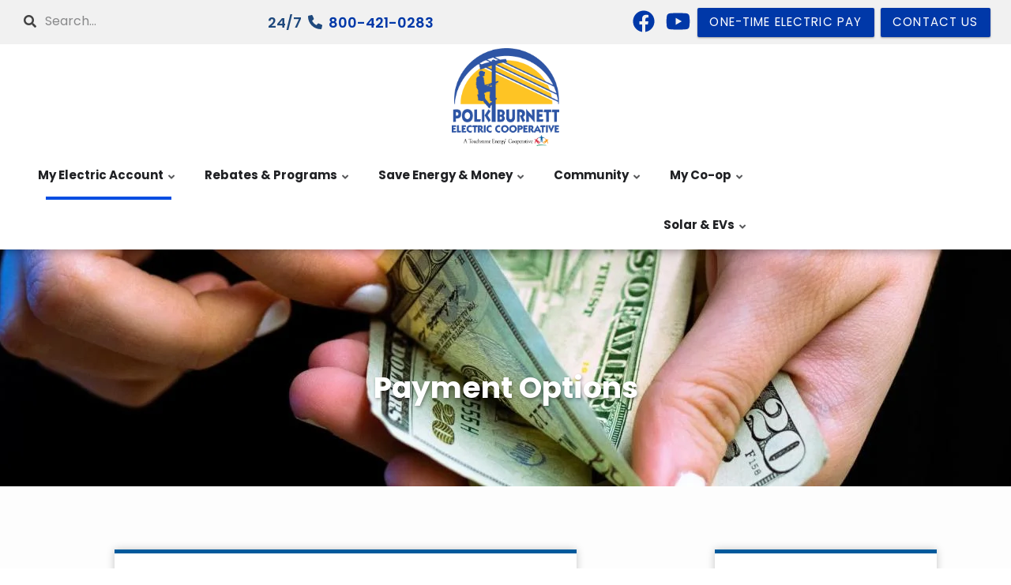

--- FILE ---
content_type: text/html; charset=UTF-8
request_url: https://polkburnett.com/payment-options
body_size: 44386
content:
<!DOCTYPE html>
<html lang="en" dir="ltr" prefix="content: http://purl.org/rss/1.0/modules/content/  dc: http://purl.org/dc/terms/  foaf: http://xmlns.com/foaf/0.1/  og: http://ogp.me/ns#  rdfs: http://www.w3.org/2000/01/rdf-schema#  schema: http://schema.org/  sioc: http://rdfs.org/sioc/ns#  sioct: http://rdfs.org/sioc/types#  skos: http://www.w3.org/2004/02/skos/core#  xsd: http://www.w3.org/2001/XMLSchema# ">
  <head>
    <meta charset="utf-8" /><script type="text/javascript">(window.NREUM||(NREUM={})).init={privacy:{cookies_enabled:true},ajax:{deny_list:["bam.nr-data.net"]},feature_flags:["soft_nav"],distributed_tracing:{enabled:true}};(window.NREUM||(NREUM={})).loader_config={agentID:"1120232810",accountID:"4147785",trustKey:"66686",xpid:"UAcDVlFbDRABVVFQBQIPUFwA",licenseKey:"NRJS-a452a58826fc7eb588d",applicationID:"1102238681",browserID:"1120232810"};;/*! For license information please see nr-loader-spa-1.308.0.min.js.LICENSE.txt */
(()=>{var e,t,r={384:(e,t,r)=>{"use strict";r.d(t,{NT:()=>a,US:()=>u,Zm:()=>o,bQ:()=>d,dV:()=>c,pV:()=>l});var n=r(6154),i=r(1863),s=r(1910);const a={beacon:"bam.nr-data.net",errorBeacon:"bam.nr-data.net"};function o(){return n.gm.NREUM||(n.gm.NREUM={}),void 0===n.gm.newrelic&&(n.gm.newrelic=n.gm.NREUM),n.gm.NREUM}function c(){let e=o();return e.o||(e.o={ST:n.gm.setTimeout,SI:n.gm.setImmediate||n.gm.setInterval,CT:n.gm.clearTimeout,XHR:n.gm.XMLHttpRequest,REQ:n.gm.Request,EV:n.gm.Event,PR:n.gm.Promise,MO:n.gm.MutationObserver,FETCH:n.gm.fetch,WS:n.gm.WebSocket},(0,s.i)(...Object.values(e.o))),e}function d(e,t){let r=o();r.initializedAgents??={},t.initializedAt={ms:(0,i.t)(),date:new Date},r.initializedAgents[e]=t}function u(e,t){o()[e]=t}function l(){return function(){let e=o();const t=e.info||{};e.info={beacon:a.beacon,errorBeacon:a.errorBeacon,...t}}(),function(){let e=o();const t=e.init||{};e.init={...t}}(),c(),function(){let e=o();const t=e.loader_config||{};e.loader_config={...t}}(),o()}},782:(e,t,r)=>{"use strict";r.d(t,{T:()=>n});const n=r(860).K7.pageViewTiming},860:(e,t,r)=>{"use strict";r.d(t,{$J:()=>u,K7:()=>c,P3:()=>d,XX:()=>i,Yy:()=>o,df:()=>s,qY:()=>n,v4:()=>a});const n="events",i="jserrors",s="browser/blobs",a="rum",o="browser/logs",c={ajax:"ajax",genericEvents:"generic_events",jserrors:i,logging:"logging",metrics:"metrics",pageAction:"page_action",pageViewEvent:"page_view_event",pageViewTiming:"page_view_timing",sessionReplay:"session_replay",sessionTrace:"session_trace",softNav:"soft_navigations",spa:"spa"},d={[c.pageViewEvent]:1,[c.pageViewTiming]:2,[c.metrics]:3,[c.jserrors]:4,[c.spa]:5,[c.ajax]:6,[c.sessionTrace]:7,[c.softNav]:8,[c.sessionReplay]:9,[c.logging]:10,[c.genericEvents]:11},u={[c.pageViewEvent]:a,[c.pageViewTiming]:n,[c.ajax]:n,[c.spa]:n,[c.softNav]:n,[c.metrics]:i,[c.jserrors]:i,[c.sessionTrace]:s,[c.sessionReplay]:s,[c.logging]:o,[c.genericEvents]:"ins"}},944:(e,t,r)=>{"use strict";r.d(t,{R:()=>i});var n=r(3241);function i(e,t){"function"==typeof console.debug&&(console.debug("New Relic Warning: https://github.com/newrelic/newrelic-browser-agent/blob/main/docs/warning-codes.md#".concat(e),t),(0,n.W)({agentIdentifier:null,drained:null,type:"data",name:"warn",feature:"warn",data:{code:e,secondary:t}}))}},993:(e,t,r)=>{"use strict";r.d(t,{A$:()=>s,ET:()=>a,TZ:()=>o,p_:()=>i});var n=r(860);const i={ERROR:"ERROR",WARN:"WARN",INFO:"INFO",DEBUG:"DEBUG",TRACE:"TRACE"},s={OFF:0,ERROR:1,WARN:2,INFO:3,DEBUG:4,TRACE:5},a="log",o=n.K7.logging},1541:(e,t,r)=>{"use strict";r.d(t,{U:()=>i,f:()=>n});const n={MFE:"MFE",BA:"BA"};function i(e,t){if(2!==t?.harvestEndpointVersion)return{};const r=t.agentRef.runtime.appMetadata.agents[0].entityGuid;return e?{"source.id":e.id,"source.name":e.name,"source.type":e.type,"parent.id":e.parent?.id||r,"parent.type":e.parent?.type||n.BA}:{"entity.guid":r,appId:t.agentRef.info.applicationID}}},1687:(e,t,r)=>{"use strict";r.d(t,{Ak:()=>d,Ze:()=>h,x3:()=>u});var n=r(3241),i=r(7836),s=r(3606),a=r(860),o=r(2646);const c={};function d(e,t){const r={staged:!1,priority:a.P3[t]||0};l(e),c[e].get(t)||c[e].set(t,r)}function u(e,t){e&&c[e]&&(c[e].get(t)&&c[e].delete(t),p(e,t,!1),c[e].size&&f(e))}function l(e){if(!e)throw new Error("agentIdentifier required");c[e]||(c[e]=new Map)}function h(e="",t="feature",r=!1){if(l(e),!e||!c[e].get(t)||r)return p(e,t);c[e].get(t).staged=!0,f(e)}function f(e){const t=Array.from(c[e]);t.every(([e,t])=>t.staged)&&(t.sort((e,t)=>e[1].priority-t[1].priority),t.forEach(([t])=>{c[e].delete(t),p(e,t)}))}function p(e,t,r=!0){const a=e?i.ee.get(e):i.ee,c=s.i.handlers;if(!a.aborted&&a.backlog&&c){if((0,n.W)({agentIdentifier:e,type:"lifecycle",name:"drain",feature:t}),r){const e=a.backlog[t],r=c[t];if(r){for(let t=0;e&&t<e.length;++t)g(e[t],r);Object.entries(r).forEach(([e,t])=>{Object.values(t||{}).forEach(t=>{t[0]?.on&&t[0]?.context()instanceof o.y&&t[0].on(e,t[1])})})}}a.isolatedBacklog||delete c[t],a.backlog[t]=null,a.emit("drain-"+t,[])}}function g(e,t){var r=e[1];Object.values(t[r]||{}).forEach(t=>{var r=e[0];if(t[0]===r){var n=t[1],i=e[3],s=e[2];n.apply(i,s)}})}},1738:(e,t,r)=>{"use strict";r.d(t,{U:()=>f,Y:()=>h});var n=r(3241),i=r(9908),s=r(1863),a=r(944),o=r(5701),c=r(3969),d=r(8362),u=r(860),l=r(4261);function h(e,t,r,s){const h=s||r;!h||h[e]&&h[e]!==d.d.prototype[e]||(h[e]=function(){(0,i.p)(c.xV,["API/"+e+"/called"],void 0,u.K7.metrics,r.ee),(0,n.W)({agentIdentifier:r.agentIdentifier,drained:!!o.B?.[r.agentIdentifier],type:"data",name:"api",feature:l.Pl+e,data:{}});try{return t.apply(this,arguments)}catch(e){(0,a.R)(23,e)}})}function f(e,t,r,n,a){const o=e.info;null===r?delete o.jsAttributes[t]:o.jsAttributes[t]=r,(a||null===r)&&(0,i.p)(l.Pl+n,[(0,s.t)(),t,r],void 0,"session",e.ee)}},1741:(e,t,r)=>{"use strict";r.d(t,{W:()=>s});var n=r(944),i=r(4261);class s{#e(e,...t){if(this[e]!==s.prototype[e])return this[e](...t);(0,n.R)(35,e)}addPageAction(e,t){return this.#e(i.hG,e,t)}register(e){return this.#e(i.eY,e)}recordCustomEvent(e,t){return this.#e(i.fF,e,t)}setPageViewName(e,t){return this.#e(i.Fw,e,t)}setCustomAttribute(e,t,r){return this.#e(i.cD,e,t,r)}noticeError(e,t){return this.#e(i.o5,e,t)}setUserId(e,t=!1){return this.#e(i.Dl,e,t)}setApplicationVersion(e){return this.#e(i.nb,e)}setErrorHandler(e){return this.#e(i.bt,e)}addRelease(e,t){return this.#e(i.k6,e,t)}log(e,t){return this.#e(i.$9,e,t)}start(){return this.#e(i.d3)}finished(e){return this.#e(i.BL,e)}recordReplay(){return this.#e(i.CH)}pauseReplay(){return this.#e(i.Tb)}addToTrace(e){return this.#e(i.U2,e)}setCurrentRouteName(e){return this.#e(i.PA,e)}interaction(e){return this.#e(i.dT,e)}wrapLogger(e,t,r){return this.#e(i.Wb,e,t,r)}measure(e,t){return this.#e(i.V1,e,t)}consent(e){return this.#e(i.Pv,e)}}},1863:(e,t,r)=>{"use strict";function n(){return Math.floor(performance.now())}r.d(t,{t:()=>n})},1910:(e,t,r)=>{"use strict";r.d(t,{i:()=>s});var n=r(944);const i=new Map;function s(...e){return e.every(e=>{if(i.has(e))return i.get(e);const t="function"==typeof e?e.toString():"",r=t.includes("[native code]"),s=t.includes("nrWrapper");return r||s||(0,n.R)(64,e?.name||t),i.set(e,r),r})}},2555:(e,t,r)=>{"use strict";r.d(t,{D:()=>o,f:()=>a});var n=r(384),i=r(8122);const s={beacon:n.NT.beacon,errorBeacon:n.NT.errorBeacon,licenseKey:void 0,applicationID:void 0,sa:void 0,queueTime:void 0,applicationTime:void 0,ttGuid:void 0,user:void 0,account:void 0,product:void 0,extra:void 0,jsAttributes:{},userAttributes:void 0,atts:void 0,transactionName:void 0,tNamePlain:void 0};function a(e){try{return!!e.licenseKey&&!!e.errorBeacon&&!!e.applicationID}catch(e){return!1}}const o=e=>(0,i.a)(e,s)},2614:(e,t,r)=>{"use strict";r.d(t,{BB:()=>a,H3:()=>n,g:()=>d,iL:()=>c,tS:()=>o,uh:()=>i,wk:()=>s});const n="NRBA",i="SESSION",s=144e5,a=18e5,o={STARTED:"session-started",PAUSE:"session-pause",RESET:"session-reset",RESUME:"session-resume",UPDATE:"session-update"},c={SAME_TAB:"same-tab",CROSS_TAB:"cross-tab"},d={OFF:0,FULL:1,ERROR:2}},2646:(e,t,r)=>{"use strict";r.d(t,{y:()=>n});class n{constructor(e){this.contextId=e}}},2843:(e,t,r)=>{"use strict";r.d(t,{G:()=>s,u:()=>i});var n=r(3878);function i(e,t=!1,r,i){(0,n.DD)("visibilitychange",function(){if(t)return void("hidden"===document.visibilityState&&e());e(document.visibilityState)},r,i)}function s(e,t,r){(0,n.sp)("pagehide",e,t,r)}},3241:(e,t,r)=>{"use strict";r.d(t,{W:()=>s});var n=r(6154);const i="newrelic";function s(e={}){try{n.gm.dispatchEvent(new CustomEvent(i,{detail:e}))}catch(e){}}},3304:(e,t,r)=>{"use strict";r.d(t,{A:()=>s});var n=r(7836);const i=()=>{const e=new WeakSet;return(t,r)=>{if("object"==typeof r&&null!==r){if(e.has(r))return;e.add(r)}return r}};function s(e){try{return JSON.stringify(e,i())??""}catch(e){try{n.ee.emit("internal-error",[e])}catch(e){}return""}}},3333:(e,t,r)=>{"use strict";r.d(t,{$v:()=>u,TZ:()=>n,Xh:()=>c,Zp:()=>i,kd:()=>d,mq:()=>o,nf:()=>a,qN:()=>s});const n=r(860).K7.genericEvents,i=["auxclick","click","copy","keydown","paste","scrollend"],s=["focus","blur"],a=4,o=1e3,c=2e3,d=["PageAction","UserAction","BrowserPerformance"],u={RESOURCES:"experimental.resources",REGISTER:"register"}},3434:(e,t,r)=>{"use strict";r.d(t,{Jt:()=>s,YM:()=>d});var n=r(7836),i=r(5607);const s="nr@original:".concat(i.W),a=50;var o=Object.prototype.hasOwnProperty,c=!1;function d(e,t){return e||(e=n.ee),r.inPlace=function(e,t,n,i,s){n||(n="");const a="-"===n.charAt(0);for(let o=0;o<t.length;o++){const c=t[o],d=e[c];l(d)||(e[c]=r(d,a?c+n:n,i,c,s))}},r.flag=s,r;function r(t,r,n,c,d){return l(t)?t:(r||(r=""),nrWrapper[s]=t,function(e,t,r){if(Object.defineProperty&&Object.keys)try{return Object.keys(e).forEach(function(r){Object.defineProperty(t,r,{get:function(){return e[r]},set:function(t){return e[r]=t,t}})}),t}catch(e){u([e],r)}for(var n in e)o.call(e,n)&&(t[n]=e[n])}(t,nrWrapper,e),nrWrapper);function nrWrapper(){var s,o,l,h;let f;try{o=this,s=[...arguments],l="function"==typeof n?n(s,o):n||{}}catch(t){u([t,"",[s,o,c],l],e)}i(r+"start",[s,o,c],l,d);const p=performance.now();let g;try{return h=t.apply(o,s),g=performance.now(),h}catch(e){throw g=performance.now(),i(r+"err",[s,o,e],l,d),f=e,f}finally{const e=g-p,t={start:p,end:g,duration:e,isLongTask:e>=a,methodName:c,thrownError:f};t.isLongTask&&i("long-task",[t,o],l,d),i(r+"end",[s,o,h],l,d)}}}function i(r,n,i,s){if(!c||t){var a=c;c=!0;try{e.emit(r,n,i,t,s)}catch(t){u([t,r,n,i],e)}c=a}}}function u(e,t){t||(t=n.ee);try{t.emit("internal-error",e)}catch(e){}}function l(e){return!(e&&"function"==typeof e&&e.apply&&!e[s])}},3606:(e,t,r)=>{"use strict";r.d(t,{i:()=>s});var n=r(9908);s.on=a;var i=s.handlers={};function s(e,t,r,s){a(s||n.d,i,e,t,r)}function a(e,t,r,i,s){s||(s="feature"),e||(e=n.d);var a=t[s]=t[s]||{};(a[r]=a[r]||[]).push([e,i])}},3738:(e,t,r)=>{"use strict";r.d(t,{He:()=>i,Kp:()=>o,Lc:()=>d,Rz:()=>u,TZ:()=>n,bD:()=>s,d3:()=>a,jx:()=>l,sl:()=>h,uP:()=>c});const n=r(860).K7.sessionTrace,i="bstResource",s="resource",a="-start",o="-end",c="fn"+a,d="fn"+o,u="pushState",l=1e3,h=3e4},3785:(e,t,r)=>{"use strict";r.d(t,{R:()=>c,b:()=>d});var n=r(9908),i=r(1863),s=r(860),a=r(3969),o=r(993);function c(e,t,r={},c=o.p_.INFO,d=!0,u,l=(0,i.t)()){(0,n.p)(a.xV,["API/logging/".concat(c.toLowerCase(),"/called")],void 0,s.K7.metrics,e),(0,n.p)(o.ET,[l,t,r,c,d,u],void 0,s.K7.logging,e)}function d(e){return"string"==typeof e&&Object.values(o.p_).some(t=>t===e.toUpperCase().trim())}},3878:(e,t,r)=>{"use strict";function n(e,t){return{capture:e,passive:!1,signal:t}}function i(e,t,r=!1,i){window.addEventListener(e,t,n(r,i))}function s(e,t,r=!1,i){document.addEventListener(e,t,n(r,i))}r.d(t,{DD:()=>s,jT:()=>n,sp:()=>i})},3962:(e,t,r)=>{"use strict";r.d(t,{AM:()=>a,O2:()=>l,OV:()=>s,Qu:()=>h,TZ:()=>c,ih:()=>f,pP:()=>o,t1:()=>u,tC:()=>i,wD:()=>d});var n=r(860);const i=["click","keydown","submit"],s="popstate",a="api",o="initialPageLoad",c=n.K7.softNav,d=5e3,u=500,l={INITIAL_PAGE_LOAD:"",ROUTE_CHANGE:1,UNSPECIFIED:2},h={INTERACTION:1,AJAX:2,CUSTOM_END:3,CUSTOM_TRACER:4},f={IP:"in progress",PF:"pending finish",FIN:"finished",CAN:"cancelled"}},3969:(e,t,r)=>{"use strict";r.d(t,{TZ:()=>n,XG:()=>o,rs:()=>i,xV:()=>a,z_:()=>s});const n=r(860).K7.metrics,i="sm",s="cm",a="storeSupportabilityMetrics",o="storeEventMetrics"},4234:(e,t,r)=>{"use strict";r.d(t,{W:()=>s});var n=r(7836),i=r(1687);class s{constructor(e,t){this.agentIdentifier=e,this.ee=n.ee.get(e),this.featureName=t,this.blocked=!1}deregisterDrain(){(0,i.x3)(this.agentIdentifier,this.featureName)}}},4261:(e,t,r)=>{"use strict";r.d(t,{$9:()=>u,BL:()=>c,CH:()=>p,Dl:()=>R,Fw:()=>w,PA:()=>v,Pl:()=>n,Pv:()=>A,Tb:()=>h,U2:()=>a,V1:()=>E,Wb:()=>T,bt:()=>y,cD:()=>b,d3:()=>x,dT:()=>d,eY:()=>g,fF:()=>f,hG:()=>s,hw:()=>i,k6:()=>o,nb:()=>m,o5:()=>l});const n="api-",i=n+"ixn-",s="addPageAction",a="addToTrace",o="addRelease",c="finished",d="interaction",u="log",l="noticeError",h="pauseReplay",f="recordCustomEvent",p="recordReplay",g="register",m="setApplicationVersion",v="setCurrentRouteName",b="setCustomAttribute",y="setErrorHandler",w="setPageViewName",R="setUserId",x="start",T="wrapLogger",E="measure",A="consent"},5205:(e,t,r)=>{"use strict";r.d(t,{j:()=>S});var n=r(384),i=r(1741);var s=r(2555),a=r(3333);const o=e=>{if(!e||"string"!=typeof e)return!1;try{document.createDocumentFragment().querySelector(e)}catch{return!1}return!0};var c=r(2614),d=r(944),u=r(8122);const l="[data-nr-mask]",h=e=>(0,u.a)(e,(()=>{const e={feature_flags:[],experimental:{allow_registered_children:!1,resources:!1},mask_selector:"*",block_selector:"[data-nr-block]",mask_input_options:{color:!1,date:!1,"datetime-local":!1,email:!1,month:!1,number:!1,range:!1,search:!1,tel:!1,text:!1,time:!1,url:!1,week:!1,textarea:!1,select:!1,password:!0}};return{ajax:{deny_list:void 0,block_internal:!0,enabled:!0,autoStart:!0},api:{get allow_registered_children(){return e.feature_flags.includes(a.$v.REGISTER)||e.experimental.allow_registered_children},set allow_registered_children(t){e.experimental.allow_registered_children=t},duplicate_registered_data:!1},browser_consent_mode:{enabled:!1},distributed_tracing:{enabled:void 0,exclude_newrelic_header:void 0,cors_use_newrelic_header:void 0,cors_use_tracecontext_headers:void 0,allowed_origins:void 0},get feature_flags(){return e.feature_flags},set feature_flags(t){e.feature_flags=t},generic_events:{enabled:!0,autoStart:!0},harvest:{interval:30},jserrors:{enabled:!0,autoStart:!0},logging:{enabled:!0,autoStart:!0},metrics:{enabled:!0,autoStart:!0},obfuscate:void 0,page_action:{enabled:!0},page_view_event:{enabled:!0,autoStart:!0},page_view_timing:{enabled:!0,autoStart:!0},performance:{capture_marks:!1,capture_measures:!1,capture_detail:!0,resources:{get enabled(){return e.feature_flags.includes(a.$v.RESOURCES)||e.experimental.resources},set enabled(t){e.experimental.resources=t},asset_types:[],first_party_domains:[],ignore_newrelic:!0}},privacy:{cookies_enabled:!0},proxy:{assets:void 0,beacon:void 0},session:{expiresMs:c.wk,inactiveMs:c.BB},session_replay:{autoStart:!0,enabled:!1,preload:!1,sampling_rate:10,error_sampling_rate:100,collect_fonts:!1,inline_images:!1,fix_stylesheets:!0,mask_all_inputs:!0,get mask_text_selector(){return e.mask_selector},set mask_text_selector(t){o(t)?e.mask_selector="".concat(t,",").concat(l):""===t||null===t?e.mask_selector=l:(0,d.R)(5,t)},get block_class(){return"nr-block"},get ignore_class(){return"nr-ignore"},get mask_text_class(){return"nr-mask"},get block_selector(){return e.block_selector},set block_selector(t){o(t)?e.block_selector+=",".concat(t):""!==t&&(0,d.R)(6,t)},get mask_input_options(){return e.mask_input_options},set mask_input_options(t){t&&"object"==typeof t?e.mask_input_options={...t,password:!0}:(0,d.R)(7,t)}},session_trace:{enabled:!0,autoStart:!0},soft_navigations:{enabled:!0,autoStart:!0},spa:{enabled:!0,autoStart:!0},ssl:void 0,user_actions:{enabled:!0,elementAttributes:["id","className","tagName","type"]}}})());var f=r(6154),p=r(9324);let g=0;const m={buildEnv:p.F3,distMethod:p.Xs,version:p.xv,originTime:f.WN},v={consented:!1},b={appMetadata:{},get consented(){return this.session?.state?.consent||v.consented},set consented(e){v.consented=e},customTransaction:void 0,denyList:void 0,disabled:!1,harvester:void 0,isolatedBacklog:!1,isRecording:!1,loaderType:void 0,maxBytes:3e4,obfuscator:void 0,onerror:void 0,ptid:void 0,releaseIds:{},session:void 0,timeKeeper:void 0,registeredEntities:[],jsAttributesMetadata:{bytes:0},get harvestCount(){return++g}},y=e=>{const t=(0,u.a)(e,b),r=Object.keys(m).reduce((e,t)=>(e[t]={value:m[t],writable:!1,configurable:!0,enumerable:!0},e),{});return Object.defineProperties(t,r)};var w=r(5701);const R=e=>{const t=e.startsWith("http");e+="/",r.p=t?e:"https://"+e};var x=r(7836),T=r(3241);const E={accountID:void 0,trustKey:void 0,agentID:void 0,licenseKey:void 0,applicationID:void 0,xpid:void 0},A=e=>(0,u.a)(e,E),_=new Set;function S(e,t={},r,a){let{init:o,info:c,loader_config:d,runtime:u={},exposed:l=!0}=t;if(!c){const e=(0,n.pV)();o=e.init,c=e.info,d=e.loader_config}e.init=h(o||{}),e.loader_config=A(d||{}),c.jsAttributes??={},f.bv&&(c.jsAttributes.isWorker=!0),e.info=(0,s.D)(c);const p=e.init,g=[c.beacon,c.errorBeacon];_.has(e.agentIdentifier)||(p.proxy.assets&&(R(p.proxy.assets),g.push(p.proxy.assets)),p.proxy.beacon&&g.push(p.proxy.beacon),e.beacons=[...g],function(e){const t=(0,n.pV)();Object.getOwnPropertyNames(i.W.prototype).forEach(r=>{const n=i.W.prototype[r];if("function"!=typeof n||"constructor"===n)return;let s=t[r];e[r]&&!1!==e.exposed&&"micro-agent"!==e.runtime?.loaderType&&(t[r]=(...t)=>{const n=e[r](...t);return s?s(...t):n})})}(e),(0,n.US)("activatedFeatures",w.B)),u.denyList=[...p.ajax.deny_list||[],...p.ajax.block_internal?g:[]],u.ptid=e.agentIdentifier,u.loaderType=r,e.runtime=y(u),_.has(e.agentIdentifier)||(e.ee=x.ee.get(e.agentIdentifier),e.exposed=l,(0,T.W)({agentIdentifier:e.agentIdentifier,drained:!!w.B?.[e.agentIdentifier],type:"lifecycle",name:"initialize",feature:void 0,data:e.config})),_.add(e.agentIdentifier)}},5270:(e,t,r)=>{"use strict";r.d(t,{Aw:()=>a,SR:()=>s,rF:()=>o});var n=r(384),i=r(7767);function s(e){return!!(0,n.dV)().o.MO&&(0,i.V)(e)&&!0===e?.session_trace.enabled}function a(e){return!0===e?.session_replay.preload&&s(e)}function o(e,t){try{if("string"==typeof t?.type){if("password"===t.type.toLowerCase())return"*".repeat(e?.length||0);if(void 0!==t?.dataset?.nrUnmask||t?.classList?.contains("nr-unmask"))return e}}catch(e){}return"string"==typeof e?e.replace(/[\S]/g,"*"):"*".repeat(e?.length||0)}},5289:(e,t,r)=>{"use strict";r.d(t,{GG:()=>a,Qr:()=>c,sB:()=>o});var n=r(3878),i=r(6389);function s(){return"undefined"==typeof document||"complete"===document.readyState}function a(e,t){if(s())return e();const r=(0,i.J)(e),a=setInterval(()=>{s()&&(clearInterval(a),r())},500);(0,n.sp)("load",r,t)}function o(e){if(s())return e();(0,n.DD)("DOMContentLoaded",e)}function c(e){if(s())return e();(0,n.sp)("popstate",e)}},5607:(e,t,r)=>{"use strict";r.d(t,{W:()=>n});const n=(0,r(9566).bz)()},5701:(e,t,r)=>{"use strict";r.d(t,{B:()=>s,t:()=>a});var n=r(3241);const i=new Set,s={};function a(e,t){const r=t.agentIdentifier;s[r]??={},e&&"object"==typeof e&&(i.has(r)||(t.ee.emit("rumresp",[e]),s[r]=e,i.add(r),(0,n.W)({agentIdentifier:r,loaded:!0,drained:!0,type:"lifecycle",name:"load",feature:void 0,data:e})))}},6154:(e,t,r)=>{"use strict";r.d(t,{OF:()=>d,RI:()=>i,WN:()=>h,bv:()=>s,eN:()=>f,gm:()=>a,lR:()=>l,m:()=>c,mw:()=>o,sb:()=>u});var n=r(1863);const i="undefined"!=typeof window&&!!window.document,s="undefined"!=typeof WorkerGlobalScope&&("undefined"!=typeof self&&self instanceof WorkerGlobalScope&&self.navigator instanceof WorkerNavigator||"undefined"!=typeof globalThis&&globalThis instanceof WorkerGlobalScope&&globalThis.navigator instanceof WorkerNavigator),a=i?window:"undefined"!=typeof WorkerGlobalScope&&("undefined"!=typeof self&&self instanceof WorkerGlobalScope&&self||"undefined"!=typeof globalThis&&globalThis instanceof WorkerGlobalScope&&globalThis),o=Boolean("hidden"===a?.document?.visibilityState),c=""+a?.location,d=/iPad|iPhone|iPod/.test(a.navigator?.userAgent),u=d&&"undefined"==typeof SharedWorker,l=(()=>{const e=a.navigator?.userAgent?.match(/Firefox[/\s](\d+\.\d+)/);return Array.isArray(e)&&e.length>=2?+e[1]:0})(),h=Date.now()-(0,n.t)(),f=()=>"undefined"!=typeof PerformanceNavigationTiming&&a?.performance?.getEntriesByType("navigation")?.[0]?.responseStart},6344:(e,t,r)=>{"use strict";r.d(t,{BB:()=>u,Qb:()=>l,TZ:()=>i,Ug:()=>a,Vh:()=>s,_s:()=>o,bc:()=>d,yP:()=>c});var n=r(2614);const i=r(860).K7.sessionReplay,s="errorDuringReplay",a=.12,o={DomContentLoaded:0,Load:1,FullSnapshot:2,IncrementalSnapshot:3,Meta:4,Custom:5},c={[n.g.ERROR]:15e3,[n.g.FULL]:3e5,[n.g.OFF]:0},d={RESET:{message:"Session was reset",sm:"Reset"},IMPORT:{message:"Recorder failed to import",sm:"Import"},TOO_MANY:{message:"429: Too Many Requests",sm:"Too-Many"},TOO_BIG:{message:"Payload was too large",sm:"Too-Big"},CROSS_TAB:{message:"Session Entity was set to OFF on another tab",sm:"Cross-Tab"},ENTITLEMENTS:{message:"Session Replay is not allowed and will not be started",sm:"Entitlement"}},u=5e3,l={API:"api",RESUME:"resume",SWITCH_TO_FULL:"switchToFull",INITIALIZE:"initialize",PRELOAD:"preload"}},6389:(e,t,r)=>{"use strict";function n(e,t=500,r={}){const n=r?.leading||!1;let i;return(...r)=>{n&&void 0===i&&(e.apply(this,r),i=setTimeout(()=>{i=clearTimeout(i)},t)),n||(clearTimeout(i),i=setTimeout(()=>{e.apply(this,r)},t))}}function i(e){let t=!1;return(...r)=>{t||(t=!0,e.apply(this,r))}}r.d(t,{J:()=>i,s:()=>n})},6630:(e,t,r)=>{"use strict";r.d(t,{T:()=>n});const n=r(860).K7.pageViewEvent},6774:(e,t,r)=>{"use strict";r.d(t,{T:()=>n});const n=r(860).K7.jserrors},7295:(e,t,r)=>{"use strict";r.d(t,{Xv:()=>a,gX:()=>i,iW:()=>s});var n=[];function i(e){if(!e||s(e))return!1;if(0===n.length)return!0;if("*"===n[0].hostname)return!1;for(var t=0;t<n.length;t++){var r=n[t];if(r.hostname.test(e.hostname)&&r.pathname.test(e.pathname))return!1}return!0}function s(e){return void 0===e.hostname}function a(e){if(n=[],e&&e.length)for(var t=0;t<e.length;t++){let r=e[t];if(!r)continue;if("*"===r)return void(n=[{hostname:"*"}]);0===r.indexOf("http://")?r=r.substring(7):0===r.indexOf("https://")&&(r=r.substring(8));const i=r.indexOf("/");let s,a;i>0?(s=r.substring(0,i),a=r.substring(i)):(s=r,a="*");let[c]=s.split(":");n.push({hostname:o(c),pathname:o(a,!0)})}}function o(e,t=!1){const r=e.replace(/[.+?^${}()|[\]\\]/g,e=>"\\"+e).replace(/\*/g,".*?");return new RegExp((t?"^":"")+r+"$")}},7485:(e,t,r)=>{"use strict";r.d(t,{D:()=>i});var n=r(6154);function i(e){if(0===(e||"").indexOf("data:"))return{protocol:"data"};try{const t=new URL(e,location.href),r={port:t.port,hostname:t.hostname,pathname:t.pathname,search:t.search,protocol:t.protocol.slice(0,t.protocol.indexOf(":")),sameOrigin:t.protocol===n.gm?.location?.protocol&&t.host===n.gm?.location?.host};return r.port&&""!==r.port||("http:"===t.protocol&&(r.port="80"),"https:"===t.protocol&&(r.port="443")),r.pathname&&""!==r.pathname?r.pathname.startsWith("/")||(r.pathname="/".concat(r.pathname)):r.pathname="/",r}catch(e){return{}}}},7699:(e,t,r)=>{"use strict";r.d(t,{It:()=>s,KC:()=>o,No:()=>i,qh:()=>a});var n=r(860);const i=16e3,s=1e6,a="SESSION_ERROR",o={[n.K7.logging]:!0,[n.K7.genericEvents]:!1,[n.K7.jserrors]:!1,[n.K7.ajax]:!1}},7767:(e,t,r)=>{"use strict";r.d(t,{V:()=>i});var n=r(6154);const i=e=>n.RI&&!0===e?.privacy.cookies_enabled},7836:(e,t,r)=>{"use strict";r.d(t,{P:()=>o,ee:()=>c});var n=r(384),i=r(8990),s=r(2646),a=r(5607);const o="nr@context:".concat(a.W),c=function e(t,r){var n={},a={},u={},l=!1;try{l=16===r.length&&d.initializedAgents?.[r]?.runtime.isolatedBacklog}catch(e){}var h={on:p,addEventListener:p,removeEventListener:function(e,t){var r=n[e];if(!r)return;for(var i=0;i<r.length;i++)r[i]===t&&r.splice(i,1)},emit:function(e,r,n,i,s){!1!==s&&(s=!0);if(c.aborted&&!i)return;t&&s&&t.emit(e,r,n);var o=f(n);g(e).forEach(e=>{e.apply(o,r)});var d=v()[a[e]];d&&d.push([h,e,r,o]);return o},get:m,listeners:g,context:f,buffer:function(e,t){const r=v();if(t=t||"feature",h.aborted)return;Object.entries(e||{}).forEach(([e,n])=>{a[n]=t,t in r||(r[t]=[])})},abort:function(){h._aborted=!0,Object.keys(h.backlog).forEach(e=>{delete h.backlog[e]})},isBuffering:function(e){return!!v()[a[e]]},debugId:r,backlog:l?{}:t&&"object"==typeof t.backlog?t.backlog:{},isolatedBacklog:l};return Object.defineProperty(h,"aborted",{get:()=>{let e=h._aborted||!1;return e||(t&&(e=t.aborted),e)}}),h;function f(e){return e&&e instanceof s.y?e:e?(0,i.I)(e,o,()=>new s.y(o)):new s.y(o)}function p(e,t){n[e]=g(e).concat(t)}function g(e){return n[e]||[]}function m(t){return u[t]=u[t]||e(h,t)}function v(){return h.backlog}}(void 0,"globalEE"),d=(0,n.Zm)();d.ee||(d.ee=c)},8122:(e,t,r)=>{"use strict";r.d(t,{a:()=>i});var n=r(944);function i(e,t){try{if(!e||"object"!=typeof e)return(0,n.R)(3);if(!t||"object"!=typeof t)return(0,n.R)(4);const r=Object.create(Object.getPrototypeOf(t),Object.getOwnPropertyDescriptors(t)),s=0===Object.keys(r).length?e:r;for(let a in s)if(void 0!==e[a])try{if(null===e[a]){r[a]=null;continue}Array.isArray(e[a])&&Array.isArray(t[a])?r[a]=Array.from(new Set([...e[a],...t[a]])):"object"==typeof e[a]&&"object"==typeof t[a]?r[a]=i(e[a],t[a]):r[a]=e[a]}catch(e){r[a]||(0,n.R)(1,e)}return r}catch(e){(0,n.R)(2,e)}}},8139:(e,t,r)=>{"use strict";r.d(t,{u:()=>h});var n=r(7836),i=r(3434),s=r(8990),a=r(6154);const o={},c=a.gm.XMLHttpRequest,d="addEventListener",u="removeEventListener",l="nr@wrapped:".concat(n.P);function h(e){var t=function(e){return(e||n.ee).get("events")}(e);if(o[t.debugId]++)return t;o[t.debugId]=1;var r=(0,i.YM)(t,!0);function h(e){r.inPlace(e,[d,u],"-",p)}function p(e,t){return e[1]}return"getPrototypeOf"in Object&&(a.RI&&f(document,h),c&&f(c.prototype,h),f(a.gm,h)),t.on(d+"-start",function(e,t){var n=e[1];if(null!==n&&("function"==typeof n||"object"==typeof n)&&"newrelic"!==e[0]){var i=(0,s.I)(n,l,function(){var e={object:function(){if("function"!=typeof n.handleEvent)return;return n.handleEvent.apply(n,arguments)},function:n}[typeof n];return e?r(e,"fn-",null,e.name||"anonymous"):n});this.wrapped=e[1]=i}}),t.on(u+"-start",function(e){e[1]=this.wrapped||e[1]}),t}function f(e,t,...r){let n=e;for(;"object"==typeof n&&!Object.prototype.hasOwnProperty.call(n,d);)n=Object.getPrototypeOf(n);n&&t(n,...r)}},8362:(e,t,r)=>{"use strict";r.d(t,{d:()=>s});var n=r(9566),i=r(1741);class s extends i.W{agentIdentifier=(0,n.LA)(16)}},8374:(e,t,r)=>{r.nc=(()=>{try{return document?.currentScript?.nonce}catch(e){}return""})()},8990:(e,t,r)=>{"use strict";r.d(t,{I:()=>i});var n=Object.prototype.hasOwnProperty;function i(e,t,r){if(n.call(e,t))return e[t];var i=r();if(Object.defineProperty&&Object.keys)try{return Object.defineProperty(e,t,{value:i,writable:!0,enumerable:!1}),i}catch(e){}return e[t]=i,i}},9119:(e,t,r)=>{"use strict";r.d(t,{L:()=>s});var n=/([^?#]*)[^#]*(#[^?]*|$).*/,i=/([^?#]*)().*/;function s(e,t){return e?e.replace(t?n:i,"$1$2"):e}},9300:(e,t,r)=>{"use strict";r.d(t,{T:()=>n});const n=r(860).K7.ajax},9324:(e,t,r)=>{"use strict";r.d(t,{AJ:()=>a,F3:()=>i,Xs:()=>s,Yq:()=>o,xv:()=>n});const n="1.308.0",i="PROD",s="CDN",a="@newrelic/rrweb",o="1.0.1"},9566:(e,t,r)=>{"use strict";r.d(t,{LA:()=>o,ZF:()=>c,bz:()=>a,el:()=>d});var n=r(6154);const i="xxxxxxxx-xxxx-4xxx-yxxx-xxxxxxxxxxxx";function s(e,t){return e?15&e[t]:16*Math.random()|0}function a(){const e=n.gm?.crypto||n.gm?.msCrypto;let t,r=0;return e&&e.getRandomValues&&(t=e.getRandomValues(new Uint8Array(30))),i.split("").map(e=>"x"===e?s(t,r++).toString(16):"y"===e?(3&s()|8).toString(16):e).join("")}function o(e){const t=n.gm?.crypto||n.gm?.msCrypto;let r,i=0;t&&t.getRandomValues&&(r=t.getRandomValues(new Uint8Array(e)));const a=[];for(var o=0;o<e;o++)a.push(s(r,i++).toString(16));return a.join("")}function c(){return o(16)}function d(){return o(32)}},9908:(e,t,r)=>{"use strict";r.d(t,{d:()=>n,p:()=>i});var n=r(7836).ee.get("handle");function i(e,t,r,i,s){s?(s.buffer([e],i),s.emit(e,t,r)):(n.buffer([e],i),n.emit(e,t,r))}}},n={};function i(e){var t=n[e];if(void 0!==t)return t.exports;var s=n[e]={exports:{}};return r[e](s,s.exports,i),s.exports}i.m=r,i.d=(e,t)=>{for(var r in t)i.o(t,r)&&!i.o(e,r)&&Object.defineProperty(e,r,{enumerable:!0,get:t[r]})},i.f={},i.e=e=>Promise.all(Object.keys(i.f).reduce((t,r)=>(i.f[r](e,t),t),[])),i.u=e=>({212:"nr-spa-compressor",249:"nr-spa-recorder",478:"nr-spa"}[e]+"-1.308.0.min.js"),i.o=(e,t)=>Object.prototype.hasOwnProperty.call(e,t),e={},t="NRBA-1.308.0.PROD:",i.l=(r,n,s,a)=>{if(e[r])e[r].push(n);else{var o,c;if(void 0!==s)for(var d=document.getElementsByTagName("script"),u=0;u<d.length;u++){var l=d[u];if(l.getAttribute("src")==r||l.getAttribute("data-webpack")==t+s){o=l;break}}if(!o){c=!0;var h={478:"sha512-RSfSVnmHk59T/uIPbdSE0LPeqcEdF4/+XhfJdBuccH5rYMOEZDhFdtnh6X6nJk7hGpzHd9Ujhsy7lZEz/ORYCQ==",249:"sha512-ehJXhmntm85NSqW4MkhfQqmeKFulra3klDyY0OPDUE+sQ3GokHlPh1pmAzuNy//3j4ac6lzIbmXLvGQBMYmrkg==",212:"sha512-B9h4CR46ndKRgMBcK+j67uSR2RCnJfGefU+A7FrgR/k42ovXy5x/MAVFiSvFxuVeEk/pNLgvYGMp1cBSK/G6Fg=="};(o=document.createElement("script")).charset="utf-8",i.nc&&o.setAttribute("nonce",i.nc),o.setAttribute("data-webpack",t+s),o.src=r,0!==o.src.indexOf(window.location.origin+"/")&&(o.crossOrigin="anonymous"),h[a]&&(o.integrity=h[a])}e[r]=[n];var f=(t,n)=>{o.onerror=o.onload=null,clearTimeout(p);var i=e[r];if(delete e[r],o.parentNode&&o.parentNode.removeChild(o),i&&i.forEach(e=>e(n)),t)return t(n)},p=setTimeout(f.bind(null,void 0,{type:"timeout",target:o}),12e4);o.onerror=f.bind(null,o.onerror),o.onload=f.bind(null,o.onload),c&&document.head.appendChild(o)}},i.r=e=>{"undefined"!=typeof Symbol&&Symbol.toStringTag&&Object.defineProperty(e,Symbol.toStringTag,{value:"Module"}),Object.defineProperty(e,"__esModule",{value:!0})},i.p="https://js-agent.newrelic.com/",(()=>{var e={38:0,788:0};i.f.j=(t,r)=>{var n=i.o(e,t)?e[t]:void 0;if(0!==n)if(n)r.push(n[2]);else{var s=new Promise((r,i)=>n=e[t]=[r,i]);r.push(n[2]=s);var a=i.p+i.u(t),o=new Error;i.l(a,r=>{if(i.o(e,t)&&(0!==(n=e[t])&&(e[t]=void 0),n)){var s=r&&("load"===r.type?"missing":r.type),a=r&&r.target&&r.target.src;o.message="Loading chunk "+t+" failed: ("+s+": "+a+")",o.name="ChunkLoadError",o.type=s,o.request=a,n[1](o)}},"chunk-"+t,t)}};var t=(t,r)=>{var n,s,[a,o,c]=r,d=0;if(a.some(t=>0!==e[t])){for(n in o)i.o(o,n)&&(i.m[n]=o[n]);if(c)c(i)}for(t&&t(r);d<a.length;d++)s=a[d],i.o(e,s)&&e[s]&&e[s][0](),e[s]=0},r=self["webpackChunk:NRBA-1.308.0.PROD"]=self["webpackChunk:NRBA-1.308.0.PROD"]||[];r.forEach(t.bind(null,0)),r.push=t.bind(null,r.push.bind(r))})(),(()=>{"use strict";i(8374);var e=i(8362),t=i(860);const r=Object.values(t.K7);var n=i(5205);var s=i(9908),a=i(1863),o=i(4261),c=i(1738);var d=i(1687),u=i(4234),l=i(5289),h=i(6154),f=i(944),p=i(5270),g=i(7767),m=i(6389),v=i(7699);class b extends u.W{constructor(e,t){super(e.agentIdentifier,t),this.agentRef=e,this.abortHandler=void 0,this.featAggregate=void 0,this.loadedSuccessfully=void 0,this.onAggregateImported=new Promise(e=>{this.loadedSuccessfully=e}),this.deferred=Promise.resolve(),!1===e.init[this.featureName].autoStart?this.deferred=new Promise((t,r)=>{this.ee.on("manual-start-all",(0,m.J)(()=>{(0,d.Ak)(e.agentIdentifier,this.featureName),t()}))}):(0,d.Ak)(e.agentIdentifier,t)}importAggregator(e,t,r={}){if(this.featAggregate)return;const n=async()=>{let n;await this.deferred;try{if((0,g.V)(e.init)){const{setupAgentSession:t}=await i.e(478).then(i.bind(i,8766));n=t(e)}}catch(e){(0,f.R)(20,e),this.ee.emit("internal-error",[e]),(0,s.p)(v.qh,[e],void 0,this.featureName,this.ee)}try{if(!this.#t(this.featureName,n,e.init))return(0,d.Ze)(this.agentIdentifier,this.featureName),void this.loadedSuccessfully(!1);const{Aggregate:i}=await t();this.featAggregate=new i(e,r),e.runtime.harvester.initializedAggregates.push(this.featAggregate),this.loadedSuccessfully(!0)}catch(e){(0,f.R)(34,e),this.abortHandler?.(),(0,d.Ze)(this.agentIdentifier,this.featureName,!0),this.loadedSuccessfully(!1),this.ee&&this.ee.abort()}};h.RI?(0,l.GG)(()=>n(),!0):n()}#t(e,r,n){if(this.blocked)return!1;switch(e){case t.K7.sessionReplay:return(0,p.SR)(n)&&!!r;case t.K7.sessionTrace:return!!r;default:return!0}}}var y=i(6630),w=i(2614),R=i(3241);class x extends b{static featureName=y.T;constructor(e){var t;super(e,y.T),this.setupInspectionEvents(e.agentIdentifier),t=e,(0,c.Y)(o.Fw,function(e,r){"string"==typeof e&&("/"!==e.charAt(0)&&(e="/"+e),t.runtime.customTransaction=(r||"http://custom.transaction")+e,(0,s.p)(o.Pl+o.Fw,[(0,a.t)()],void 0,void 0,t.ee))},t),this.importAggregator(e,()=>i.e(478).then(i.bind(i,2467)))}setupInspectionEvents(e){const t=(t,r)=>{t&&(0,R.W)({agentIdentifier:e,timeStamp:t.timeStamp,loaded:"complete"===t.target.readyState,type:"window",name:r,data:t.target.location+""})};(0,l.sB)(e=>{t(e,"DOMContentLoaded")}),(0,l.GG)(e=>{t(e,"load")}),(0,l.Qr)(e=>{t(e,"navigate")}),this.ee.on(w.tS.UPDATE,(t,r)=>{(0,R.W)({agentIdentifier:e,type:"lifecycle",name:"session",data:r})})}}var T=i(384);class E extends e.d{constructor(e){var t;(super(),h.gm)?(this.features={},(0,T.bQ)(this.agentIdentifier,this),this.desiredFeatures=new Set(e.features||[]),this.desiredFeatures.add(x),(0,n.j)(this,e,e.loaderType||"agent"),t=this,(0,c.Y)(o.cD,function(e,r,n=!1){if("string"==typeof e){if(["string","number","boolean"].includes(typeof r)||null===r)return(0,c.U)(t,e,r,o.cD,n);(0,f.R)(40,typeof r)}else(0,f.R)(39,typeof e)},t),function(e){(0,c.Y)(o.Dl,function(t,r=!1){if("string"!=typeof t&&null!==t)return void(0,f.R)(41,typeof t);const n=e.info.jsAttributes["enduser.id"];r&&null!=n&&n!==t?(0,s.p)(o.Pl+"setUserIdAndResetSession",[t],void 0,"session",e.ee):(0,c.U)(e,"enduser.id",t,o.Dl,!0)},e)}(this),function(e){(0,c.Y)(o.nb,function(t){if("string"==typeof t||null===t)return(0,c.U)(e,"application.version",t,o.nb,!1);(0,f.R)(42,typeof t)},e)}(this),function(e){(0,c.Y)(o.d3,function(){e.ee.emit("manual-start-all")},e)}(this),function(e){(0,c.Y)(o.Pv,function(t=!0){if("boolean"==typeof t){if((0,s.p)(o.Pl+o.Pv,[t],void 0,"session",e.ee),e.runtime.consented=t,t){const t=e.features.page_view_event;t.onAggregateImported.then(e=>{const r=t.featAggregate;e&&!r.sentRum&&r.sendRum()})}}else(0,f.R)(65,typeof t)},e)}(this),this.run()):(0,f.R)(21)}get config(){return{info:this.info,init:this.init,loader_config:this.loader_config,runtime:this.runtime}}get api(){return this}run(){try{const e=function(e){const t={};return r.forEach(r=>{t[r]=!!e[r]?.enabled}),t}(this.init),n=[...this.desiredFeatures];n.sort((e,r)=>t.P3[e.featureName]-t.P3[r.featureName]),n.forEach(r=>{if(!e[r.featureName]&&r.featureName!==t.K7.pageViewEvent)return;if(r.featureName===t.K7.spa)return void(0,f.R)(67);const n=function(e){switch(e){case t.K7.ajax:return[t.K7.jserrors];case t.K7.sessionTrace:return[t.K7.ajax,t.K7.pageViewEvent];case t.K7.sessionReplay:return[t.K7.sessionTrace];case t.K7.pageViewTiming:return[t.K7.pageViewEvent];default:return[]}}(r.featureName).filter(e=>!(e in this.features));n.length>0&&(0,f.R)(36,{targetFeature:r.featureName,missingDependencies:n}),this.features[r.featureName]=new r(this)})}catch(e){(0,f.R)(22,e);for(const e in this.features)this.features[e].abortHandler?.();const t=(0,T.Zm)();delete t.initializedAgents[this.agentIdentifier]?.features,delete this.sharedAggregator;return t.ee.get(this.agentIdentifier).abort(),!1}}}var A=i(2843),_=i(782);class S extends b{static featureName=_.T;constructor(e){super(e,_.T),h.RI&&((0,A.u)(()=>(0,s.p)("docHidden",[(0,a.t)()],void 0,_.T,this.ee),!0),(0,A.G)(()=>(0,s.p)("winPagehide",[(0,a.t)()],void 0,_.T,this.ee)),this.importAggregator(e,()=>i.e(478).then(i.bind(i,9917))))}}var O=i(3969);class I extends b{static featureName=O.TZ;constructor(e){super(e,O.TZ),h.RI&&document.addEventListener("securitypolicyviolation",e=>{(0,s.p)(O.xV,["Generic/CSPViolation/Detected"],void 0,this.featureName,this.ee)}),this.importAggregator(e,()=>i.e(478).then(i.bind(i,6555)))}}var N=i(6774),P=i(3878),k=i(3304);class D{constructor(e,t,r,n,i){this.name="UncaughtError",this.message="string"==typeof e?e:(0,k.A)(e),this.sourceURL=t,this.line=r,this.column=n,this.__newrelic=i}}function C(e){return M(e)?e:new D(void 0!==e?.message?e.message:e,e?.filename||e?.sourceURL,e?.lineno||e?.line,e?.colno||e?.col,e?.__newrelic,e?.cause)}function j(e){const t="Unhandled Promise Rejection: ";if(!e?.reason)return;if(M(e.reason)){try{e.reason.message.startsWith(t)||(e.reason.message=t+e.reason.message)}catch(e){}return C(e.reason)}const r=C(e.reason);return(r.message||"").startsWith(t)||(r.message=t+r.message),r}function L(e){if(e.error instanceof SyntaxError&&!/:\d+$/.test(e.error.stack?.trim())){const t=new D(e.message,e.filename,e.lineno,e.colno,e.error.__newrelic,e.cause);return t.name=SyntaxError.name,t}return M(e.error)?e.error:C(e)}function M(e){return e instanceof Error&&!!e.stack}function H(e,r,n,i,o=(0,a.t)()){"string"==typeof e&&(e=new Error(e)),(0,s.p)("err",[e,o,!1,r,n.runtime.isRecording,void 0,i],void 0,t.K7.jserrors,n.ee),(0,s.p)("uaErr",[],void 0,t.K7.genericEvents,n.ee)}var B=i(1541),K=i(993),W=i(3785);function U(e,{customAttributes:t={},level:r=K.p_.INFO}={},n,i,s=(0,a.t)()){(0,W.R)(n.ee,e,t,r,!1,i,s)}function F(e,r,n,i,c=(0,a.t)()){(0,s.p)(o.Pl+o.hG,[c,e,r,i],void 0,t.K7.genericEvents,n.ee)}function V(e,r,n,i,c=(0,a.t)()){const{start:d,end:u,customAttributes:l}=r||{},h={customAttributes:l||{}};if("object"!=typeof h.customAttributes||"string"!=typeof e||0===e.length)return void(0,f.R)(57);const p=(e,t)=>null==e?t:"number"==typeof e?e:e instanceof PerformanceMark?e.startTime:Number.NaN;if(h.start=p(d,0),h.end=p(u,c),Number.isNaN(h.start)||Number.isNaN(h.end))(0,f.R)(57);else{if(h.duration=h.end-h.start,!(h.duration<0))return(0,s.p)(o.Pl+o.V1,[h,e,i],void 0,t.K7.genericEvents,n.ee),h;(0,f.R)(58)}}function G(e,r={},n,i,c=(0,a.t)()){(0,s.p)(o.Pl+o.fF,[c,e,r,i],void 0,t.K7.genericEvents,n.ee)}function z(e){(0,c.Y)(o.eY,function(t){return Y(e,t)},e)}function Y(e,r,n){(0,f.R)(54,"newrelic.register"),r||={},r.type=B.f.MFE,r.licenseKey||=e.info.licenseKey,r.blocked=!1,r.parent=n||{},Array.isArray(r.tags)||(r.tags=[]);const i={};r.tags.forEach(e=>{"name"!==e&&"id"!==e&&(i["source.".concat(e)]=!0)}),r.isolated??=!0;let o=()=>{};const c=e.runtime.registeredEntities;if(!r.isolated){const e=c.find(({metadata:{target:{id:e}}})=>e===r.id&&!r.isolated);if(e)return e}const d=e=>{r.blocked=!0,o=e};function u(e){return"string"==typeof e&&!!e.trim()&&e.trim().length<501||"number"==typeof e}e.init.api.allow_registered_children||d((0,m.J)(()=>(0,f.R)(55))),u(r.id)&&u(r.name)||d((0,m.J)(()=>(0,f.R)(48,r)));const l={addPageAction:(t,n={})=>g(F,[t,{...i,...n},e],r),deregister:()=>{d((0,m.J)(()=>(0,f.R)(68)))},log:(t,n={})=>g(U,[t,{...n,customAttributes:{...i,...n.customAttributes||{}}},e],r),measure:(t,n={})=>g(V,[t,{...n,customAttributes:{...i,...n.customAttributes||{}}},e],r),noticeError:(t,n={})=>g(H,[t,{...i,...n},e],r),register:(t={})=>g(Y,[e,t],l.metadata.target),recordCustomEvent:(t,n={})=>g(G,[t,{...i,...n},e],r),setApplicationVersion:e=>p("application.version",e),setCustomAttribute:(e,t)=>p(e,t),setUserId:e=>p("enduser.id",e),metadata:{customAttributes:i,target:r}},h=()=>(r.blocked&&o(),r.blocked);h()||c.push(l);const p=(e,t)=>{h()||(i[e]=t)},g=(r,n,i)=>{if(h())return;const o=(0,a.t)();(0,s.p)(O.xV,["API/register/".concat(r.name,"/called")],void 0,t.K7.metrics,e.ee);try{if(e.init.api.duplicate_registered_data&&"register"!==r.name){let e=n;if(n[1]instanceof Object){const t={"child.id":i.id,"child.type":i.type};e="customAttributes"in n[1]?[n[0],{...n[1],customAttributes:{...n[1].customAttributes,...t}},...n.slice(2)]:[n[0],{...n[1],...t},...n.slice(2)]}r(...e,void 0,o)}return r(...n,i,o)}catch(e){(0,f.R)(50,e)}};return l}class Z extends b{static featureName=N.T;constructor(e){var t;super(e,N.T),t=e,(0,c.Y)(o.o5,(e,r)=>H(e,r,t),t),function(e){(0,c.Y)(o.bt,function(t){e.runtime.onerror=t},e)}(e),function(e){let t=0;(0,c.Y)(o.k6,function(e,r){++t>10||(this.runtime.releaseIds[e.slice(-200)]=(""+r).slice(-200))},e)}(e),z(e);try{this.removeOnAbort=new AbortController}catch(e){}this.ee.on("internal-error",(t,r)=>{this.abortHandler&&(0,s.p)("ierr",[C(t),(0,a.t)(),!0,{},e.runtime.isRecording,r],void 0,this.featureName,this.ee)}),h.gm.addEventListener("unhandledrejection",t=>{this.abortHandler&&(0,s.p)("err",[j(t),(0,a.t)(),!1,{unhandledPromiseRejection:1},e.runtime.isRecording],void 0,this.featureName,this.ee)},(0,P.jT)(!1,this.removeOnAbort?.signal)),h.gm.addEventListener("error",t=>{this.abortHandler&&(0,s.p)("err",[L(t),(0,a.t)(),!1,{},e.runtime.isRecording],void 0,this.featureName,this.ee)},(0,P.jT)(!1,this.removeOnAbort?.signal)),this.abortHandler=this.#r,this.importAggregator(e,()=>i.e(478).then(i.bind(i,2176)))}#r(){this.removeOnAbort?.abort(),this.abortHandler=void 0}}var q=i(8990);let X=1;function J(e){const t=typeof e;return!e||"object"!==t&&"function"!==t?-1:e===h.gm?0:(0,q.I)(e,"nr@id",function(){return X++})}function Q(e){if("string"==typeof e&&e.length)return e.length;if("object"==typeof e){if("undefined"!=typeof ArrayBuffer&&e instanceof ArrayBuffer&&e.byteLength)return e.byteLength;if("undefined"!=typeof Blob&&e instanceof Blob&&e.size)return e.size;if(!("undefined"!=typeof FormData&&e instanceof FormData))try{return(0,k.A)(e).length}catch(e){return}}}var ee=i(8139),te=i(7836),re=i(3434);const ne={},ie=["open","send"];function se(e){var t=e||te.ee;const r=function(e){return(e||te.ee).get("xhr")}(t);if(void 0===h.gm.XMLHttpRequest)return r;if(ne[r.debugId]++)return r;ne[r.debugId]=1,(0,ee.u)(t);var n=(0,re.YM)(r),i=h.gm.XMLHttpRequest,s=h.gm.MutationObserver,a=h.gm.Promise,o=h.gm.setInterval,c="readystatechange",d=["onload","onerror","onabort","onloadstart","onloadend","onprogress","ontimeout"],u=[],l=h.gm.XMLHttpRequest=function(e){const t=new i(e),s=r.context(t);try{r.emit("new-xhr",[t],s),t.addEventListener(c,(a=s,function(){var e=this;e.readyState>3&&!a.resolved&&(a.resolved=!0,r.emit("xhr-resolved",[],e)),n.inPlace(e,d,"fn-",y)}),(0,P.jT)(!1))}catch(e){(0,f.R)(15,e);try{r.emit("internal-error",[e])}catch(e){}}var a;return t};function p(e,t){n.inPlace(t,["onreadystatechange"],"fn-",y)}if(function(e,t){for(var r in e)t[r]=e[r]}(i,l),l.prototype=i.prototype,n.inPlace(l.prototype,ie,"-xhr-",y),r.on("send-xhr-start",function(e,t){p(e,t),function(e){u.push(e),s&&(g?g.then(b):o?o(b):(m=-m,v.data=m))}(t)}),r.on("open-xhr-start",p),s){var g=a&&a.resolve();if(!o&&!a){var m=1,v=document.createTextNode(m);new s(b).observe(v,{characterData:!0})}}else t.on("fn-end",function(e){e[0]&&e[0].type===c||b()});function b(){for(var e=0;e<u.length;e++)p(0,u[e]);u.length&&(u=[])}function y(e,t){return t}return r}var ae="fetch-",oe=ae+"body-",ce=["arrayBuffer","blob","json","text","formData"],de=h.gm.Request,ue=h.gm.Response,le="prototype";const he={};function fe(e){const t=function(e){return(e||te.ee).get("fetch")}(e);if(!(de&&ue&&h.gm.fetch))return t;if(he[t.debugId]++)return t;function r(e,r,n){var i=e[r];"function"==typeof i&&(e[r]=function(){var e,r=[...arguments],s={};t.emit(n+"before-start",[r],s),s[te.P]&&s[te.P].dt&&(e=s[te.P].dt);var a=i.apply(this,r);return t.emit(n+"start",[r,e],a),a.then(function(e){return t.emit(n+"end",[null,e],a),e},function(e){throw t.emit(n+"end",[e],a),e})})}return he[t.debugId]=1,ce.forEach(e=>{r(de[le],e,oe),r(ue[le],e,oe)}),r(h.gm,"fetch",ae),t.on(ae+"end",function(e,r){var n=this;if(r){var i=r.headers.get("content-length");null!==i&&(n.rxSize=i),t.emit(ae+"done",[null,r],n)}else t.emit(ae+"done",[e],n)}),t}var pe=i(7485),ge=i(9566);class me{constructor(e){this.agentRef=e}generateTracePayload(e){const t=this.agentRef.loader_config;if(!this.shouldGenerateTrace(e)||!t)return null;var r=(t.accountID||"").toString()||null,n=(t.agentID||"").toString()||null,i=(t.trustKey||"").toString()||null;if(!r||!n)return null;var s=(0,ge.ZF)(),a=(0,ge.el)(),o=Date.now(),c={spanId:s,traceId:a,timestamp:o};return(e.sameOrigin||this.isAllowedOrigin(e)&&this.useTraceContextHeadersForCors())&&(c.traceContextParentHeader=this.generateTraceContextParentHeader(s,a),c.traceContextStateHeader=this.generateTraceContextStateHeader(s,o,r,n,i)),(e.sameOrigin&&!this.excludeNewrelicHeader()||!e.sameOrigin&&this.isAllowedOrigin(e)&&this.useNewrelicHeaderForCors())&&(c.newrelicHeader=this.generateTraceHeader(s,a,o,r,n,i)),c}generateTraceContextParentHeader(e,t){return"00-"+t+"-"+e+"-01"}generateTraceContextStateHeader(e,t,r,n,i){return i+"@nr=0-1-"+r+"-"+n+"-"+e+"----"+t}generateTraceHeader(e,t,r,n,i,s){if(!("function"==typeof h.gm?.btoa))return null;var a={v:[0,1],d:{ty:"Browser",ac:n,ap:i,id:e,tr:t,ti:r}};return s&&n!==s&&(a.d.tk=s),btoa((0,k.A)(a))}shouldGenerateTrace(e){return this.agentRef.init?.distributed_tracing?.enabled&&this.isAllowedOrigin(e)}isAllowedOrigin(e){var t=!1;const r=this.agentRef.init?.distributed_tracing;if(e.sameOrigin)t=!0;else if(r?.allowed_origins instanceof Array)for(var n=0;n<r.allowed_origins.length;n++){var i=(0,pe.D)(r.allowed_origins[n]);if(e.hostname===i.hostname&&e.protocol===i.protocol&&e.port===i.port){t=!0;break}}return t}excludeNewrelicHeader(){var e=this.agentRef.init?.distributed_tracing;return!!e&&!!e.exclude_newrelic_header}useNewrelicHeaderForCors(){var e=this.agentRef.init?.distributed_tracing;return!!e&&!1!==e.cors_use_newrelic_header}useTraceContextHeadersForCors(){var e=this.agentRef.init?.distributed_tracing;return!!e&&!!e.cors_use_tracecontext_headers}}var ve=i(9300),be=i(7295);function ye(e){return"string"==typeof e?e:e instanceof(0,T.dV)().o.REQ?e.url:h.gm?.URL&&e instanceof URL?e.href:void 0}var we=["load","error","abort","timeout"],Re=we.length,xe=(0,T.dV)().o.REQ,Te=(0,T.dV)().o.XHR;const Ee="X-NewRelic-App-Data";class Ae extends b{static featureName=ve.T;constructor(e){super(e,ve.T),this.dt=new me(e),this.handler=(e,t,r,n)=>(0,s.p)(e,t,r,n,this.ee);try{const e={xmlhttprequest:"xhr",fetch:"fetch",beacon:"beacon"};h.gm?.performance?.getEntriesByType("resource").forEach(r=>{if(r.initiatorType in e&&0!==r.responseStatus){const n={status:r.responseStatus},i={rxSize:r.transferSize,duration:Math.floor(r.duration),cbTime:0};_e(n,r.name),this.handler("xhr",[n,i,r.startTime,r.responseEnd,e[r.initiatorType]],void 0,t.K7.ajax)}})}catch(e){}fe(this.ee),se(this.ee),function(e,r,n,i){function o(e){var t=this;t.totalCbs=0,t.called=0,t.cbTime=0,t.end=T,t.ended=!1,t.xhrGuids={},t.lastSize=null,t.loadCaptureCalled=!1,t.params=this.params||{},t.metrics=this.metrics||{},t.latestLongtaskEnd=0,e.addEventListener("load",function(r){E(t,e)},(0,P.jT)(!1)),h.lR||e.addEventListener("progress",function(e){t.lastSize=e.loaded},(0,P.jT)(!1))}function c(e){this.params={method:e[0]},_e(this,e[1]),this.metrics={}}function d(t,r){e.loader_config.xpid&&this.sameOrigin&&r.setRequestHeader("X-NewRelic-ID",e.loader_config.xpid);var n=i.generateTracePayload(this.parsedOrigin);if(n){var s=!1;n.newrelicHeader&&(r.setRequestHeader("newrelic",n.newrelicHeader),s=!0),n.traceContextParentHeader&&(r.setRequestHeader("traceparent",n.traceContextParentHeader),n.traceContextStateHeader&&r.setRequestHeader("tracestate",n.traceContextStateHeader),s=!0),s&&(this.dt=n)}}function u(e,t){var n=this.metrics,i=e[0],s=this;if(n&&i){var o=Q(i);o&&(n.txSize=o)}this.startTime=(0,a.t)(),this.body=i,this.listener=function(e){try{"abort"!==e.type||s.loadCaptureCalled||(s.params.aborted=!0),("load"!==e.type||s.called===s.totalCbs&&(s.onloadCalled||"function"!=typeof t.onload)&&"function"==typeof s.end)&&s.end(t)}catch(e){try{r.emit("internal-error",[e])}catch(e){}}};for(var c=0;c<Re;c++)t.addEventListener(we[c],this.listener,(0,P.jT)(!1))}function l(e,t,r){this.cbTime+=e,t?this.onloadCalled=!0:this.called+=1,this.called!==this.totalCbs||!this.onloadCalled&&"function"==typeof r.onload||"function"!=typeof this.end||this.end(r)}function f(e,t){var r=""+J(e)+!!t;this.xhrGuids&&!this.xhrGuids[r]&&(this.xhrGuids[r]=!0,this.totalCbs+=1)}function p(e,t){var r=""+J(e)+!!t;this.xhrGuids&&this.xhrGuids[r]&&(delete this.xhrGuids[r],this.totalCbs-=1)}function g(){this.endTime=(0,a.t)()}function m(e,t){t instanceof Te&&"load"===e[0]&&r.emit("xhr-load-added",[e[1],e[2]],t)}function v(e,t){t instanceof Te&&"load"===e[0]&&r.emit("xhr-load-removed",[e[1],e[2]],t)}function b(e,t,r){t instanceof Te&&("onload"===r&&(this.onload=!0),("load"===(e[0]&&e[0].type)||this.onload)&&(this.xhrCbStart=(0,a.t)()))}function y(e,t){this.xhrCbStart&&r.emit("xhr-cb-time",[(0,a.t)()-this.xhrCbStart,this.onload,t],t)}function w(e){var t,r=e[1]||{};if("string"==typeof e[0]?0===(t=e[0]).length&&h.RI&&(t=""+h.gm.location.href):e[0]&&e[0].url?t=e[0].url:h.gm?.URL&&e[0]&&e[0]instanceof URL?t=e[0].href:"function"==typeof e[0].toString&&(t=e[0].toString()),"string"==typeof t&&0!==t.length){t&&(this.parsedOrigin=(0,pe.D)(t),this.sameOrigin=this.parsedOrigin.sameOrigin);var n=i.generateTracePayload(this.parsedOrigin);if(n&&(n.newrelicHeader||n.traceContextParentHeader))if(e[0]&&e[0].headers)o(e[0].headers,n)&&(this.dt=n);else{var s={};for(var a in r)s[a]=r[a];s.headers=new Headers(r.headers||{}),o(s.headers,n)&&(this.dt=n),e.length>1?e[1]=s:e.push(s)}}function o(e,t){var r=!1;return t.newrelicHeader&&(e.set("newrelic",t.newrelicHeader),r=!0),t.traceContextParentHeader&&(e.set("traceparent",t.traceContextParentHeader),t.traceContextStateHeader&&e.set("tracestate",t.traceContextStateHeader),r=!0),r}}function R(e,t){this.params={},this.metrics={},this.startTime=(0,a.t)(),this.dt=t,e.length>=1&&(this.target=e[0]),e.length>=2&&(this.opts=e[1]);var r=this.opts||{},n=this.target;_e(this,ye(n));var i=(""+(n&&n instanceof xe&&n.method||r.method||"GET")).toUpperCase();this.params.method=i,this.body=r.body,this.txSize=Q(r.body)||0}function x(e,r){if(this.endTime=(0,a.t)(),this.params||(this.params={}),(0,be.iW)(this.params))return;let i;this.params.status=r?r.status:0,"string"==typeof this.rxSize&&this.rxSize.length>0&&(i=+this.rxSize);const s={txSize:this.txSize,rxSize:i,duration:(0,a.t)()-this.startTime};n("xhr",[this.params,s,this.startTime,this.endTime,"fetch"],this,t.K7.ajax)}function T(e){const r=this.params,i=this.metrics;if(!this.ended){this.ended=!0;for(let t=0;t<Re;t++)e.removeEventListener(we[t],this.listener,!1);r.aborted||(0,be.iW)(r)||(i.duration=(0,a.t)()-this.startTime,this.loadCaptureCalled||4!==e.readyState?null==r.status&&(r.status=0):E(this,e),i.cbTime=this.cbTime,n("xhr",[r,i,this.startTime,this.endTime,"xhr"],this,t.K7.ajax))}}function E(e,n){e.params.status=n.status;var i=function(e,t){var r=e.responseType;return"json"===r&&null!==t?t:"arraybuffer"===r||"blob"===r||"json"===r?Q(e.response):"text"===r||""===r||void 0===r?Q(e.responseText):void 0}(n,e.lastSize);if(i&&(e.metrics.rxSize=i),e.sameOrigin&&n.getAllResponseHeaders().indexOf(Ee)>=0){var a=n.getResponseHeader(Ee);a&&((0,s.p)(O.rs,["Ajax/CrossApplicationTracing/Header/Seen"],void 0,t.K7.metrics,r),e.params.cat=a.split(", ").pop())}e.loadCaptureCalled=!0}r.on("new-xhr",o),r.on("open-xhr-start",c),r.on("open-xhr-end",d),r.on("send-xhr-start",u),r.on("xhr-cb-time",l),r.on("xhr-load-added",f),r.on("xhr-load-removed",p),r.on("xhr-resolved",g),r.on("addEventListener-end",m),r.on("removeEventListener-end",v),r.on("fn-end",y),r.on("fetch-before-start",w),r.on("fetch-start",R),r.on("fn-start",b),r.on("fetch-done",x)}(e,this.ee,this.handler,this.dt),this.importAggregator(e,()=>i.e(478).then(i.bind(i,3845)))}}function _e(e,t){var r=(0,pe.D)(t),n=e.params||e;n.hostname=r.hostname,n.port=r.port,n.protocol=r.protocol,n.host=r.hostname+":"+r.port,n.pathname=r.pathname,e.parsedOrigin=r,e.sameOrigin=r.sameOrigin}const Se={},Oe=["pushState","replaceState"];function Ie(e){const t=function(e){return(e||te.ee).get("history")}(e);return!h.RI||Se[t.debugId]++||(Se[t.debugId]=1,(0,re.YM)(t).inPlace(window.history,Oe,"-")),t}var Ne=i(3738);function Pe(e){(0,c.Y)(o.BL,function(r=Date.now()){const n=r-h.WN;n<0&&(0,f.R)(62,r),(0,s.p)(O.XG,[o.BL,{time:n}],void 0,t.K7.metrics,e.ee),e.addToTrace({name:o.BL,start:r,origin:"nr"}),(0,s.p)(o.Pl+o.hG,[n,o.BL],void 0,t.K7.genericEvents,e.ee)},e)}const{He:ke,bD:De,d3:Ce,Kp:je,TZ:Le,Lc:Me,uP:He,Rz:Be}=Ne;class Ke extends b{static featureName=Le;constructor(e){var r;super(e,Le),r=e,(0,c.Y)(o.U2,function(e){if(!(e&&"object"==typeof e&&e.name&&e.start))return;const n={n:e.name,s:e.start-h.WN,e:(e.end||e.start)-h.WN,o:e.origin||"",t:"api"};n.s<0||n.e<0||n.e<n.s?(0,f.R)(61,{start:n.s,end:n.e}):(0,s.p)("bstApi",[n],void 0,t.K7.sessionTrace,r.ee)},r),Pe(e);if(!(0,g.V)(e.init))return void this.deregisterDrain();const n=this.ee;let d;Ie(n),this.eventsEE=(0,ee.u)(n),this.eventsEE.on(He,function(e,t){this.bstStart=(0,a.t)()}),this.eventsEE.on(Me,function(e,r){(0,s.p)("bst",[e[0],r,this.bstStart,(0,a.t)()],void 0,t.K7.sessionTrace,n)}),n.on(Be+Ce,function(e){this.time=(0,a.t)(),this.startPath=location.pathname+location.hash}),n.on(Be+je,function(e){(0,s.p)("bstHist",[location.pathname+location.hash,this.startPath,this.time],void 0,t.K7.sessionTrace,n)});try{d=new PerformanceObserver(e=>{const r=e.getEntries();(0,s.p)(ke,[r],void 0,t.K7.sessionTrace,n)}),d.observe({type:De,buffered:!0})}catch(e){}this.importAggregator(e,()=>i.e(478).then(i.bind(i,6974)),{resourceObserver:d})}}var We=i(6344);class Ue extends b{static featureName=We.TZ;#n;recorder;constructor(e){var r;let n;super(e,We.TZ),r=e,(0,c.Y)(o.CH,function(){(0,s.p)(o.CH,[],void 0,t.K7.sessionReplay,r.ee)},r),function(e){(0,c.Y)(o.Tb,function(){(0,s.p)(o.Tb,[],void 0,t.K7.sessionReplay,e.ee)},e)}(e);try{n=JSON.parse(localStorage.getItem("".concat(w.H3,"_").concat(w.uh)))}catch(e){}(0,p.SR)(e.init)&&this.ee.on(o.CH,()=>this.#i()),this.#s(n)&&this.importRecorder().then(e=>{e.startRecording(We.Qb.PRELOAD,n?.sessionReplayMode)}),this.importAggregator(this.agentRef,()=>i.e(478).then(i.bind(i,6167)),this),this.ee.on("err",e=>{this.blocked||this.agentRef.runtime.isRecording&&(this.errorNoticed=!0,(0,s.p)(We.Vh,[e],void 0,this.featureName,this.ee))})}#s(e){return e&&(e.sessionReplayMode===w.g.FULL||e.sessionReplayMode===w.g.ERROR)||(0,p.Aw)(this.agentRef.init)}importRecorder(){return this.recorder?Promise.resolve(this.recorder):(this.#n??=Promise.all([i.e(478),i.e(249)]).then(i.bind(i,4866)).then(({Recorder:e})=>(this.recorder=new e(this),this.recorder)).catch(e=>{throw this.ee.emit("internal-error",[e]),this.blocked=!0,e}),this.#n)}#i(){this.blocked||(this.featAggregate?this.featAggregate.mode!==w.g.FULL&&this.featAggregate.initializeRecording(w.g.FULL,!0,We.Qb.API):this.importRecorder().then(()=>{this.recorder.startRecording(We.Qb.API,w.g.FULL)}))}}var Fe=i(3962);class Ve extends b{static featureName=Fe.TZ;constructor(e){if(super(e,Fe.TZ),function(e){const r=e.ee.get("tracer");function n(){}(0,c.Y)(o.dT,function(e){return(new n).get("object"==typeof e?e:{})},e);const i=n.prototype={createTracer:function(n,i){var o={},c=this,d="function"==typeof i;return(0,s.p)(O.xV,["API/createTracer/called"],void 0,t.K7.metrics,e.ee),function(){if(r.emit((d?"":"no-")+"fn-start",[(0,a.t)(),c,d],o),d)try{return i.apply(this,arguments)}catch(e){const t="string"==typeof e?new Error(e):e;throw r.emit("fn-err",[arguments,this,t],o),t}finally{r.emit("fn-end",[(0,a.t)()],o)}}}};["actionText","setName","setAttribute","save","ignore","onEnd","getContext","end","get"].forEach(r=>{c.Y.apply(this,[r,function(){return(0,s.p)(o.hw+r,[performance.now(),...arguments],this,t.K7.softNav,e.ee),this},e,i])}),(0,c.Y)(o.PA,function(){(0,s.p)(o.hw+"routeName",[performance.now(),...arguments],void 0,t.K7.softNav,e.ee)},e)}(e),!h.RI||!(0,T.dV)().o.MO)return;const r=Ie(this.ee);try{this.removeOnAbort=new AbortController}catch(e){}Fe.tC.forEach(e=>{(0,P.sp)(e,e=>{l(e)},!0,this.removeOnAbort?.signal)});const n=()=>(0,s.p)("newURL",[(0,a.t)(),""+window.location],void 0,this.featureName,this.ee);r.on("pushState-end",n),r.on("replaceState-end",n),(0,P.sp)(Fe.OV,e=>{l(e),(0,s.p)("newURL",[e.timeStamp,""+window.location],void 0,this.featureName,this.ee)},!0,this.removeOnAbort?.signal);let d=!1;const u=new((0,T.dV)().o.MO)((e,t)=>{d||(d=!0,requestAnimationFrame(()=>{(0,s.p)("newDom",[(0,a.t)()],void 0,this.featureName,this.ee),d=!1}))}),l=(0,m.s)(e=>{"loading"!==document.readyState&&((0,s.p)("newUIEvent",[e],void 0,this.featureName,this.ee),u.observe(document.body,{attributes:!0,childList:!0,subtree:!0,characterData:!0}))},100,{leading:!0});this.abortHandler=function(){this.removeOnAbort?.abort(),u.disconnect(),this.abortHandler=void 0},this.importAggregator(e,()=>i.e(478).then(i.bind(i,4393)),{domObserver:u})}}var Ge=i(3333),ze=i(9119);const Ye={},Ze=new Set;function qe(e){return"string"==typeof e?{type:"string",size:(new TextEncoder).encode(e).length}:e instanceof ArrayBuffer?{type:"ArrayBuffer",size:e.byteLength}:e instanceof Blob?{type:"Blob",size:e.size}:e instanceof DataView?{type:"DataView",size:e.byteLength}:ArrayBuffer.isView(e)?{type:"TypedArray",size:e.byteLength}:{type:"unknown",size:0}}class Xe{constructor(e,t){this.timestamp=(0,a.t)(),this.currentUrl=(0,ze.L)(window.location.href),this.socketId=(0,ge.LA)(8),this.requestedUrl=(0,ze.L)(e),this.requestedProtocols=Array.isArray(t)?t.join(","):t||"",this.openedAt=void 0,this.protocol=void 0,this.extensions=void 0,this.binaryType=void 0,this.messageOrigin=void 0,this.messageCount=0,this.messageBytes=0,this.messageBytesMin=0,this.messageBytesMax=0,this.messageTypes=void 0,this.sendCount=0,this.sendBytes=0,this.sendBytesMin=0,this.sendBytesMax=0,this.sendTypes=void 0,this.closedAt=void 0,this.closeCode=void 0,this.closeReason="unknown",this.closeWasClean=void 0,this.connectedDuration=0,this.hasErrors=void 0}}class $e extends b{static featureName=Ge.TZ;constructor(e){super(e,Ge.TZ);const r=e.init.feature_flags.includes("websockets"),n=[e.init.page_action.enabled,e.init.performance.capture_marks,e.init.performance.capture_measures,e.init.performance.resources.enabled,e.init.user_actions.enabled,r];var d;let u,l;if(d=e,(0,c.Y)(o.hG,(e,t)=>F(e,t,d),d),function(e){(0,c.Y)(o.fF,(t,r)=>G(t,r,e),e)}(e),Pe(e),z(e),function(e){(0,c.Y)(o.V1,(t,r)=>V(t,r,e),e)}(e),r&&(l=function(e){if(!(0,T.dV)().o.WS)return e;const t=e.get("websockets");if(Ye[t.debugId]++)return t;Ye[t.debugId]=1,(0,A.G)(()=>{const e=(0,a.t)();Ze.forEach(r=>{r.nrData.closedAt=e,r.nrData.closeCode=1001,r.nrData.closeReason="Page navigating away",r.nrData.closeWasClean=!1,r.nrData.openedAt&&(r.nrData.connectedDuration=e-r.nrData.openedAt),t.emit("ws",[r.nrData],r)})});class r extends WebSocket{static name="WebSocket";static toString(){return"function WebSocket() { [native code] }"}toString(){return"[object WebSocket]"}get[Symbol.toStringTag](){return r.name}#a(e){(e.__newrelic??={}).socketId=this.nrData.socketId,this.nrData.hasErrors??=!0}constructor(...e){super(...e),this.nrData=new Xe(e[0],e[1]),this.addEventListener("open",()=>{this.nrData.openedAt=(0,a.t)(),["protocol","extensions","binaryType"].forEach(e=>{this.nrData[e]=this[e]}),Ze.add(this)}),this.addEventListener("message",e=>{const{type:t,size:r}=qe(e.data);this.nrData.messageOrigin??=(0,ze.L)(e.origin),this.nrData.messageCount++,this.nrData.messageBytes+=r,this.nrData.messageBytesMin=Math.min(this.nrData.messageBytesMin||1/0,r),this.nrData.messageBytesMax=Math.max(this.nrData.messageBytesMax,r),(this.nrData.messageTypes??"").includes(t)||(this.nrData.messageTypes=this.nrData.messageTypes?"".concat(this.nrData.messageTypes,",").concat(t):t)}),this.addEventListener("close",e=>{this.nrData.closedAt=(0,a.t)(),this.nrData.closeCode=e.code,e.reason&&(this.nrData.closeReason=e.reason),this.nrData.closeWasClean=e.wasClean,this.nrData.connectedDuration=this.nrData.closedAt-this.nrData.openedAt,Ze.delete(this),t.emit("ws",[this.nrData],this)})}addEventListener(e,t,...r){const n=this,i="function"==typeof t?function(...e){try{return t.apply(this,e)}catch(e){throw n.#a(e),e}}:t?.handleEvent?{handleEvent:function(...e){try{return t.handleEvent.apply(t,e)}catch(e){throw n.#a(e),e}}}:t;return super.addEventListener(e,i,...r)}send(e){if(this.readyState===WebSocket.OPEN){const{type:t,size:r}=qe(e);this.nrData.sendCount++,this.nrData.sendBytes+=r,this.nrData.sendBytesMin=Math.min(this.nrData.sendBytesMin||1/0,r),this.nrData.sendBytesMax=Math.max(this.nrData.sendBytesMax,r),(this.nrData.sendTypes??"").includes(t)||(this.nrData.sendTypes=this.nrData.sendTypes?"".concat(this.nrData.sendTypes,",").concat(t):t)}try{return super.send(e)}catch(e){throw this.#a(e),e}}close(...e){try{super.close(...e)}catch(e){throw this.#a(e),e}}}return h.gm.WebSocket=r,t}(this.ee)),h.RI){if(fe(this.ee),se(this.ee),u=Ie(this.ee),e.init.user_actions.enabled){function f(t){const r=(0,pe.D)(t);return e.beacons.includes(r.hostname+":"+r.port)}function p(){u.emit("navChange")}Ge.Zp.forEach(e=>(0,P.sp)(e,e=>(0,s.p)("ua",[e],void 0,this.featureName,this.ee),!0)),Ge.qN.forEach(e=>{const t=(0,m.s)(e=>{(0,s.p)("ua",[e],void 0,this.featureName,this.ee)},500,{leading:!0});(0,P.sp)(e,t)}),h.gm.addEventListener("error",()=>{(0,s.p)("uaErr",[],void 0,t.K7.genericEvents,this.ee)},(0,P.jT)(!1,this.removeOnAbort?.signal)),this.ee.on("open-xhr-start",(e,r)=>{f(e[1])||r.addEventListener("readystatechange",()=>{2===r.readyState&&(0,s.p)("uaXhr",[],void 0,t.K7.genericEvents,this.ee)})}),this.ee.on("fetch-start",e=>{e.length>=1&&!f(ye(e[0]))&&(0,s.p)("uaXhr",[],void 0,t.K7.genericEvents,this.ee)}),u.on("pushState-end",p),u.on("replaceState-end",p),window.addEventListener("hashchange",p,(0,P.jT)(!0,this.removeOnAbort?.signal)),window.addEventListener("popstate",p,(0,P.jT)(!0,this.removeOnAbort?.signal))}if(e.init.performance.resources.enabled&&h.gm.PerformanceObserver?.supportedEntryTypes.includes("resource")){new PerformanceObserver(e=>{e.getEntries().forEach(e=>{(0,s.p)("browserPerformance.resource",[e],void 0,this.featureName,this.ee)})}).observe({type:"resource",buffered:!0})}}r&&l.on("ws",e=>{(0,s.p)("ws-complete",[e],void 0,this.featureName,this.ee)});try{this.removeOnAbort=new AbortController}catch(g){}this.abortHandler=()=>{this.removeOnAbort?.abort(),this.abortHandler=void 0},n.some(e=>e)?this.importAggregator(e,()=>i.e(478).then(i.bind(i,8019))):this.deregisterDrain()}}var Je=i(2646);const Qe=new Map;function et(e,t,r,n,i=!0){if("object"!=typeof t||!t||"string"!=typeof r||!r||"function"!=typeof t[r])return(0,f.R)(29);const s=function(e){return(e||te.ee).get("logger")}(e),a=(0,re.YM)(s),o=new Je.y(te.P);o.level=n.level,o.customAttributes=n.customAttributes,o.autoCaptured=i;const c=t[r]?.[re.Jt]||t[r];return Qe.set(c,o),a.inPlace(t,[r],"wrap-logger-",()=>Qe.get(c)),s}var tt=i(1910);class rt extends b{static featureName=K.TZ;constructor(e){var t;super(e,K.TZ),t=e,(0,c.Y)(o.$9,(e,r)=>U(e,r,t),t),function(e){(0,c.Y)(o.Wb,(t,r,{customAttributes:n={},level:i=K.p_.INFO}={})=>{et(e.ee,t,r,{customAttributes:n,level:i},!1)},e)}(e),z(e);const r=this.ee;["log","error","warn","info","debug","trace"].forEach(e=>{(0,tt.i)(h.gm.console[e]),et(r,h.gm.console,e,{level:"log"===e?"info":e})}),this.ee.on("wrap-logger-end",function([e]){const{level:t,customAttributes:n,autoCaptured:i}=this;(0,W.R)(r,e,n,t,i)}),this.importAggregator(e,()=>i.e(478).then(i.bind(i,5288)))}}new E({features:[Ae,x,S,Ke,Ue,I,Z,$e,rt,Ve],loaderType:"spa"})})()})();</script>
<link rel="canonical" href="https://polkburnett.com/payment-options" />
<meta http-equiv="content-language" content="en" />
<meta name="generator" content="Co-op Web Builder" />
<meta property="og:site_name" content="Polk-Burnett Electric Cooperative" />
<meta property="og:type" content="Article" />
<meta property="og:url" content="https://polkburnett.com/payment-options" />
<meta property="og:title" content="Payment Options" />
<meta property="og:image:type" content="image/jpeg" />
<meta name="MobileOptimized" content="width" />
<meta name="HandheldFriendly" content="true" />
<meta name="viewport" content="width=device-width, initial-scale=1.0" />
<script>var ct_check_js_val = '12a64e496fa011c8c6af10b720ef1e49';var drupal_ac_antibot_cookie_value = 'c8d349cd328dc8c952a6fbe43a014aa600c6ae4f50f48235a3dbc93e15e0e716';var ct_use_cookies = 1;var ct_use_alt_cookies = 1;var ct_capture_buffer = 0;</script>
<script type="application/ld+json">{
    "@context": "https://schema.org",
    "@graph": [
        {
            "@type": "Article",
            "@id": "https://polkburnett.com/payment-options",
            "headline": "Payment Options",
            "name": "Polk-Burnett Electric Cooperative",
            "image": {
                "@type": "ImageObject",
                "representativeOfPage": "False",
                "url": "https://polkburnett.com/sites/default/files/styles/page_title_background_1920x300/public/images/pagetitlehero/igal-ness-9wY2ofzQ9Us-unsplash_0.jpg?h=41a331a1\u0026itok=W95Z9RS_",
                "width": "1700",
                "height": "300"
            },
            "datePublished": "2018-03-14T10:32:45-0500",
            "dateModified": "2023-09-22T14:50:21-0500",
            "author": {
                "@type": "Organization",
                "@id": "polkburnett.com",
                "name": "Polk-Burnett Electric Cooperative",
                "sameAs": "https://www.facebook.com/PolkBurnett",
                "logo": {
                    "@type": "ImageObject",
                    "url": "https://polkburnett.com/sites/default/files/PolkBurnettElectricCoop-Logo.png",
                    "width": "136",
                    "height": "124"
                }
            }
        },
        {
            "@type": "FAQPage",
            "@id": "https://polkburnett.com/payment-options"
        }
    ]
}</script>
<style media="all">.content-top-highlighted {background-color: #FFFFFF ;background-image:  url('/sites/default/files/styles/page_title_background_1920x300/public/images/pagetitlehero/igal-ness-9wY2ofzQ9Us-unsplash_0.jpg?h=41a331a1&itok=W95Z9RS_') ;background-repeat: no-repeat ;background-attachment: scroll ;background-position: center center ;z-index: auto;background-size: cover ;-webkit-background-size: cover ;-moz-background-size: cover ;-o-background-size: cover ;}</style>
<link rel="icon" href="/sites/default/files/pbec-icon-144x144.png" type="image/png" />

    <title>Payment Options | Polk-Burnett Electric Cooperative</title>
    <link rel="stylesheet" media="all" href="/sites/default/files/css/css_-6vZ19GrSBOcAyMAJpIcB-msY9eZBiRN3AnbfqGx9pM.css" />
<link rel="stylesheet" media="all" href="/modules/contrib/bootstrap_paragraphs/css/bootstrap-paragraphs-columns-two.min.css?t7j6n8" />
<link rel="stylesheet" media="all" href="/modules/contrib/bootstrap_paragraphs/css/bootstrap-paragraphs-columns.min.css?t7j6n8" />
<link rel="stylesheet" media="all" href="/sites/default/files/css/css_kjusg7j56ZPZL_UevifcVXKuwEow-fKqpKjQ3rwpErk.css" />
<link rel="stylesheet" media="all" href="https://fonts.googleapis.com/icon?family=Material+Icons" />
<link rel="stylesheet" media="all" href="/sites/default/files/css/css_7Z91ptV0YexG-XIDLxHV8xjd5l4It9g-G8axs1wk61k.css" />
<link rel="stylesheet" media="all" href="/sites/default/files/css/css_VBM0t0xc7c6pm3WxzzK3VWMT73qy79u0tRxkoqAfdxc.css" />
<link rel="stylesheet" media="all" href="/themes/custom/flashyplus/css/components/messages.css?t7j6n8" />
<link rel="stylesheet" media="all" href="/sites/default/files/css/css_aKybAZ2sT6xPcir50bFdNELrljE6DAiH8-i4b5Rhjuk.css" />
<link rel="stylesheet" media="all" href="//use.fontawesome.com/releases/v5.11.2/css/all.css" />
<link rel="stylesheet" media="all" href="/sites/default/files/css/css_aT7RAVMxduPsgme4QDdXRCL0MSM1h6nPsYhBGY0eiyA.css" />
<link rel="stylesheet" media="all" href="//fonts.googleapis.com/css?family=Poppins:300,300i,400,400i,600,600i,700,700i,900,900i&amp;display=swap&amp;subset=latin-ext" />
<link rel="stylesheet" media="all" href="//fonts.googleapis.com/css?family=Source+Code+Pro&amp;subset=latin,latin-ext" />
<link rel="stylesheet" media="all" href="//fonts.googleapis.com/css?family=PT+Serif:400,700,400italic,700italic&amp;subset=latin,latin-ext" />
<link rel="stylesheet" media="all" href="/sites/default/files/css/css_7p1smT7Dg-WUDg3W_MUtbAXgv2i4lpZIjg5ny8BOMrI.css" />
<link rel="stylesheet" media="all" href="/themes/custom/flashyplus/css/theme/button-shapes.css?t7j6n8" />
<link rel="stylesheet" media="all" href="/themes/custom/flashyplus/css/theme/form-shapes.css?t7j6n8" />
<link rel="stylesheet" media="all" href="/themes/custom/flashyplus/css/theme/image-shapes.css?t7j6n8" />
<link rel="stylesheet" media="all" href="/themes/custom/flashyplus/css/theme/menu-shapes.css?t7j6n8" />
<link rel="stylesheet" media="all" href="/themes/custom/flashyplus/css/theme/link-styles.css?t7j6n8" />
<link rel="stylesheet" media="all" href="/themes/custom/flashyplus/css/theme/utility.css?t7j6n8" />
<link rel="stylesheet" media="all" href="/themes/custom/cwb_customflashy/css/theme/color-nrecagreen.css?t7j6n8" />
<link rel="stylesheet" media="all" href="/sites/default/files/css/css_47DEQpj8HBSa-_TImW-5JCeuQeRkm5NMpJWZG3hSuFU.css" />
<link rel="stylesheet" media="all" href="/sites/default/files/css/css_Av0wZLFQLysQ1xmdhr6R3eM8sD8b1U2Hwv4Pe5gcUg4.css" />

    <script src="https://use.fontawesome.com/releases/v6.1.0/js/all.js" defer crossorigin="anonymous"></script>
<script src="https://use.fontawesome.com/releases/v6.1.0/js/v4-shims.js" defer crossorigin="anonymous"></script>

  </head>
  <body class="fontyourface layout-no-sidebars mt-color-scheme-nrecagreen mt-style-sharp mt-style-button-sharp mt-style-form-sharp mt-style-image-sharp mt-style-menu-sharp mt-style-custom-sharp mt-link-style-animated-underline-1 wide hff-52 pff-52 sff-52 slff-52 paragraph-responsive-typography-enabled slideout-side-right page-node-15 path-node page-node-type-article">
        <a href="#main-content" class="visually-hidden focusable skip-link">
      Skip to main content
    </a>
    
      <div class="dialog-off-canvas-main-canvas" data-off-canvas-main-canvas>
    
<div class="page-container">

          <div class="header-container">

                      <div class="clearfix header-top-highlighted region--dark-typography region--gray-background region--no-paddings">
          <div class="container-fluid pl-xl-5 pr-xl-5">
                        <div class="clearfix header-top-highlighted__container"
              >
              <div class="row">
                                  <div class="col-md-6">
                                        <div class="clearfix header-top-highlighted__section header-top-highlighted-first">
                        <div class="region region-header-top-highlighted-first">
    <div class="search-block-form clearfix block block-search container-inline" data-drupal-selector="search-block-form" id="block-cwb-custom-flashy-searchform-2" role="search">
  
    
      <form action="/search/node" method="get" id="search-block-form" accept-charset="UTF-8">
  <div class="js-form-item form-item js-form-type-search form-type-search js-form-item-keys form-item-keys form-no-label">
      <label for="edit-keys" class="visually-hidden">Search</label>
        <input title="Enter the terms you wish to search for." placeholder="Search..." data-drupal-selector="edit-keys" type="search" id="edit-keys" name="keys" value="" size="15" maxlength="128" class="form-search" />

        </div>
<div data-drupal-selector="edit-actions" class="form-actions js-form-wrapper form-wrapper" id="edit-actions--2"><input class="search-form__submit button js-form-submit form-submit" data-drupal-selector="edit-submit" type="submit" id="edit-submit--2" value="Search" />
</div>

</form>

  </div>
<div id="block-cwb-custom-flashy-socialandphone" class="clearfix block block-block-content block-block-contentd191ca4b-918f-49f3-810a-c13c832672bb">
  
    
      <div class="content">
      
      <div>

  






<div class="paragraph paragraph--type--bp-columns paragraph--view-mode--default paragraph--id--1582">
  <div class="paragraph__column">
        <div class="paragraph--type--bp-columns__1col">
    <div>







<div class="paragraph paragraph--type--bp-simple paragraph--view-mode--default paragraph--id--1581">
  <div class="paragraph__column">
        
            <div class="clearfix text-formatted field field--name-bp-text field--type-text-long field--label-hidden field__item"><p><strong><span class="pbec-info" style="font-size:18px"><span style="color:#1f497d">24/7  <i aria-hidden="true" class="fa fa-phone"> </i>  <a href="tel:+18004210283">800-421-0283</a></span></span></strong></p>
</div>
      
  </div>
</div>
</div>
  </div>
  </div>
</div>
</div>
  
    </div>
  </div>

  </div>

                    </div>
                                      </div>
                                                                                  <div class="col-md-6">
                                        <div class="clearfix header-top-highlighted__section header-top-highlighted-second">
                        <div class="region region-header-top-highlighted-second">
    <div id="block-cwb-custom-flashy-socialmedialinks" class="block-social-media-links clearfix block block-social-media-links-block">
  
    
      <div class="content">
      

<ul class="social-media-links--platforms platforms inline horizontal">
      <li>
      <a class="social-media-link-icon--facebook" href="https://www.facebook.com/PolkBurnett"  target="_blank" >
        <span class='fab fa-facebook fa-2x'></span>
      </a>

          </li>
      <li>
      <a class="social-media-link-icon--youtube_channel" href="https://www.youtube.com/channel/UCJmJ_MzoBLMtzXSAfjtTZqg"  target="_blank" >
        <span class='fab fa-youtube fa-2x'></span>
      </a>

          </li>
  </ul>

    </div>
  </div>
<div id="block-cwb-custom-flashy-topheaderbuttons2022" class="clearfix block block-block-content block-block-content512a7d3b-fd00-4412-80f3-a14c2720ce28">
  
    
      <div class="content">
      
      <div><a class="btn btn-primary btn-cwb_button" href="https://polkburnett.smarthub.coop/PayNow.html" target="_blank" title="" style="background-color: rgb(0,56,168);">
                <span class="btn-title">ONE-TIME ELECTRIC PAY</span>
    </a>
</div>
      <div><a class="btn btn-primary btn-cwb_button" href="/form/contact" target="" title="" style="background-color: rgb(0,56,168);">
                <span class="btn-title">CONTACT US</span>
    </a>
</div>
  
    </div>
  </div>

  </div>

                    </div>
                                      </div>
                              </div>
            </div>
                      </div>
        </div>
              
      
                                <header role="banner" class="clearfix header region--dark-typography region--white-background fixed-width three-columns region--no-paddings">
          <div class="container ">
                        <div class="clearfix header__container">
              <div class="row align-items-center">
                                  <div class="col-xl-3 col-lg-8 col-md-12 order-lg-1">
                                        <div class="clearfix header__section header-first">
                        <div class="region region-header-first">
    <div id="block-cwb-custom-flashy-branding" class="clearfix site-branding logo-enabled block block-system block-system-branding-block">
  
    
    <div class="logo-and-site-name-wrapper clearfix">
          <div class="logo">
        <a href="/" title="Home" rel="home" class="site-branding__logo">
          <img src="/sites/default/files/PolkBurnettElectricCoop-Logo.png" alt="Home" />
        </a>
      </div>
              </div>
</div>

  </div>

                    </div>
                                      </div>
                                                  <div class="col-xl-8 col-lg-12 col-md-10 col-12 order-lg-3 order-xl-2">
                                        <div class="clearfix header__section header-second">
                        <div class="region region-header">
    <div id="block-mainnavigation-3" class="clearfix block block-superfish block-superfishmain">
  
    
      <div class="content">
      
<ul id="superfish-main" class="menu sf-menu sf-main sf-horizontal sf-style-none" role="menu" aria-label="Menu">
  

            
  <li id="main-menu-link-content39ebcd02-4520-40d6-bfcf-72128f2959f3" class="active-trail sf-depth-1 menuparent sf-first" role="none">
    
          <span class="sf-depth-1 menuparent nolink" role="menuitem" aria-haspopup="true" aria-expanded="false">My Electric Account</span>
    
          <ul class="sf-multicolumn" role="menu">
      <li class="sf-multicolumn-wrapper " role="none">
    
    
              <ol role="menu">
      
      

  
  <li id="main-menu-link-content30986b32-8ce2-483a-8d46-68c6443b363d" class="sf-depth-2 sf-no-children sf-first" role="none">
    
          <a href="/capital-credits-cash-back-co-op-members" class="sf-depth-2" role="menuitem">Capital Credits</a>
    
    
    
    
      </li>


  
  <li id="main-menu-link-content57b11368-c433-4e15-8683-50f1084e5a0b" class="sf-depth-2 sf-no-children" role="none">
    
          <a href="/new-construction-or-rebuild" title="New Construction or Rebuild" class="sf-depth-2" role="menuitem">New Construction or Rebuild</a>
    
    
    
    
      </li>


  
  <li id="main-menu-link-contentdefb823e-c7c5-4dee-a798-40d88af8828c" class="sf-depth-2 sf-no-children" role="none">
    
          <a href="/outage-text-alerts" class="sf-depth-2" role="menuitem">Outage Text Alerts</a>
    
    
    
    
      </li>


  
  <li id="main-menu-link-content1f15d31c-208d-4273-ba57-3f41a823331a" class="sf-depth-2 sf-no-children" role="none">
    
          <a href="/overhead-underground-conversion" class="sf-depth-2" role="menuitem">Overhead to Underground</a>
    
    
    
    
      </li>


  
  <li id="main-menu-link-content6fbc9364-dbef-4b8e-89ba-939fb8ebe378" class="sf-depth-2 sf-no-children" role="none">
    
          <a href="/paperless-billing" class="sf-depth-2" role="menuitem">Paperless Billing</a>
    
    
    
    
      </li>


  
  <li id="main-menu-link-contentd24378d5-c15f-4efa-8d21-368c05455c0c" class="active-trail sf-depth-2 sf-no-children" role="none">
    
          <a href="/payment-options" class="is-active sf-depth-2" role="menuitem">Payment Options</a>
    
    
    
    
      </li>


  
  <li id="main-menu-link-content6bbe3b64-bf18-45ef-9800-465d0263891e" class="sf-depth-2 sf-no-children" role="none">
    
          <a href="/rates-fees-and-deposits" class="sf-depth-2" role="menuitem">Rates, Fees, Deposits</a>
    
    
    
    
      </li>


  
  <li id="main-menu-link-content5a482508-29a0-416b-afa4-119eb64894a3" class="sf-depth-2 sf-no-children" role="none">
    
          <a href="/smarthub-enrollment" class="sf-depth-2" role="menuitem">SmartHub Info</a>
    
    
    
    
      </li>


  
  <li id="main-menu-link-content69172667-af0f-4a7d-b376-ab61b31e8185" class="sf-depth-2 sf-no-children" role="none">
    
          <a href="/start-or-stop-electric-service" class="sf-depth-2" role="menuitem">Start or Stop Service</a>
    
    
    
    
      </li>


  
  <li id="main-menu-link-content3b11356e-14ff-4db3-90ed-3038973a5900" class="sf-depth-2 sf-no-children" role="none">
    
          <a href="/understanding-your-bill" class="sf-depth-2" role="menuitem">Understanding Your Bill</a>
    
    
    
    
      </li>


  
  <li id="main-menu-link-content23a26da3-fabe-487b-bc84-c7ffa80baa87" class="sf-depth-2 sf-no-children" role="none">
    
          <a href="/update-your-contact-information" class="sf-depth-2" role="menuitem">Update Your Contact Information</a>
    
    
    
    
      </li>



              </ol>
      
    
          </li>
      </ul>
    
      </li>


            
  <li id="main-menu-link-contentc0aa24f4-4e8e-4493-97dc-1f9576a00630" class="sf-depth-1 menuparent" role="none">
    
          <span class="sf-depth-1 menuparent nolink" role="menuitem" aria-haspopup="true" aria-expanded="false">Rebates &amp; Programs</span>
    
          <ul class="sf-multicolumn" role="menu">
      <li class="sf-multicolumn-wrapper " role="none">
    
    
              <ol role="menu">
      
      

                      
  <li id="main-menu-link-content79bc937a-3d97-43cd-b0a3-df8316b34fef" class="sf-depth-2 sf-multicolumn-column menuparent sf-first" role="none">
        <div class="sf-multicolumn-column">
    
          <span class="sf-depth-2 menuparent nolink" role="menuitem" aria-haspopup="true" aria-expanded="false">Go Electric</span>
    
    
    
              <ol role="menu">
      
      

  
  <li id="main-menu-link-contentde255d48-ec88-4bee-aca4-1779c2031db5" class="sf-depth-3 sf-no-children sf-first" role="none">
    
          <a href="/air-source-heat-pumps" class="sf-depth-3" role="menuitem">Air Source Heat Pump</a>
    
    
    
    
      </li>


  
  <li id="main-menu-link-contentd34dbec6-5450-4972-aa1a-18921d401e8e" class="sf-depth-3 sf-no-children" role="none">
    
          <a href="https://www.polkburnett.com/sites/default/files/PDFs/ElectricChoice%200923-PBEC-pdf.pdf" title="Electric Heating Options (PDF)" class="sf-depth-3 sf-external" role="menuitem">Electric Heating Options (PDF)</a>
    
    
    
    
      </li>


  
  <li id="main-menu-link-content8a89e8ee-1568-4b01-b8f1-7050874cd4e1" class="sf-depth-3 sf-no-children" role="none">
    
          <a href="/ets-unit" title="Electric Thermal Storage Heater" class="sf-depth-3" role="menuitem">ETS Unit</a>
    
    
    
    
      </li>


  
  <li id="main-menu-link-content4a7afa80-c2bb-4360-a867-e88509e97ec8" class="sf-depth-3 sf-no-children" role="none">
    
          <a href="/e-vehicle-charger" class="sf-depth-3" role="menuitem">E-Vehicle Charger</a>
    
    
    
    
      </li>


  
  <li id="main-menu-link-content5000d27c-a3b8-410f-b002-cf7c698a2b20" class="sf-depth-3 sf-no-children" role="none">
    
          <a href="/geothermal-energy" class="sf-depth-3" role="menuitem">Geothermal Energy</a>
    
    
    
    
      </li>


  
  <li id="main-menu-link-contentcf1e30a1-5b2d-4e79-ae77-bd1c843c11cd" class="sf-depth-3 sf-no-children" role="none">
    
          <a href="/security-lights" title="Security lights" class="sf-depth-3" role="menuitem">Security Lights</a>
    
    
    
    
      </li>


  
  <li id="main-menu-link-content9bb7a5aa-86ea-4148-acb7-29fb2c7f0e14" class="sf-depth-3 sf-no-children sf-last" role="none">
    
          <a href="/water-heater" title="Marathon Water Heater" class="sf-depth-3" role="menuitem">Water Heater</a>
    
    
    
    
      </li>



              </ol>
      
    
    
        </div>
      </li>


                      
  <li id="main-menu-link-content10cea829-09ff-46cd-b160-81f2ab643ae8" class="sf-depth-2 sf-multicolumn-column menuparent sf-last" role="none">
        <div class="sf-multicolumn-column">
    
          <span class="sf-depth-2 menuparent nolink" role="menuitem" aria-haspopup="true" aria-expanded="false">Member Programs</span>
    
    
    
              <ol role="menu">
      
      

  
  <li id="main-menu-link-content39c893b9-ea35-4486-96dd-7be0b1c1e41a" class="sf-depth-3 sf-no-children sf-first" role="none">
    
          <a href="/beat-peak" title="Enroll to Receive Beat the Peak Alerts" class="sf-depth-3" role="menuitem">Beat the Peak</a>
    
    
    
    
      </li>


  
  <li id="main-menu-link-contenta43d5fab-30cb-46cd-a399-ff15093e09a5" class="sf-depth-3 sf-no-children" role="none">
    
          <a href="/load-management" title="Load Control Information" class="sf-depth-3" role="menuitem">Load Management</a>
    
    
    
    
      </li>


  
  <li id="main-menu-link-contente5e9c289-0d9b-4435-921f-a69d17e8a720" class="sf-depth-3 sf-no-children" role="none">
    
          <a href="/peak" class="sf-depth-3" role="menuitem">Off-Peak</a>
    
    
    
    
      </li>


  
  <li id="main-menu-link-content2cc845ef-d728-4911-b1ad-e396aab062a1" class="sf-depth-3 sf-no-children" role="none">
    
          <a href="/rebates" title="Energy Sense Rebate Program" class="sf-depth-3" role="menuitem">Rebates</a>
    
    
    
    
      </li>


  
  <li id="main-menu-link-content8b8ccc14-54d7-4017-8870-47cfd1acca94" class="sf-depth-3 sf-no-children" role="none">
    
          <a href="/stray-voltage" title="Stray Voltage Information" class="sf-depth-3" role="menuitem">Stray Voltage</a>
    
    
    
    
      </li>


  
  <li id="main-menu-link-content47bbaef9-d461-4717-b73b-b788e461ce50" class="sf-depth-3 sf-no-children sf-last" role="none">
    
          <a href="/do-summer-shift" title="Reduce electricity when cost and demand peak" class="sf-depth-3" role="menuitem">Summer Shift</a>
    
    
    
    
      </li>



              </ol>
      
    
    
        </div>
      </li>



              </ol>
      
    
          </li>
      </ul>
    
      </li>


            
  <li id="main-menu-link-content36de261b-f061-4882-af95-6cb9314caab4" class="sf-depth-1 menuparent" role="none">
    
          <span class="sf-depth-1 menuparent nolink" role="menuitem" aria-haspopup="true" aria-expanded="false">Save Energy &amp; Money</span>
    
          <ul class="sf-multicolumn" role="menu">
      <li class="sf-multicolumn-wrapper " role="none">
    
    
              <ol role="menu">
      
      

  
  <li id="main-menu-link-content0487ac0d-aa54-4746-a19c-f57078680dd5" class="sf-depth-2 sf-no-children sf-first" role="none">
    
          <a href="/energy-saver-videos" class="sf-depth-2" role="menuitem">Energy Saver Videos</a>
    
    
    
    
      </li>


  
  <li id="main-menu-link-contentbdb76ec4-6f6a-41a5-bbf5-4e1b86bb70c2" class="sf-depth-2 sf-no-children" role="none">
    
          <a href="/how-spot-high-bill-smarthub" class="sf-depth-2" role="menuitem">How to Spot a High Bill with SmartHub</a>
    
    
    
    
      </li>


  
  <li id="main-menu-link-content4cc3e78c-6368-44a7-a4df-123402cbadc0" class="sf-depth-2 sf-no-children" role="none">
    
          <a href="/lower-your-bill" title="Learn how to manage energy costs in your home" class="sf-depth-2" role="menuitem">Lower Your Energy Bill</a>
    
    
    
    
      </li>


  
  <li id="main-menu-link-content78cbbcb2-3558-4162-bb87-e5ddf4297dbe" class="sf-depth-2 sf-no-children sf-last" role="none">
    
          <a href="/use-energy-wisely-guide" class="sf-depth-2" role="menuitem">Use Energy Wisely Guide &amp; 101 Ways to Save</a>
    
    
    
    
      </li>



              </ol>
      
    
          </li>
      </ul>
    
      </li>


            
  <li id="main-menu-link-content9c2319d5-d627-4aa2-89a1-5fe9f5834d61" class="sf-depth-1 menuparent" role="none">
    
          <span title="Helpful links for the community." class="sf-depth-1 menuparent nolink" role="menuitem" aria-haspopup="true" aria-expanded="false">Community</span>
    
          <ul class="sf-multicolumn" role="menu">
      <li class="sf-multicolumn-wrapper " role="none">
    
    
              <ol role="menu">
      
      

  
  <li id="main-menu-link-content262bcd8f-3400-457c-9307-f02d6937b346" class="sf-depth-2 sf-no-children sf-first" role="none">
    
          <a href="/co-op-scholarships" title="Co-op Schoarships" class="sf-depth-2" role="menuitem">Co-op Scholarships</a>
    
    
    
    
      </li>


  
  <li id="main-menu-link-contented3052c3-b513-4b3c-a134-04de7f217b6f" class="sf-depth-2 sf-no-children" role="none">
    
          <a href="/diggers-hotline" class="sf-depth-2" role="menuitem">Diggers Hotline</a>
    
    
    
    
      </li>


  
  <li id="main-menu-link-contenta4d98a33-1e83-48de-8f71-308f9e9f8414" class="sf-depth-2 sf-no-children" role="none">
    
          <a href="/economic-development" class="sf-depth-2" role="menuitem">Economic Development</a>
    
    
    
    
      </li>


  
  <li id="main-menu-link-content26a5423f-148c-45bb-8cc1-a768eadbd6e6" class="sf-depth-2 sf-no-children" role="none">
    
          <a href="/electric-safety" title="Electric Safety" class="sf-depth-2" role="menuitem">Electric Safety</a>
    
    
    
    
      </li>


  
  <li id="main-menu-link-contenta384475c-704e-471d-bbb7-710ab27fc488" class="sf-depth-2 sf-no-children" role="none">
    
          <a href="/gift-cards" title="Purchase a gift card for a special occasion." class="sf-depth-2" role="menuitem">Gift Cards</a>
    
    
    
    
      </li>


  
  <li id="main-menu-link-contentc9ac5c14-478c-408b-9530-dbc9f065f2b7" class="sf-depth-2 sf-no-children" role="none">
    
          <a href="/help-us-protect-karner-blue-butterfly" class="sf-depth-2" role="menuitem">Karner Blue Butterfly</a>
    
    
    
    
      </li>


  
  <li id="main-menu-link-contentca243812-6037-4391-9a5c-ca07a4e1a36c" class="sf-depth-2 sf-no-children" role="none">
    
          <a href="/kids-activity-page" class="sf-depth-2" role="menuitem">Kids Activity Page</a>
    
    
    
    
      </li>


  
  <li id="main-menu-link-content798d7d67-51d3-458c-8ed7-0ab7a81a72ad" class="sf-depth-2 sf-no-children" role="none">
    
          <a href="/wisconsin-co-ops-launch-license-live" class="sf-depth-2" role="menuitem">License to Live Drivers Safety</a>
    
    
    
    
      </li>


  
  <li id="main-menu-link-content7c7082e4-e0ee-4018-86b4-92124f33f516" class="sf-depth-2 sf-no-children" role="none">
    
          <a href="/operation-round" title="Operation Round Up" class="sf-depth-2" role="menuitem">Operation Round Up</a>
    
    
    
    
      </li>


  
  <li id="main-menu-link-content6dc4dd64-049f-49c8-b86c-2b2e1a171be4" class="sf-depth-2 sf-no-children" role="none">
    
          <a href="/power-line-safety-demo" class="sf-depth-2" role="menuitem">Power Line Safety Demo</a>
    
    
    
    
      </li>


  
  <li id="main-menu-link-contentfde542a3-5760-48f9-86e7-5efd0b5e062d" class="sf-depth-2 sf-no-children" role="none">
    
          <a href="/youth-tour" class="sf-depth-2" role="menuitem">Youth Tour</a>
    
    
    
    
      </li>



              </ol>
      
    
          </li>
      </ul>
    
      </li>


            
  <li id="main-menu-link-content04a91ef8-e977-47b7-91fa-f7b8193d814d" class="sf-depth-1 menuparent" role="none">
    
          <span class="sf-depth-1 menuparent nolink" role="menuitem" aria-haspopup="true" aria-expanded="false">My Co-op</span>
    
          <ul class="sf-multicolumn" role="menu">
      <li class="sf-multicolumn-wrapper " role="none">
    
    
              <ol role="menu">
      
      

  
  <li id="main-menu-link-contentfab1d8d3-696f-4357-9e90-3e26349b7f80" class="sf-depth-2 sf-no-children sf-first" role="none">
    
          <a href="/electric-co-op-members-gather-87th-annual-meeting-member-appreciation-day" class="sf-depth-2" role="menuitem">87th Annual Meeting Report, 2025</a>
    
    
    
    
      </li>


  
  <li id="main-menu-link-contentd9d2a83b-9e3a-424b-b5b4-dee1e377e824" class="sf-depth-2 sf-no-children" role="none">
    
          <a href="/about-us" class="sf-depth-2" role="menuitem">About Us</a>
    
    
    
    
      </li>


  
  <li id="main-menu-link-content073f97a5-46cc-40bb-880c-c77cdf121b0d" class="sf-depth-2 sf-no-children" role="none">
    
          <a href="/audit-and-bylaws" class="sf-depth-2" role="menuitem">Audit and Bylaws</a>
    
    
    
    
      </li>


  
  <li id="main-menu-link-contentc8c7ab4a-8488-4431-8c06-ec84c881883a" class="sf-depth-2 sf-no-children" role="none">
    
          <a href="/board-directors" title="Polk-Burnett Electric Cooperative Board of Directors" class="sf-depth-2" role="menuitem">Board of Directors</a>
    
    
    
    
      </li>


  
  <li id="main-menu-link-content8627e2c5-e69b-4144-9cc2-1f9f2b1290a9" class="sf-depth-2 sf-no-children" role="none">
    
          <a href="/co-op-history" class="sf-depth-2" role="menuitem">Co-op History</a>
    
    
    
    
      </li>


  
  <li id="main-menu-link-content65228fa9-9e19-4f67-8fba-29df922f31fd" class="sf-depth-2 sf-no-children" role="none">
    
          <a href="/form/contact" title="Contact Us Webform" class="sf-depth-2" role="menuitem">Contact Us</a>
    
    
    
    
      </li>


  
  <li id="main-menu-link-contentd8399ec4-c28c-4ae5-a1d4-1397f383d142" class="sf-depth-2 sf-no-children" role="none">
    
          <a href="/employment-opportunities" title="Employment Opportunities" class="sf-depth-2" role="menuitem">Employment</a>
    
    
    
    
      </li>


  
  <li id="main-menu-link-content968ed848-3589-4547-a527-bba12535bd6c" class="sf-depth-2 sf-no-children" role="none">
    
          <a href="/energy-supply" class="sf-depth-2" role="menuitem">Energy Supply</a>
    
    
    
    
      </li>


  
  <li id="main-menu-link-content61d7e978-2538-4498-a5a0-ad7231a9f33d" class="sf-depth-2 sf-no-children" role="none">
    
          <a href="/general-manager-blog" class="sf-depth-2" role="menuitem">General Manager Blog</a>
    
    
    
    
      </li>


  
  <li id="main-menu-link-contentd823f656-fb39-4205-8c6e-14a15ac8812b" class="sf-depth-2 sf-no-children" role="none">
    
          <a href="/mission-values-principles" class="sf-depth-2" role="menuitem">Mission</a>
    
    
    
    
      </li>


  
  <li id="main-menu-link-content9581d28d-d536-4956-b8d2-c5315408a288" class="sf-depth-2 sf-no-children" role="none">
    
          <a href="/newsletter" title="Monthly Co-op Newsletter" class="sf-depth-2" role="menuitem">Newsletter</a>
    
    
    
    
      </li>


  
  <li id="main-menu-link-contentd48f4f74-fb43-4697-97d8-59465add9e60" class="sf-depth-2 sf-no-children" role="none">
    
          <a href="/polk-burnett-policies" class="sf-depth-2" role="menuitem">Polk-Burnett Policies</a>
    
    
    
    
      </li>


  
  <li id="main-menu-link-content54436055-fc34-40a5-b9d7-91fa6ec1e9d6" class="sf-depth-2 sf-no-children" role="none">
    
          <a href="/right-way" title="Right-of-Way" class="sf-depth-2" role="menuitem">Right-of-Way</a>
    
    
    
    
      </li>



              </ol>
      
    
          </li>
      </ul>
    
      </li>


            
  <li id="main-menu-link-content6da12b36-0cfd-4fd9-ae6d-b8c45b6cdfff" class="sf-depth-1 menuparent" role="none">
    
          <span title="Renewable Energy &amp; EV Information for Co-op Members" class="sf-depth-1 menuparent nolink" role="menuitem" aria-haspopup="true" aria-expanded="false">Solar &amp; EVs</span>
    
          <ul class="sf-multicolumn" role="menu">
      <li class="sf-multicolumn-wrapper " role="none">
    
    
              <ol role="menu">
      
      

  
  <li id="main-menu-link-contentcd255a0a-ba89-47c4-aabf-7dc4f9177c5a" class="sf-depth-2 sf-no-children sf-first" role="none">
    
          <a href="/e-vehicles" title="Considering an E-vehicle? Learn more here." class="sf-depth-2" role="menuitem">E-Vehicles</a>
    
    
    
    
      </li>


  
  <li id="main-menu-link-contentc92fdf3a-0d81-4d13-9e8b-2e134b4b6765" class="sf-depth-2 sf-no-children" role="none">
    
          <a href="/evergreen-renewable-energy-blocks" class="sf-depth-2" role="menuitem">Evergreen Renewable Energy Blocks</a>
    
    
    
    
      </li>


  
  <li id="main-menu-link-content0a24eaaa-615f-4c41-879d-f83ee4cd293d" class="sf-depth-2 sf-no-children" role="none">
    
          <a href="/luck-viola-solar-energized-dec-2025" class="sf-depth-2" role="menuitem">Luck &amp; Viola Solar, Energized Dec. 2025</a>
    
    
    
    
      </li>


  
  <li id="main-menu-link-contenteb5976fa-c1ec-4292-b45f-480b92bd2f2e" class="sf-depth-2 sf-no-children" role="none">
    
          <a href="/member-owned-solar-and-wind" class="sf-depth-2" role="menuitem">Member-Owned Solar &amp; Wind</a>
    
    
    
    
      </li>


  
  <li id="main-menu-link-content4214021d-3994-4105-81b9-3765af7100a1" class="sf-depth-2 sf-no-children" role="none">
    
          <a href="/georgetown-solar" class="sf-depth-2" role="menuitem">Georgetown Solar</a>
    
    
    
    
      </li>


  
  <li id="main-menu-link-contenta00e3ed5-4950-4421-b59a-fee7c615a319" class="sf-depth-2 sf-no-children" role="none">
    
          <a href="/sunturia-solar" class="sf-depth-2" role="menuitem">SunTuria Solar</a>
    
    
    
    
      </li>


  
  <li id="main-menu-link-contentfe361edf-1b2b-483a-8998-7cb0fe8c2e24" class="sf-depth-2 sf-no-children" role="none">
    
          <a href="/sunturia-solar-tours" class="sf-depth-2" role="menuitem">SunTuria Solar Tours</a>
    
    
    
    
      </li>



              </ol>
      
    
          </li>
      </ul>
    
      </li>


</ul>

    </div>
  </div>

  </div>

                    </div>
                                      </div>
                                                  <div class="col-xl-1 col-lg-4 col-md-2 order-lg-2 order-xl-3">
                                        <div class="clearfix header__section header-third">
                        <div class="region region-header-third">
    <div id="block-mainnavigation-2" class="clearfix block block-superfish block-superfishmain">
  
    
      <div class="content">
      
<ul id="superfish-main--2" class="menu sf-menu sf-main sf-horizontal sf-style-none" role="menu" aria-label="Menu">
  

            
  <li id="main-menu-link-content39ebcd02-4520-40d6-bfcf-72128f2959f3--2" class="active-trail sf-depth-1 menuparent sf-first" role="none">
    
          <span class="sf-depth-1 menuparent nolink" role="menuitem" aria-haspopup="true" aria-expanded="false">My Electric Account</span>
    
    
    
              <ul role="menu">
      
      

  
  <li id="main-menu-link-content30986b32-8ce2-483a-8d46-68c6443b363d--2" class="sf-depth-2 sf-no-children sf-first" role="none">
    
          <a href="/capital-credits-cash-back-co-op-members" class="sf-depth-2" role="menuitem">Capital Credits</a>
    
    
    
    
      </li>


  
  <li id="main-menu-link-content57b11368-c433-4e15-8683-50f1084e5a0b--2" class="sf-depth-2 sf-no-children" role="none">
    
          <a href="/new-construction-or-rebuild" title="New Construction or Rebuild" class="sf-depth-2" role="menuitem">New Construction or Rebuild</a>
    
    
    
    
      </li>


  
  <li id="main-menu-link-contentdefb823e-c7c5-4dee-a798-40d88af8828c--2" class="sf-depth-2 sf-no-children" role="none">
    
          <a href="/outage-text-alerts" class="sf-depth-2" role="menuitem">Outage Text Alerts</a>
    
    
    
    
      </li>


  
  <li id="main-menu-link-content1f15d31c-208d-4273-ba57-3f41a823331a--2" class="sf-depth-2 sf-no-children" role="none">
    
          <a href="/overhead-underground-conversion" class="sf-depth-2" role="menuitem">Overhead to Underground</a>
    
    
    
    
      </li>


  
  <li id="main-menu-link-content6fbc9364-dbef-4b8e-89ba-939fb8ebe378--2" class="sf-depth-2 sf-no-children" role="none">
    
          <a href="/paperless-billing" class="sf-depth-2" role="menuitem">Paperless Billing</a>
    
    
    
    
      </li>


  
  <li id="main-menu-link-contentd24378d5-c15f-4efa-8d21-368c05455c0c--2" class="active-trail sf-depth-2 sf-no-children" role="none">
    
          <a href="/payment-options" class="is-active sf-depth-2" role="menuitem">Payment Options</a>
    
    
    
    
      </li>


  
  <li id="main-menu-link-content6bbe3b64-bf18-45ef-9800-465d0263891e--2" class="sf-depth-2 sf-no-children" role="none">
    
          <a href="/rates-fees-and-deposits" class="sf-depth-2" role="menuitem">Rates, Fees, Deposits</a>
    
    
    
    
      </li>


  
  <li id="main-menu-link-content5a482508-29a0-416b-afa4-119eb64894a3--2" class="sf-depth-2 sf-no-children" role="none">
    
          <a href="/smarthub-enrollment" class="sf-depth-2" role="menuitem">SmartHub Info</a>
    
    
    
    
      </li>


  
  <li id="main-menu-link-content69172667-af0f-4a7d-b376-ab61b31e8185--2" class="sf-depth-2 sf-no-children" role="none">
    
          <a href="/start-or-stop-electric-service" class="sf-depth-2" role="menuitem">Start or Stop Service</a>
    
    
    
    
      </li>


  
  <li id="main-menu-link-content3b11356e-14ff-4db3-90ed-3038973a5900--2" class="sf-depth-2 sf-no-children" role="none">
    
          <a href="/understanding-your-bill" class="sf-depth-2" role="menuitem">Understanding Your Bill</a>
    
    
    
    
      </li>


  
  <li id="main-menu-link-content23a26da3-fabe-487b-bc84-c7ffa80baa87--2" class="sf-depth-2 sf-no-children" role="none">
    
          <a href="/update-your-contact-information" class="sf-depth-2" role="menuitem">Update Your Contact Information</a>
    
    
    
    
      </li>



              </ul>
      
    
    
      </li>


            
  <li id="main-menu-link-contentc0aa24f4-4e8e-4493-97dc-1f9576a00630--2" class="sf-depth-1 menuparent" role="none">
    
          <span class="sf-depth-1 menuparent nolink" role="menuitem" aria-haspopup="true" aria-expanded="false">Rebates &amp; Programs</span>
    
    
    
              <ul role="menu">
      
      

            
  <li id="main-menu-link-content79bc937a-3d97-43cd-b0a3-df8316b34fef--2" class="sf-depth-2 menuparent sf-first" role="none">
    
          <span class="sf-depth-2 menuparent nolink" role="menuitem" aria-haspopup="true" aria-expanded="false">Go Electric</span>
    
    
    
              <ul role="menu">
      
      

  
  <li id="main-menu-link-contentde255d48-ec88-4bee-aca4-1779c2031db5--2" class="sf-depth-3 sf-no-children sf-first" role="none">
    
          <a href="/air-source-heat-pumps" class="sf-depth-3" role="menuitem">Air Source Heat Pump</a>
    
    
    
    
      </li>


  
  <li id="main-menu-link-contentd34dbec6-5450-4972-aa1a-18921d401e8e--2" class="sf-depth-3 sf-no-children" role="none">
    
          <a href="https://www.polkburnett.com/sites/default/files/PDFs/ElectricChoice%200923-PBEC-pdf.pdf" title="Electric Heating Options (PDF)" class="sf-depth-3 sf-external" role="menuitem">Electric Heating Options (PDF)</a>
    
    
    
    
      </li>


  
  <li id="main-menu-link-content8a89e8ee-1568-4b01-b8f1-7050874cd4e1--2" class="sf-depth-3 sf-no-children" role="none">
    
          <a href="/ets-unit" title="Electric Thermal Storage Heater" class="sf-depth-3" role="menuitem">ETS Unit</a>
    
    
    
    
      </li>


  
  <li id="main-menu-link-content4a7afa80-c2bb-4360-a867-e88509e97ec8--2" class="sf-depth-3 sf-no-children" role="none">
    
          <a href="/e-vehicle-charger" class="sf-depth-3" role="menuitem">E-Vehicle Charger</a>
    
    
    
    
      </li>


  
  <li id="main-menu-link-content5000d27c-a3b8-410f-b002-cf7c698a2b20--2" class="sf-depth-3 sf-no-children" role="none">
    
          <a href="/geothermal-energy" class="sf-depth-3" role="menuitem">Geothermal Energy</a>
    
    
    
    
      </li>


  
  <li id="main-menu-link-contentcf1e30a1-5b2d-4e79-ae77-bd1c843c11cd--2" class="sf-depth-3 sf-no-children" role="none">
    
          <a href="/security-lights" title="Security lights" class="sf-depth-3" role="menuitem">Security Lights</a>
    
    
    
    
      </li>


  
  <li id="main-menu-link-content9bb7a5aa-86ea-4148-acb7-29fb2c7f0e14--2" class="sf-depth-3 sf-no-children sf-last" role="none">
    
          <a href="/water-heater" title="Marathon Water Heater" class="sf-depth-3" role="menuitem">Water Heater</a>
    
    
    
    
      </li>



              </ul>
      
    
    
      </li>


            
  <li id="main-menu-link-content10cea829-09ff-46cd-b160-81f2ab643ae8--2" class="sf-depth-2 menuparent sf-last" role="none">
    
          <span class="sf-depth-2 menuparent nolink" role="menuitem" aria-haspopup="true" aria-expanded="false">Member Programs</span>
    
    
    
              <ul role="menu">
      
      

  
  <li id="main-menu-link-content39c893b9-ea35-4486-96dd-7be0b1c1e41a--2" class="sf-depth-3 sf-no-children sf-first" role="none">
    
          <a href="/beat-peak" title="Enroll to Receive Beat the Peak Alerts" class="sf-depth-3" role="menuitem">Beat the Peak</a>
    
    
    
    
      </li>


  
  <li id="main-menu-link-contenta43d5fab-30cb-46cd-a399-ff15093e09a5--2" class="sf-depth-3 sf-no-children" role="none">
    
          <a href="/load-management" title="Load Control Information" class="sf-depth-3" role="menuitem">Load Management</a>
    
    
    
    
      </li>


  
  <li id="main-menu-link-contente5e9c289-0d9b-4435-921f-a69d17e8a720--2" class="sf-depth-3 sf-no-children" role="none">
    
          <a href="/peak" class="sf-depth-3" role="menuitem">Off-Peak</a>
    
    
    
    
      </li>


  
  <li id="main-menu-link-content2cc845ef-d728-4911-b1ad-e396aab062a1--2" class="sf-depth-3 sf-no-children" role="none">
    
          <a href="/rebates" title="Energy Sense Rebate Program" class="sf-depth-3" role="menuitem">Rebates</a>
    
    
    
    
      </li>


  
  <li id="main-menu-link-content8b8ccc14-54d7-4017-8870-47cfd1acca94--2" class="sf-depth-3 sf-no-children" role="none">
    
          <a href="/stray-voltage" title="Stray Voltage Information" class="sf-depth-3" role="menuitem">Stray Voltage</a>
    
    
    
    
      </li>


  
  <li id="main-menu-link-content47bbaef9-d461-4717-b73b-b788e461ce50--2" class="sf-depth-3 sf-no-children sf-last" role="none">
    
          <a href="/do-summer-shift" title="Reduce electricity when cost and demand peak" class="sf-depth-3" role="menuitem">Summer Shift</a>
    
    
    
    
      </li>



              </ul>
      
    
    
      </li>



              </ul>
      
    
    
      </li>


            
  <li id="main-menu-link-content36de261b-f061-4882-af95-6cb9314caab4--2" class="sf-depth-1 menuparent" role="none">
    
          <span class="sf-depth-1 menuparent nolink" role="menuitem" aria-haspopup="true" aria-expanded="false">Save Energy &amp; Money</span>
    
    
    
              <ul role="menu">
      
      

  
  <li id="main-menu-link-content0487ac0d-aa54-4746-a19c-f57078680dd5--2" class="sf-depth-2 sf-no-children sf-first" role="none">
    
          <a href="/energy-saver-videos" class="sf-depth-2" role="menuitem">Energy Saver Videos</a>
    
    
    
    
      </li>


  
  <li id="main-menu-link-contentbdb76ec4-6f6a-41a5-bbf5-4e1b86bb70c2--2" class="sf-depth-2 sf-no-children" role="none">
    
          <a href="/how-spot-high-bill-smarthub" class="sf-depth-2" role="menuitem">How to Spot a High Bill with SmartHub</a>
    
    
    
    
      </li>


  
  <li id="main-menu-link-content4cc3e78c-6368-44a7-a4df-123402cbadc0--2" class="sf-depth-2 sf-no-children" role="none">
    
          <a href="/lower-your-bill" title="Learn how to manage energy costs in your home" class="sf-depth-2" role="menuitem">Lower Your Energy Bill</a>
    
    
    
    
      </li>


  
  <li id="main-menu-link-content78cbbcb2-3558-4162-bb87-e5ddf4297dbe--2" class="sf-depth-2 sf-no-children sf-last" role="none">
    
          <a href="/use-energy-wisely-guide" class="sf-depth-2" role="menuitem">Use Energy Wisely Guide &amp; 101 Ways to Save</a>
    
    
    
    
      </li>



              </ul>
      
    
    
      </li>


            
  <li id="main-menu-link-content9c2319d5-d627-4aa2-89a1-5fe9f5834d61--2" class="sf-depth-1 menuparent" role="none">
    
          <span title="Helpful links for the community." class="sf-depth-1 menuparent nolink" role="menuitem" aria-haspopup="true" aria-expanded="false">Community</span>
    
    
    
              <ul role="menu">
      
      

  
  <li id="main-menu-link-content262bcd8f-3400-457c-9307-f02d6937b346--2" class="sf-depth-2 sf-no-children sf-first" role="none">
    
          <a href="/co-op-scholarships" title="Co-op Schoarships" class="sf-depth-2" role="menuitem">Co-op Scholarships</a>
    
    
    
    
      </li>


  
  <li id="main-menu-link-contented3052c3-b513-4b3c-a134-04de7f217b6f--2" class="sf-depth-2 sf-no-children" role="none">
    
          <a href="/diggers-hotline" class="sf-depth-2" role="menuitem">Diggers Hotline</a>
    
    
    
    
      </li>


  
  <li id="main-menu-link-contenta4d98a33-1e83-48de-8f71-308f9e9f8414--2" class="sf-depth-2 sf-no-children" role="none">
    
          <a href="/economic-development" class="sf-depth-2" role="menuitem">Economic Development</a>
    
    
    
    
      </li>


  
  <li id="main-menu-link-content26a5423f-148c-45bb-8cc1-a768eadbd6e6--2" class="sf-depth-2 sf-no-children" role="none">
    
          <a href="/electric-safety" title="Electric Safety" class="sf-depth-2" role="menuitem">Electric Safety</a>
    
    
    
    
      </li>


  
  <li id="main-menu-link-contenta384475c-704e-471d-bbb7-710ab27fc488--2" class="sf-depth-2 sf-no-children" role="none">
    
          <a href="/gift-cards" title="Purchase a gift card for a special occasion." class="sf-depth-2" role="menuitem">Gift Cards</a>
    
    
    
    
      </li>


  
  <li id="main-menu-link-contentc9ac5c14-478c-408b-9530-dbc9f065f2b7--2" class="sf-depth-2 sf-no-children" role="none">
    
          <a href="/help-us-protect-karner-blue-butterfly" class="sf-depth-2" role="menuitem">Karner Blue Butterfly</a>
    
    
    
    
      </li>


  
  <li id="main-menu-link-contentca243812-6037-4391-9a5c-ca07a4e1a36c--2" class="sf-depth-2 sf-no-children" role="none">
    
          <a href="/kids-activity-page" class="sf-depth-2" role="menuitem">Kids Activity Page</a>
    
    
    
    
      </li>


  
  <li id="main-menu-link-content798d7d67-51d3-458c-8ed7-0ab7a81a72ad--2" class="sf-depth-2 sf-no-children" role="none">
    
          <a href="/wisconsin-co-ops-launch-license-live" class="sf-depth-2" role="menuitem">License to Live Drivers Safety</a>
    
    
    
    
      </li>


  
  <li id="main-menu-link-content7c7082e4-e0ee-4018-86b4-92124f33f516--2" class="sf-depth-2 sf-no-children" role="none">
    
          <a href="/operation-round" title="Operation Round Up" class="sf-depth-2" role="menuitem">Operation Round Up</a>
    
    
    
    
      </li>


  
  <li id="main-menu-link-content6dc4dd64-049f-49c8-b86c-2b2e1a171be4--2" class="sf-depth-2 sf-no-children" role="none">
    
          <a href="/power-line-safety-demo" class="sf-depth-2" role="menuitem">Power Line Safety Demo</a>
    
    
    
    
      </li>


  
  <li id="main-menu-link-contentfde542a3-5760-48f9-86e7-5efd0b5e062d--2" class="sf-depth-2 sf-no-children" role="none">
    
          <a href="/youth-tour" class="sf-depth-2" role="menuitem">Youth Tour</a>
    
    
    
    
      </li>



              </ul>
      
    
    
      </li>


            
  <li id="main-menu-link-content04a91ef8-e977-47b7-91fa-f7b8193d814d--2" class="sf-depth-1 menuparent" role="none">
    
          <span class="sf-depth-1 menuparent nolink" role="menuitem" aria-haspopup="true" aria-expanded="false">My Co-op</span>
    
    
    
              <ul role="menu">
      
      

  
  <li id="main-menu-link-contentfab1d8d3-696f-4357-9e90-3e26349b7f80--2" class="sf-depth-2 sf-no-children sf-first" role="none">
    
          <a href="/electric-co-op-members-gather-87th-annual-meeting-member-appreciation-day" class="sf-depth-2" role="menuitem">87th Annual Meeting Report, 2025</a>
    
    
    
    
      </li>


  
  <li id="main-menu-link-contentd9d2a83b-9e3a-424b-b5b4-dee1e377e824--2" class="sf-depth-2 sf-no-children" role="none">
    
          <a href="/about-us" class="sf-depth-2" role="menuitem">About Us</a>
    
    
    
    
      </li>


  
  <li id="main-menu-link-content073f97a5-46cc-40bb-880c-c77cdf121b0d--2" class="sf-depth-2 sf-no-children" role="none">
    
          <a href="/audit-and-bylaws" class="sf-depth-2" role="menuitem">Audit and Bylaws</a>
    
    
    
    
      </li>


  
  <li id="main-menu-link-contentc8c7ab4a-8488-4431-8c06-ec84c881883a--2" class="sf-depth-2 sf-no-children" role="none">
    
          <a href="/board-directors" title="Polk-Burnett Electric Cooperative Board of Directors" class="sf-depth-2" role="menuitem">Board of Directors</a>
    
    
    
    
      </li>


  
  <li id="main-menu-link-content8627e2c5-e69b-4144-9cc2-1f9f2b1290a9--2" class="sf-depth-2 sf-no-children" role="none">
    
          <a href="/co-op-history" class="sf-depth-2" role="menuitem">Co-op History</a>
    
    
    
    
      </li>


  
  <li id="main-menu-link-content65228fa9-9e19-4f67-8fba-29df922f31fd--2" class="sf-depth-2 sf-no-children" role="none">
    
          <a href="/form/contact" title="Contact Us Webform" class="sf-depth-2" role="menuitem">Contact Us</a>
    
    
    
    
      </li>


  
  <li id="main-menu-link-contentd8399ec4-c28c-4ae5-a1d4-1397f383d142--2" class="sf-depth-2 sf-no-children" role="none">
    
          <a href="/employment-opportunities" title="Employment Opportunities" class="sf-depth-2" role="menuitem">Employment</a>
    
    
    
    
      </li>


  
  <li id="main-menu-link-content968ed848-3589-4547-a527-bba12535bd6c--2" class="sf-depth-2 sf-no-children" role="none">
    
          <a href="/energy-supply" class="sf-depth-2" role="menuitem">Energy Supply</a>
    
    
    
    
      </li>


  
  <li id="main-menu-link-content61d7e978-2538-4498-a5a0-ad7231a9f33d--2" class="sf-depth-2 sf-no-children" role="none">
    
          <a href="/general-manager-blog" class="sf-depth-2" role="menuitem">General Manager Blog</a>
    
    
    
    
      </li>


  
  <li id="main-menu-link-contentd823f656-fb39-4205-8c6e-14a15ac8812b--2" class="sf-depth-2 sf-no-children" role="none">
    
          <a href="/mission-values-principles" class="sf-depth-2" role="menuitem">Mission</a>
    
    
    
    
      </li>


  
  <li id="main-menu-link-content9581d28d-d536-4956-b8d2-c5315408a288--2" class="sf-depth-2 sf-no-children" role="none">
    
          <a href="/newsletter" title="Monthly Co-op Newsletter" class="sf-depth-2" role="menuitem">Newsletter</a>
    
    
    
    
      </li>


  
  <li id="main-menu-link-contentd48f4f74-fb43-4697-97d8-59465add9e60--2" class="sf-depth-2 sf-no-children" role="none">
    
          <a href="/polk-burnett-policies" class="sf-depth-2" role="menuitem">Polk-Burnett Policies</a>
    
    
    
    
      </li>


  
  <li id="main-menu-link-content54436055-fc34-40a5-b9d7-91fa6ec1e9d6--2" class="sf-depth-2 sf-no-children" role="none">
    
          <a href="/right-way" title="Right-of-Way" class="sf-depth-2" role="menuitem">Right-of-Way</a>
    
    
    
    
      </li>



              </ul>
      
    
    
      </li>


            
  <li id="main-menu-link-content6da12b36-0cfd-4fd9-ae6d-b8c45b6cdfff--2" class="sf-depth-1 menuparent" role="none">
    
          <span title="Renewable Energy &amp; EV Information for Co-op Members" class="sf-depth-1 menuparent nolink" role="menuitem" aria-haspopup="true" aria-expanded="false">Solar &amp; EVs</span>
    
    
    
              <ul role="menu">
      
      

  
  <li id="main-menu-link-contentcd255a0a-ba89-47c4-aabf-7dc4f9177c5a--2" class="sf-depth-2 sf-no-children sf-first" role="none">
    
          <a href="/e-vehicles" title="Considering an E-vehicle? Learn more here." class="sf-depth-2" role="menuitem">E-Vehicles</a>
    
    
    
    
      </li>


  
  <li id="main-menu-link-contentc92fdf3a-0d81-4d13-9e8b-2e134b4b6765--2" class="sf-depth-2 sf-no-children" role="none">
    
          <a href="/evergreen-renewable-energy-blocks" class="sf-depth-2" role="menuitem">Evergreen Renewable Energy Blocks</a>
    
    
    
    
      </li>


  
  <li id="main-menu-link-content0a24eaaa-615f-4c41-879d-f83ee4cd293d--2" class="sf-depth-2 sf-no-children" role="none">
    
          <a href="/luck-viola-solar-energized-dec-2025" class="sf-depth-2" role="menuitem">Luck &amp; Viola Solar, Energized Dec. 2025</a>
    
    
    
    
      </li>


  
  <li id="main-menu-link-contenteb5976fa-c1ec-4292-b45f-480b92bd2f2e--2" class="sf-depth-2 sf-no-children" role="none">
    
          <a href="/member-owned-solar-and-wind" class="sf-depth-2" role="menuitem">Member-Owned Solar &amp; Wind</a>
    
    
    
    
      </li>


  
  <li id="main-menu-link-content4214021d-3994-4105-81b9-3765af7100a1--2" class="sf-depth-2 sf-no-children" role="none">
    
          <a href="/georgetown-solar" class="sf-depth-2" role="menuitem">Georgetown Solar</a>
    
    
    
    
      </li>


  
  <li id="main-menu-link-contenta00e3ed5-4950-4421-b59a-fee7c615a319--2" class="sf-depth-2 sf-no-children" role="none">
    
          <a href="/sunturia-solar" class="sf-depth-2" role="menuitem">SunTuria Solar</a>
    
    
    
    
      </li>


  
  <li id="main-menu-link-contentfe361edf-1b2b-483a-8998-7cb0fe8c2e24--2" class="sf-depth-2 sf-no-children" role="none">
    
          <a href="/sunturia-solar-tours" class="sf-depth-2" role="menuitem">SunTuria Solar Tours</a>
    
    
    
    
      </li>



              </ul>
      
    
    
      </li>


</ul>

    </div>
  </div>

  </div>

                    </div>
                                      </div>
                              </div>
            </div>
                      </div>
        </header>
              
    </div>
      
      <div class="cwb-alerts_container">
      
    </div>
  
  
  
  
        
  
  
  
          <div id="content-top-highlighted" class="clearfix content-top-highlighted region--light-typography region--dark-gray-background region--no-separator region--no-paddings">
      <div class="container">
                <div class="clearfix content-top-highlighted__container mt-no-opacity"
                    data-animate-effect="fadeIn"
          >
          <div class="row">
            <div class="col-12">
              <div class="content-top-highlighted__section">
                  <div class="region region-content-top-highlighted">
    <div id="block-pagetitlebackground" class="clearfix block block-ctools-block block-entity-fieldnodefield-page-title-background">
  
    
      <div class="content">
      
            <div class="field field--name-field-page-title-background field--type-image field--label-hidden field__item"></div>
      
    </div>
  </div>
<div id="block-pagetitle" class="clearfix block block-core block-page-title-block">
  
    
      
  <h1 class="title page-title"><span>
  Payment Options
</span>
</h1>


      </div>

  </div>

              </div>
            </div>
          </div>
        </div>
              </div>
    </div>
      
        <div id="main-content" class="clearfix main-content region--dark-typography region--white-background  region--no-separator">
      <div class="container">
        <div class="clearfix main-content__container">
          <div class="row">
            <section class="col-12 col-xl-10 ml-xl-auto mr-xl-auto ">
                            <div class="clearfix main-content__section region--no-block-paddings"
                >
                                    <div class="region region-content">
    <div data-drupal-messages-fallback class="hidden"></div><article data-history-node-id="15" class="node node--type-article node--view-mode-full clearfix node--promoted">
  
    

  <div>
    
<div  class="panel-display brown clearfix">

  <div class="container-fluid">
    <div class="row">
      <div class="col-md-8 radix-layouts-slider panel-panel">
        <div  class="panel-panel-inner">
          <div class="block-region-slider"><div class="clearfix block block-block-content block-block-content4679abc5-5bc0-443a-8e29-fa5a7aaa4209">
  
    
      <div class="content">
      
      <div><div class="media-box-button_card">
    <div class="media-box-button_card__effectbox">
        <div class="media">
            <div class="media-image media-image__grow" style="background-image: url(/sites/default/files/styles/media_boxes_720px_wide/public/media_box_images/SmartHub%20logo%20-%20purple_0.png?itok=kvCAuCAU);">
                            </div>
                      <div class="media-body">
                              <h3 class="media-heading">
                    SmartHub
                </h3>
                                          <div class="media-body__text">
                    <p>SmartHub delivers accurate and timely information regarding your electric account. It is a free application that can be accessed through our website or by downloading the application on a compatible mobile device. SmartHub can be used to view bills and use, make changes to your electric account or make payments in a secure environment with the touch of button.  </p>

              </div>
                          </div>
                  </div>
                    <div class="card__body-button">
                <a href="https://polkburnett.smarthub.coop/Login.html" class="button" title="Opens a link to access SmartHub" target="_blank">Log in or create account</a>

            </div>
            </div>
</div>
</div>
  
    </div>
  </div>
</div>
        </div>
      </div>
      <div class="col-md-4 radix-layouts-slidergutter panel-panel">
        <div  class="panel-panel-inner">
          <div class="block-region-slidergutter"><div class="clearfix block block-block-content block-block-content68a9c888-5613-4307-bd7a-aedc2ad4f251">
  
    
      <div class="content">
      
      <div><div class="media-box-button_card">
    <div class="media-box-button_card__effectbox">
        <div class="media">
            <div class="media-image media-image__grow" style="background-image: url(/sites/default/files/styles/media_boxes_720px_wide/public/media_box_images/online%20pmt.png?itok=MQUdq1h8);">
                            </div>
                      <div class="media-body">
                              <h3 class="media-heading">
                    Pay Now
                </h3>
                                          <div class="media-body__text">
                    <p>Make a one-time payment online without a username and password. You'll just need your account number.</p>

              </div>
                          </div>
                  </div>
                    <div class="card__body-button">
                <a href="https://polkburnett.smarthub.coop/PayNow.html" class="button" title="Pay Now" target="_blank">Make a one-time payment</a>

            </div>
            </div>
</div>
</div>
  
    </div>
  </div>
</div>
        </div>
      </div>
    </div>
  </div>

  <div class="container-fluid">
    <div class="row">
      <div class="col-md-4 radix-layouts-column1 panel-panel">
        <div  class="panel-panel-inner">
          <div class="block-region-column1"><div class="clearfix block block-block-content block-block-contentaecba41b-369d-4555-906c-a3ca68abc8f9">
  
    
      <div class="content">
      
      <div><div class="media-box-button_card">
    <div class="media-box-button_card__effectbox">
        <div class="media">
            <div class="media-image media-image__grow" style="background-image: url(/sites/default/files/styles/media_boxes_720px_wide/public/media_box_images/Phone%2024_0.png?itok=6g1i3kbh);">
                            </div>
                      <div class="media-body">
                              <h3 class="media-heading">
                    Phone
                </h3>
                                          <div class="media-body__text">
                    <p>Make a payment through our secure automated phone system, 24/7, by calling 715-646-2191, option 2.</p>

<p> </p>

<p> </p>
              </div>
                          </div>
                  </div>
            </div>
</div>
</div>
  
    </div>
  </div>
<div class="clearfix block block-block-content block-block-content11c4aa26-1445-4ccf-8d36-c9dfcfd5cd00">
  
    
      <div class="content">
      
      <div><div class="media-box-button_card">
    <div class="media-box-button_card__effectbox">
        <div class="media">
            <div class="media-image media-image__grow" style="background-image: url(/sites/default/files/styles/media_boxes_720px_wide/public/media_box_images/Gas%20Gauge%20PrePay.jpg?itok=TCsdsJDw);">
                            </div>
                      <div class="media-body">
                              <h3 class="media-heading">
                    Prepay Your Way
                </h3>
                                          <div class="media-body__text">
                    <p>With Prepay Your Way, you purchase electricity before you use it, the same way you buy groceries or gasoline. This gives you more flexibility and control over the use of electricity. It allows you to control your budget and purchase electricity when it is convenient for you. You choose the payment method, how much and when to pay. There are no additional costs. The same rates and monthly charges apply.</p>
              </div>
                          </div>
                  </div>
                    <div class="card__body-button">
                <a href="/prepay-your-way" class="button" title="Links users to the Prepay Your Way Agreement" target="_self">Prepay Your Way Agreement</a>

            </div>
            </div>
</div>
</div>
  
    </div>
  </div>
<div class="clearfix block block-block-content block-block-content7359c132-7f6c-4af2-86d4-f9a55346f7e3">
  
    
      <div class="content">
      
      <div><div class="media-box-button_card">
    <div class="media-box-button_card__effectbox">
        <div class="media">
            <div class="media-image media-image__grow" style="background-image: url(/sites/default/files/styles/media_boxes_720px_wide/public/2018-06/iconmonstr-coin-10-240_0.png?itok=fHkaLtRz);">
                            </div>
                      <div class="media-body">
                              <h3 class="media-heading">
                    Budget Billing
                </h3>
                                          <div class="media-body__text">
                    <p>Even out the highs and lows of your monthly electric bills by paying the same amount every month. Your payment will be the calculated average of your electric use over the past 12 months and will be recalculated every 12 months. To enroll in budget billing or for more information contact the billing department at 800-421-0283, option 7.</p>

<p> </p>

<p> </p>
              </div>
                          </div>
                  </div>
            </div>
</div>
</div>
  
    </div>
  </div>
</div>
        </div>
      </div>
      <div class="col-md-4 radix-layouts-column2 panel-panel">
        <div  class="panel-panel-inner">
          <div class="block-region-column2"><div class="clearfix block block-block-content block-block-contentfa53e468-a7a4-4b5f-b2f7-1379a890e371">
  
    
      <div class="content">
      
      <div><div class="media-box-button_card">
    <div class="media-box-button_card__effectbox">
        <div class="media">
            <div class="media-image media-image__grow" style="background-image: url(/sites/default/files/styles/media_boxes_720px_wide/public/media_box_images/ic_email_black_24dp.png?itok=grNWZOuy);">
                            </div>
                      <div class="media-body">
                              <h3 class="media-heading">
                    Mail
                </h3>
                                          <div class="media-body__text">
                    <p>Send your payment to:<br /><br />
Polk-Burnett Electric Cooperative<br />
1001 State Road 35<br />
Centuria, WI 54824</p>

<p> </p>

              </div>
                          </div>
                  </div>
            </div>
</div>
</div>
  
    </div>
  </div>
<div class="clearfix block block-block-content block-block-content69a64253-0a4a-47a0-bc21-b49272565c60">
  
    
      <div class="content">
      
      <div><div class="media-box-button_card">
    <div class="media-box-button_card__effectbox">
        <div class="media">
            <div class="media-image media-image__grow" style="background-image: url(/sites/default/files/styles/media_boxes_720px_wide/public/media_box_images/barcode.png?itok=n4xBYbCn);">
                            </div>
                      <div class="media-body">
                              <h3 class="media-heading">
                    Pay by Cash
                </h3>
                                          <div class="media-body__text">
                    <p>Safe, convenient and secure payment options that lets you pay your electric bill by cash at retailers including: Dollar General, Family Dollar, Walmart and many more (for a map of participating retailers, visit <a href="https://pay.vanilladirect.com/pages/locations?mapOnlyRetailer=" title="Vanilla Direct Retailers Map">here</a>). Present the barcode from your SmartHub account. If you don't have a SmartHub account, we'd be happy to help you enroll or we can provide a barcode for you.</p>

<p>$1.50 convenience fee, paid to retailer, to use this service.</p>

              </div>
                          </div>
                  </div>
                    <div class="card__body-button">
                <a href="https://polkburnett.smarthub.coop/Login.html" class="button" title="" target="_blank">Log in to SmartHub for barcode</a>

            </div>
            </div>
</div>
</div>
  
    </div>
  </div>
<div class="clearfix block block-block-content block-block-content8011d266-6a76-4c96-b71e-62bda562f9d8">
  
    
      <div class="content">
      
      <div><div class="media-box-button_card">
    <div class="media-box-button_card__effectbox">
        <div class="media">
            <div class="media-image media-image__grow" style="background-image: url(/sites/default/files/styles/media_boxes_720px_wide/public/media_box_images/cash.png?itok=SWWRH9Iq);">
                            </div>
                      <div class="media-body">
                              <h3 class="media-heading">
                    Energy Assistance
                </h3>
                                          <div class="media-body__text">
                    <p>West Cap may be able to assist your household with a portion of your energy costs through the Wisconsin Energy Assistance Program (WHEAP). Visit their website to learn more or apply. You can also call 715-598-4750 to speak with a West Cap representative. </p>

              </div>
                          </div>
                  </div>
                    <div class="card__body-button">
                <a href="https://westcap.org/services/energy-assistance/" class="button" title="West Cap&#039;s website" target="_blank">West Cap&#039;s Website</a>

            </div>
            </div>
</div>
</div>
  
    </div>
  </div>
</div>
        </div>
      </div>
      <div class="col-md-4 radix-layouts-column3 panel-panel">
        <div  class="panel-panel-inner">
          <div class="block-region-column3"><div class="clearfix block block-block-content block-block-contenta4bed419-f237-4624-b547-97c93968b8bc">
  
    
      <div class="content">
      
      <div><div class="media-box-button_card">
    <div class="media-box-button_card__effectbox">
        <div class="media">
            <div class="media-image media-image__grow" style="background-image: url(/sites/default/files/styles/media_boxes_720px_wide/public/media_box_images/ic_business_black_24dp.png?itok=tQ8Ftnsp);">
                            </div>
                      <div class="media-body">
                              <h3 class="media-heading">
                    Office
                </h3>
                                          <div class="media-body__text">
                    <p>Make a payment at either of our offices on Mon-Fri from 8 a.m. - 4:30 p.m., or drop a payment in the secure drop box, 24/7. Our office locations are:</p>

<ul><li>7298 State Road 70, Webster, WI</li>
	<li>1001 State Road 35, Centuria, WI</li>
</ul>
              </div>
                          </div>
                  </div>
            </div>
</div>
</div>
  
    </div>
  </div>
<div class="clearfix block block-block-content block-block-content2d148968-595f-48b8-a13c-d1ad5764b40d">
  
    
      <div class="content">
      
      <div><div class="media-box-button_card">
    <div class="media-box-button_card__effectbox">
        <div class="media">
            <div class="media-image media-image__grow" style="background-image: url(/sites/default/files/styles/media_boxes_720px_wide/public/media_box_images/recurring.png?itok=y8_9tfAY);">
                            </div>
                      <div class="media-body">
                              <h3 class="media-heading">
                    Automatic Bill Payment
                </h3>
                                          <div class="media-body__text">
                    <p>Sign up to have your bills paid automatically with a checking/savings account with no additional charges.  To sign up with a debit or credit card, log in to SmartHub. Visa, Mastercard and Discover accepted.</p>

<p> </p>

<p> </p>
              </div>
                          </div>
                  </div>
                    <div class="card__body-button">
                <a href="/automatic-bill-payment" class="button" title="Link directs users to automatic bill payment authorization form" target="_self">Automatic Bill Payment Authorization Form</a>

            </div>
            </div>
</div>
</div>
  
    </div>
  </div>
<div class="clearfix block block-block-content block-block-content0569c910-ba67-4acc-b453-16e6ecb4008b">
  
    
      <div class="content">
      
      <div><div class="media-box-button_card">
    <div class="media-box-button_card__effectbox">
        <div class="media">
            <div class="media-image media-image__grow" style="background-image: url(/sites/default/files/styles/media_boxes_720px_wide/public/media_box_images/support.png?itok=FIPJMzj6);">
                            </div>
                      <div class="media-body">
                              <h3 class="media-heading">
                    Payment Arrangements
                </h3>
                                          <div class="media-body__text">
                    <p>If your electric service is up for disconnection, you could contact the billing department at 800-421-0283, extension 335 to see if you qualify for a payment arrangement. Payment arrangements are made on an individual basis.</p>

              </div>
                          </div>
                  </div>
            </div>
</div>
</div>
  
    </div>
  </div>
</div>
        </div>
      </div>
    </div>
  </div>

  <div class="container-fluid">
    <div class="row">
      <div class="col-md-4 radix-layouts-footercolumn1 panel-panel">
        <div >
          
        </div>
      </div>
      <div class="col-md-4 radix-layouts-footercolumn2 panel-panel">
        <div >
          
        </div>
      </div>
      <div class="col-md-4 radix-layouts-footercolumn3 panel-panel">
        <div >
          
        </div>
      </div>
    </div>
  </div>

</div><!-- /.brown -->

  </div>
</article>

  </div>

                              </div>
                          </section>
                                  </div>
        </div>
      </div>
    </div>
    
  
  
  
  
  
  
  
          <div id="highlighted" class="clearfix highlighted region--dark-typography region--white-background region--no-separator region--no-block-paddings region--no-paddings">
      <div class="container-fluid pl-xl-5 pr-xl-5">
                <div class="clearfix highlighted__container"
          >
          <div class="row">
            <div class="col-12">
              <div class="clearfix highlighted__section">
                  <div class="region region-highlighted">
    <div id="block-footersvg" class="clearfix block block-block-content block-block-contentc8902ad3-a762-4e16-88f1-dbbcecb9eccc">
  
    
      <div class="content">
      
            <div class="clearfix text-formatted field field--name-body field--type-text-with-summary field--label-hidden field__item"><p><img src="/sites/default/files/Midwest-NoWind-Recolor-001.svg" /></p>
</div>
      
    </div>
  </div>

  </div>

              </div>
            </div>
          </div>
        </div>
              </div>
    </div>
      
  
  
          <footer id="footer" class="clearfix footer region--light-typography region--black-background region--no-separator ">
      <div class="container">
        <div class="clearfix footer__container">
          <div class="row">
                          <div class="col-md-6">
                                <div class="clearfix footer__section footer-first"
                  >
                    <div class="region region-footer-first">
    <div id="block-cwb-custom-flashy-officedriveupwindow247dropbox" class="clearfix block block-block-content block-block-content87e61e61-cc1e-43ef-bfb8-5848796fbb8f">
  
      <h2 class="title">POLK-BURNETT ELECTRIC COOPERATIVE</h2>
    
      <div class="content">
      
      <div>

  






<div class="paragraph paragraph--type--bp-columns paragraph--view-mode--default paragraph--id--2001">
  <div class="paragraph__column">
        <div class="paragraph--type--bp-columns__2col">
    <div>







<div class="paragraph paragraph--type--bp-column-wrapper paragraph--view-mode--default paragraph--id--2006">
  <div class="paragraph__column">
        
      <div>






    



  
<div class="paragraph paragraph--type--bp-columns-two-uneven paragraph--view-mode--default paragraph--id--2005 paragraph--style--25-75">
  <div class="paragraph__column">
        <div class="paragraph--type--bp-columns-two-uneven__1col-column1">
    <div>







<div class="paragraph paragraph--type--bp-simple paragraph--view-mode--default paragraph--id--2004">
  <div class="paragraph__column">
        
            <div class="clearfix text-formatted field field--name-bp-text field--type-text-long field--label-hidden field__item"><p class="lead">1001 State Road 35<br />
Centuria WI 54824<br />
Lobby: 8 a.m. to 4:30 p.m. <br />
Window: 8 a.m. to 4:30 p.m.<br />
Drop box: 24/7</p>
</div>
      
  </div>
</div>
</div>
  </div>
  </div>
</div>
</div>
  
  </div>
</div>
</div>
  </div><div class="paragraph--type--bp-columns__2col">
    <div>







<div class="paragraph paragraph--type--bp-column-wrapper paragraph--view-mode--default paragraph--id--2009">
  <div class="paragraph__column">
        
      <div>






    



  
<div class="paragraph paragraph--type--bp-columns-two-uneven paragraph--view-mode--default paragraph--id--2008 paragraph--style--25-75">
  <div class="paragraph__column">
        <div class="paragraph--type--bp-columns-two-uneven__1col-column1">
    <div>







<div class="paragraph paragraph--type--bp-simple paragraph--view-mode--default paragraph--id--2007">
  <div class="paragraph__column">
        
            <div class="clearfix text-formatted field field--name-bp-text field--type-text-long field--label-hidden field__item"><p class="lead">7298 State Road 70<br />
Webster WI 54893<br />
Lobby: 8 a.m. to 4 p.m.<br />
Window: 8 a.m. to 4:30 p.m.<br />
Drop box: 24/7</p>
</div>
      
  </div>
</div>
</div>
  </div>
  </div>
</div>
</div>
  
  </div>
</div>
</div>
  </div>
  </div>
</div>
</div>
  
    </div>
  </div>

  </div>

                </div>
                              </div>
                                    <div class="clearfix d-none d-sm-block d-md-none"></div>
                          <div class="col-md-6">
                                <div class="clearfix footer__section footer-third"
                  >
                    <div class="region region-footer-third">
    <div id="block-cwb-custom-flashy-footercolumnthree" class="clearfix block block-block-content block-block-content6ae1d82c-b0fd-4e6f-8856-af6c490088de">
  
      <h2 class="title">CONTACT</h2>
    
      <div class="content">
      
            <div class="clearfix text-formatted field field--name-body field--type-text-with-summary field--label-hidden field__item"><p class="lead"><a href="tel:+18004210283">800-421-0283</a><br /><a href="/form/contact">Contact Us</a><br />
Report outages 24/7 on SmartHub or <a href="tel:+18004210283">800-421-0283</a></p>
</div>
      
    </div>
  </div>
<div id="block-cwb-custom-flashy-socialmedialinks-4" class="block-social-media-links clearfix block block-social-media-links-block">
  
    
      <div class="content">
      

<ul class="social-media-links--platforms platforms inline horizontal">
      <li>
      <a class="social-media-link-icon--facebook" href="https://www.facebook.com/PolkBurnett"  >
        <span class='fab fa-facebook fa-2x'></span>
      </a>

          </li>
      <li>
      <a class="social-media-link-icon--youtube" href="https://www.youtube.com/channel/UCJmJ_MzoBLMtzXSAfjtTZqg"  >
        <span class='fab fa-youtube fa-2x'></span>
      </a>

          </li>
  </ul>

    </div>
  </div>
<div id="block-cwb-custom-flashy-tawkchat" class="clearfix block block-block-content block-block-content9f49a1a6-8399-4a22-80c5-93cb01390eac">
  
    
      <div class="content">
      
            <div class="clearfix text-formatted field field--name-body field--type-text-with-summary field--label-hidden field__item"><!--Start of Tawk.to Script--><script type="text/javascript">
<!--//--><![CDATA[// ><!--


var Tawk_API=Tawk_API||{}, Tawk_LoadStart=new Date();

(function(){

var s1=document.createElement("script"),s0=document.getElementsByTagName("script")[0];

s1.async=true;

s1.src='https://embed.tawk.to/6463d8dbad80445890ed5394/1h0j0e6ia';

s1.charset='UTF-8';

s1.setAttribute('crossorigin','*');

s0.parentNode.insertBefore(s1,s0);

})();


//--><!]]>
</script><!--End of Tawk.to Script--></div>
      
    </div>
  </div>

  </div>

                </div>
                              </div>
                        <div class="clearfix d-none d-sm-block d-md-none d-none d-sm-block d-md-none"></div>
                                  </div>
        </div>
      </div>
    </footer>
      
          <div id="footer-bottom" class="clearfix footer-bottom region--light-typography region--dark-gray-background region--no-separator ">
      <div class="container">
                <div class="clearfix footer-bottom__container">
          <div class="row align-items-center">
                          <div class="col-12">
                <div class="clearfix footer-bottom__section">
                    <div class="region region-footer-bottom-first">
    <div id="block-acsibadge" class="clearfix block block-block-content block-block-contentdfbd042a-9ebc-4e14-9f4e-96814bad440a">
  
    
      <div class="content">
      
            <div class="clearfix text-formatted field field--name-body field--type-text-with-summary field--label-hidden field__item"><p class="small text-align-center"> </p>
<a href="https://www.theacsi.org/badges"><img alt="acsi 2024" data-entity-type="file" height="141" src="/sites/default/files/2025-ACSI-nobg%20%281%29.png" width="141" class="align-center" /></a>

<p class="small text-align-center">Polk-Burnett Electric Cooperative earns this award based on data modeled by the ACSI® in 2025. Award criteria are
determined by the ACSI based on customers rating their satisfaction with [CO-OP] in a survey independent of the syndicated ACSI Energy Utility Study. For more about the ACSI, visit <a href="https://www.theacsi.org/badges">www.theacsi.org/badges</a>. ACSI and its logo are registered trademarks of the American Customer Satisfaction Index LLC.</p>
</div>
      
    </div>
  </div>

  </div>

                </div>
              </div>
                                                          </div>
        </div>
              </div>
    </div>
      
  
          <div id="subfooter" class="clearfix subfooter region--light-typography region--dark-gray-background region--no-separator ">
      <div class="container">
                <div class="clearfix subfooter__container">
          <div class="row align-items-center">
                          <div class="col-12 text-center">
                                <div class="clearfix subfooter__section subfooter-first">
                    <div class="region region-sub-footer-first">
    <nav role="navigation" aria-labelledby="block-footer-menu" id="block-footer" class="clearfix block block-menu navigation menu--footer">
            
  <h2 class="visually-hidden" id="block-footer-menu">Footer</h2>
  

        
              <ul class="clearfix menu">
                    <li class="menu-item">
        <a href="/about-us" data-drupal-link-system-path="node/1">About Us</a>
              </li>
                <li class="menu-item">
        <a href="/legal-privacy-statements" data-drupal-link-system-path="node/111">Legal Info</a>
              </li>
        </ul>
  


  </nav>

  </div>

                </div>
                              </div>
                        
          </div>
        </div>
              </div>
    </div>
      
  <div class="tse_footer clearfix footer region--light-typography region--dark-gray-background">
    <div class="container">
      <div class="tse_coopinfo">
        <p class="footer-copydate small">©2026 Polk-Burnett Electric Cooperative. Your Source for Reliable Power.</p>
      </div>
      <div class="tse_powered">
                <a href="https://www.coopwebbuilder3.com" target="_blank"><small>Powered by Co-op Web Builder</small></a></small>
        <button type="button" class="btn btn-sm btn-primary tse_powered-btn" data-toggle="popover" data-title="TEST" title="Touchstone Energy Cooperatives, Inc." data-placement="auto" data-content="Touchstone Energy® Cooperatives is a national network of electric cooperatives that provides resources and leverages partnerships to help member cooperatives and their employees better engage and serve their members. By working together, Touchstone Energy cooperatives stand as a source of power and information to their 32 million member-owners every day.">
          <img src="/themes/custom/cwb_customflashy/images/national_brand_horizontal_1color.png" />
        </button>
      </div>
    </div>
  </div>

    
          <div class="to-top"><i class="fas fa-angle-double-up"></i></div>
      
</div>

  </div>

    
    <script type="application/json" data-drupal-selector="drupal-settings-json">{"path":{"baseUrl":"\/","scriptPath":null,"pathPrefix":"","currentPath":"node\/15","currentPathIsAdmin":false,"isFront":false,"currentLanguage":"en"},"pluralDelimiter":"\u0003","suppressDeprecationErrors":true,"gtag":{"tagId":"G-4W05NS8TSQ","consentMode":false,"otherIds":["G-G428BP0Y9H"],"events":[],"additionalConfigInfo":[]},"ajaxPageState":{"libraries":"asset_injector\/css.child_pages,asset_injector\/css.footer,asset_injector\/css.footer_artwork,asset_injector\/css.general_rules,asset_injector\/css.gravity_theme,asset_injector\/css.media_boxes,asset_injector\/css.menu_color,asset_injector\/css.new_homepage_2024,asset_injector\/css.newsletter_shoutbar,asset_injector\/css.outagestyle,asset_injector\/css.pdf_fix,asset_injector\/css.removeherogradient,asset_injector\/css.smarthub,asset_injector\/css.webform_progress_tracker,asset_injector\/js.accordion_modal_fixes,bootstrap_paragraphs\/bootstrap-paragraphs,bootstrap_paragraphs\/bp-columns,bootstrap_paragraphs\/bp-columns-two,classy\/base,classy\/messages,cleantalk\/apbct-public,core\/normalize,cwb_accessibe\/accessibe_widget,cwb_custom_flashy\/animate-global,cwb_custom_flashy\/bootstrap,cwb_custom_flashy\/color-module,cwb_custom_flashy\/color-nrecagreen,cwb_custom_flashy\/fonts-id-52,cwb_custom_flashy\/fonts-pt-serif,cwb_custom_flashy\/fonts-sourcecodepro,cwb_custom_flashy\/global,cwb_custom_flashy\/waypoints-animations-init,cwb_payportal\/payportal.admin.ipe,extlink\/drupal.extlink,flashyplus\/animate-global,flashyplus\/bootstrap,flashyplus\/color-nrecagreen,flashyplus\/count-to-init,flashyplus\/fontawesome-css,flashyplus\/fonts-id-52,flashyplus\/fonts-pt-serif,flashyplus\/fonts-sourcecodepro,flashyplus\/global-styling,flashyplus\/in-page-navigation,flashyplus\/local-stylesheets,flashyplus\/messages,flashyplus\/mt-count-down,flashyplus\/pwa,flashyplus\/to-top,flashyplus\/tooltip,flashyplus\/waypoints-animations-init,fontawesome\/fontawesome.svg,fontawesome\/fontawesome.svg.shim,google_tag\/gtag,google_tag\/gtag.ajax,miniorange_2fa\/miniorange_2fa.custom_kba_validation,paragraphs\/drupal.paragraphs.unpublished,radix_layouts\/radix_layouts,social_media_links\/social_media_links.theme,superfish\/superfish,superfish\/superfish_hoverintent,superfish\/superfish_smallscreen,superfish\/superfish_supersubs,superfish\/superfish_supposition,system\/base,type_style\/material","theme":"cwb_custom_flashy","theme_token":null},"ajaxTrustedUrl":{"\/search\/node":true},"accessibe_widget":{"widget":{"leadColor":"#005a9c","language":"en","position":"right","statementLink":"","footerHtml":"\u003Cdiv\u003E\u003Ca href=\u0022https:\/\/www.coopwebbuilder3.com\u0022 rel=\u0022 noopener\u0022 target=\u0022_blank\u0022\u003EPowered by Touchstone Energy\u00ae Co-op Web Builder\u003C\/a\u003E\u003C\/div\u003E\n","triggerColor":"#005a9c","hideTrigger":false,"triggerSize":"big","triggerRadius":"50%","triggerPositionX":"right","triggerOffsetX":20,"triggerPositionY":"center","triggerOffsetY":20,"triggerIcon":"people","hideMobile":false,"mobile":{"triggerSize":"medium","triggerRadius":"50%","triggerPositionX":"left","triggerOffsetX":10,"triggerPositionY":"bottom","triggerOffsetY":0},"disableBgProcess":false},"debug":false},"data":{"extlink":{"extTarget":true,"extTargetNoOverride":false,"extNofollow":false,"extNoreferrer":false,"extFollowNoOverride":false,"extClass":"0","extLabel":"(link is external)","extImgClass":false,"extSubdomains":false,"extExclude":"","extInclude":"(.*?\\.pdf|.*?\\.doc)","extCssExclude":"","extCssExplicit":"","extAlert":false,"extAlertText":"This link will take you to an external web site. We are not responsible for their content.","mailtoClass":"0","mailtoLabel":"(link sends email)","extUseFontAwesome":false,"extIconPlacement":"append","extFaLinkClasses":"fa fa-external-link","extFaMailtoClasses":"fa fa-envelope-o","whitelistedDomains":null}},"flashyplus":{"purechatInit":{"purechatKey":""},"slideshowCaptionOpacity":0,"slideshowBackgroundOpacity":0.5,"sliderRevolutionFullWidthInit":{"slideshowFullWidthEffectTime":10000,"slideshowFullWidthInitialHeight":500,"slideshowFullWidthAutoHeight":0,"slideshowFullWidthNavigationStyle":"bullets","slideshowFullWidthBulletsPosition":"right","slideshowFullWidthTouchSwipe":"on"},"sliderRevolutionFullScreenInit":{"slideshowFullScreenEffectTime":10000,"slideshowFullScreenNavigationStyle":"bullets","slideshowFullScreenBulletsPosition":"right","slideshowFullScreenTouchSwipe":"on"},"sliderRevolutionBoxedWidthInit":{"slideshowBoxedWidthEffectTime":10000,"slideshowBoxedWidthInitialHeight":500,"slideshowBoxedWidthAutoHeight":0,"slideshowBoxedWidthNavigationStyle":"bullets","slideshowBoxedWidthBulletsPosition":"center","slideshowBoxedWidthTouchSwipe":"on"},"sliderRevolutionInternalBannerInit":{"slideshowInternalBannerEffectTime":10000,"slideshowInternalBannerInitialHeight":450,"slideshowInternalBannerAutoHeight":0,"slideshowInternalBannerNavigationStyle":"bullets","slideshowInternalBannerBulletsPosition":"left","slideshowInternalBannerLayout":"fullscreen","slideshowInternalBannerTouchSwipe":"on"},"sliderRevolutionInternalBannerCarouselInit":{"carouselInternalBannerInitialHeight":540,"carouselInternalBannerBulletsPosition":"center","carouselInternalBannerTouchSwipe":"on"},"owlCarouselProductsInit":{"owlProductsAutoPlay":1,"owlProductsEffectTime":5000},"owlCarouselAlbumsInit":{"owlAlbumsAutoPlay":1,"owlAlbumsEffectTime":5000},"owlCarouselArticlesInit":{"owlArticlesAutoPlay":1,"owlArticlesEffectTime":5000},"owlCarouselTestimonialsInit":{"owlTestimonialsAutoPlay":1,"owlTestimonialsEffectTime":5000},"owlCarouselRelatedNodesInit":{"owlRelatedNodesAutoPlay":0,"owlRelatedNodesEffectTime":5000},"owlCarouselCollectionsInit":{"owlCollectionsAutoPlay":0,"owlCollectionsEffectTime":5000},"owlCarouselTeamMembersInit":{"owlTeamMembersAutoPlay":1,"owlTeamMembersEffectTime":5000},"flexsliderInPageInit":{"inPageSliderEffect":"fade"},"flexsliderBreakingSliderInit":{"breakingEffect":"fade","breakingEffectTime":5000},"flexsliderMainInit":{"slideshowEffect":"fade","slideshowEffectTime":5000},"inPageNavigation":{"inPageNavigationOffset":69},"transparentHeader":{"transparentHeaderOpacity":0},"isotopeFiltersGridInit":{"isotopeFiltersText":"All","isotopeLayoutMode":"fitRows"},"slideoutInit":{"slideoutSide":"right","slideoutTouchSwipe":false}},"payportal_admin":[{"payprovider_add_more":{"select":"#panels-ipe-tray .ipe--payprovider--admin--select","button":"#panels-ipe-tray .ipe--payprovider--admin--select","pattern":"Select @pp"}}],"superfish":{"superfish-main--2":{"id":"superfish-main--2","sf":{"animation":{"opacity":"show","height":"show"},"speed":"fast","autoArrows":true,"dropShadows":true},"plugins":{"smallscreen":{"cloneParent":0,"mode":"window_width","breakpoint":7687},"supposition":true,"supersubs":true}},"superfish-main":{"id":"superfish-main","sf":{"animation":{"opacity":"show","height":"show"},"speed":"fast","autoArrows":true,"dropShadows":true},"plugins":{"smallscreen":{"cloneParent":0,"mode":"window_width","accordionButton":0},"supposition":true,"supersubs":true}}},"miniorange_2fa":{"kba_answer_length":3},"user":{"uid":0,"permissionsHash":"7ca81bd3357e279e82dfa9ac04e23da5db21d5b86f1bcc049c8b1bef59757107"}}</script>
<script src="/sites/default/files/js/js_AtISBrog18XPR4q39MlYvgNk1REJVLgomk5rR1cmR-E.js"></script>
<script src="https://acsbapp.com/apps/app/dist/js/app.js"></script>
<script src="/sites/default/files/js/js_o_gJaT-HsQsx7a_u-AGXtayTn_C0Caju8gFIHrtWVWA.js"></script>
<script src="/modules/contrib/google_tag/js/gtag.js?t7j6n8"></script>
<script src="/sites/default/files/js/js_U1cAxKEJZgnHgtiNRHQIk2j5cb7m3EZxJKCEIbGuGog.js"></script>

  <script type="text/javascript">window.NREUM||(NREUM={});NREUM.info={"beacon":"bam.nr-data.net","licenseKey":"NRJS-a452a58826fc7eb588d","applicationID":"1102238681","transactionName":"ZgcGY0sEWRIHUUMMX19NJVRNDFgPSUJWAlVuAQVUUQA=","queueTime":0,"applicationTime":31,"atts":"SkAFFQMeShw=","errorBeacon":"bam.nr-data.net","agent":""}</script></body>
</html>


--- FILE ---
content_type: text/css
request_url: https://polkburnett.com/sites/default/files/css/css_Av0wZLFQLysQ1xmdhr6R3eM8sD8b1U2Hwv4Pe5gcUg4.css
body_size: 6100
content:
@media (min-width:768px){.header__container .header-third{display:none;}.header__container .col-lg-8{width:100%;flex:0 0 100%;max-width:100%;}}
footer .region-footer{padding:0;}footer a:hover{text-decoration:underline;}.region-footer .l-constrain{max-width:none;}.footer-col_grid.row .l-constrain > div:first-of-type,.footer-col_grid.row .l-constrain > div:nth-child(3){width:50%;}.footer-col_grid.row .l-constrain > div:nth-child(2),.footer-col_grid.row .l-constrain > div:nth-child(4){display:none;visibility:hidden;}footer .paragraph.paragraph--type--bp-columns .paragraph__column > div:first-of-type{margin-bottom:4px;}html body .region-footer-col-4 ul.social-media-links--platforms a{color:#ffffff !important;}footer a{color:#ffffff;text-decoration:underline !important;}footer a.button{color:#0038a8 !important;background:#fff;}footer a:hover{color:#ffc425;}footer a.button:hover{color:#88b0f2 !important;background:#fff;box-shadow:1px 2px 5px rgba(0,0,0,0.5);}footer.footer ul.platforms a{color:#fff !important;}footer .footer-col_grid.row{background-image:none;background-repeat:no-repeat;background-size:110%;background-position:20% 0%;position:relative;background-color:#184a9c;}footer .region-footer,footer .footer-col_grid.row{background-color:#184a9c;}.mm-wrapper--position-left .mm-slideout,.mm-wrapper--position-right .mm-slideout{-webkit-transform:0;transform:0;}@media (max-width:640px){.footer-col_grid.row .l-constrain > div.col-md-3{width:100%;text-align:center;}footer .footer-col_grid.row{background-size:cover;}}
.paragraph--type--cwb-horizontal-buttons{padding:2em 2em 2em 2em;margin:0 auto;}.paragraph--type--cwb-horizontal-buttons .btn-cwb_button img.btn-cwb_button_thumb{border:none;border-radius:2px;background-color:transparent;max-height:100px;height:auto !important;width:auto;}.paragraph--type--cwb-horizontal-buttons .paragraph__column{padding-bottom:0;}.paragraph--type--cwb-horizontal-buttons .block__content{margin:auto;}.paragraph--type--cwb-horizontal-buttons .btn-cwb_button img.btn-cwb_button_thumb{border-radius:0;display:block;margin:0 auto;}.paragraph--type--cwb-horizontal-buttons .block__content{display:flex;flex-wrap:wrap;justify-content:center;}.paragraph--type--cwb-horizontal-buttons .block__content div{flex:1;display:block;overflow:visible;box-shadow:none;margin:4px 10px;border-radius:8px;overflow:hidden;box-shadow:1px 1px 3px rgba(0,0,0,0.50);}.paragraph--type--cwb-horizontal-buttons .btn-cwb_button{display:block;border-radius:16px;box-shadow:none;overflow:hidden;border:2px solid transparent;}.paragraph--type--cwb-horizontal-buttons .block__content div:last-of-type .btn-cwb_button{border-right:1px solid #ccc;}.paragraph--type--cwb-horizontal-buttons .btn-cwb_button:hover{transition:all 0.3s ease-in-out;box-shadow:0 0 10px rgba(0,0,0,.65);border-radius:16px;border:2px solid #fff;}.paragraph--type--cwb-horizontal-buttons .block__content div:hover{box-shadow:0 0 10px rgba(0,0,0,0.22);transition:all 0.5s ease-in-out}.paragraph--type--cwb-horizontal-buttons .btn-cwb_button:hover,.paragraph--type--cwb-horizontal-buttons .btn-cwb_button:active{z-index:2;}.paragraph--type--cwb-horizontal-buttons .btn-cwb_button .btn-title{letter-spacing:0;}.paragraph.paragraph--type--bp-columns > .paragraph__column{display:flex;flex-wrap:wrap;}@media (max-width:980px){.paragraph--type--cwb-horizontal-buttons .block__content div{flex:1 1 33%;}.paragraph--type--cwb-horizontal-buttons .block__content div:last-of-type .btn-cwb_button{border-right:none;}.paragraph--type--cwb-horizontal-buttons .paragraph__column > div{flex:1 0 33%;width:auto !important;float:none !important;margin:14px auto;}}@media (min-width:768px){button.slideout-toggle.slideout-toggle--fixed{display:none;visibility:hidden;}}@media (max-width:767px){.paragraph--type--cwb-horizontal-buttons .paragraph__column > div{flex:1 0 50%;width:auto !important;float:none !important;margin:14px auto;}}footer.footers:before{content:url('/sites/default/files/Midwest-NoWind-Recolor-001.svg');width:100%;display:block;padding:0;top:auto;bottom:-5px;left:auto;right:auto;position:relative;}.footer-back_to_top{background-color:#184a9c;}
.header_top-col_grid .header_top_right{justify-content:flex-end;display:flex;flex:1;}.region-header-col-2 .paragraph__column{padding-bottom:5px;}.navbar-default .navbar-nav > li > a{color:#eee;font-weight:500;text-transform:uppercase;}.header-container ul.menu > li > a,.header-container ul.menu > li > span{padding:24px 0;}label{width:100%;}html body b,html body strong{font-weight:600;}#main a{font-weight:500;text-decoration:underline;}footer h2{color:#fff;border-bottom:3px solid #fff;padding:4px 0;}div.Center{text-align:center;}.paragraph--type--bp-carousel{float:none;}.fieldset__legend-text.is-required::after{content:'*';color:red;}@media (min-width:120rem){.display-1{font-size:2rem;}}.region-header-top{min-height:0px;}.region-header-top .block__content{padding:0;}.cwb-alert-wrapper{background:darkred;color:#fff;display:flex;flex-direction:row;justify-content:center;align-items:center;align-content:center;margin-bottom:0;border-radius:0;}a.cwb-alert-link--bordered.btn-primary{padding:8px;}.cwb-alert-wrapper button.close{top:0;right:0;left:0;background:rgba(255,255,255,0.45);color:#fff;padding:6px 15px 12px;opacity:0.6;}.cwb-alert-wrapper button.close:hover,.cwb-alert-wrapper button.close:active,.cwb-alert-wrapper button.close:focus{opacity:1;}.cwb-alert-wrapper span.cwb-alert-msg{padding:0 32px;max-width:1000px;}.cwb-alert-wrapper a.cwb-alert-link--bordered{color:#fff;}@media (max-width:767px){.cwb-alert-wrapper{flex-direction:column;}}@media (min-width:1200px){.col-xl-8.col-lg-12.col-md-10.col-12.order-lg-3.order-xl-2{flex:0 0 75%;max-width:75%;}}
:root{--textSize:16px;}.main-content hr{border-top:1px solid #666;margin-bottom:20px;margin-top:20px;}.white_overlay,.green_overlay{display:none;visibility:hidden;}.cwb-alerts_container{background-color:darkred;}body li.notify-row.alert-level-info{background:#fff;padding:16px 24px;}li.notify-row.alert-level-info{list-style:none;}li.notify-row.alert-level-info span.field-content p{padding:0;}.post .overlay{opacity:1;}a.btn-styled:after{font-family:'Font Awesome 5 Free';font-weight:900;content:"\f101";font-size:1.25rem;vertical-align:middle;position:absolute;right:auto;left:auto;padding-left:12px;top:auto;bottom:auto;line-height:1.25;}a.mt-button,.mt-button > a,button.mt-button,input[type="submit"],input[type="reset"],input[type="button"],.region--light-typography a.mt-button,.region--light-typography .mt-button > a,.region--light-typography button.mt-button,.region--light-typography input[type="submit"],.region--light-typography input[type="reset"],.region--light-typography input[type="button"]{color:#fff;}input.webform-button--reset{color:#222;}.js-webform-signature-pad.webform-signature-pad input[type="submit"]:hover,.js-webform-signature-pad.webform-signature-pad input[type="submit"]:active,.js-webform-signature-pad.webform-signature-pad input[type="submit"]:focus{color:#fff;}.page-container{overflow:hidden;}.page-node-type-article .content-top-highlighted{min-height:300px;background-color:#0038a8;padding:16px 0;}.content-top-highlighted__section h1.page-title{margin:0 auto;text-align:center;color:#fff;text-shadow:1px 2px 4px rgba(0,0,0,0.4);}.header-container h2.title{font-size:1.25rem;margin:auto;padding:0;display:flex;justify-content:center;padding-right:150px;}h1.hero-bg-quote__text{color:#fff;}.region.region-header-top-highlighted-first > div{flex:1;}.region.region-menu li.active-trail.sf-depth-1 span{color:#fff;}.region.region-menu li.sf-depth-1.menuparent.sfHover > span,.region.region-menu li.sf-depth-1.menuparent.sfHover > a{color:#fff;}.region.region-header-top-highlighted-first{align-items:center;flex-wrap:nowrap;}.region.region-header-top-highlighted-first .paragraph__column,.region.region-header-top-highlighted-second .paragraph__column{padding-bottom:0 !important;}.region-menu ul.sf-menu .sf-sub-indicator:after{content:"\f078";font-family:'Font Awesome 5 Free';color:#222;display:block;font-weight:900;font-size:10px;left:4px;top:4px;}.paragraph--type--cwb-horizontal-buttons span.btn-title{color:#fff;}footer#footer,footer#footer a{color:#fff;}.carousel-indicators{bottom:24px;}.highlighted .container-fluid.pl-xl-5.pr-xl-5{padding:0 !important;margin:auto;}.highlighted #block-footersvg p{padding:0;}.three-media-box-button_block .three-media-box-button_card .media-box-button_card{max-width:424px;}img.align-left,img.align-right{padding-right:32px;}.main-content p a{font-weight:bolder;}.rev-btn{text-shadow:none !important;}.to-top svg.svg-inline--fa{height:20px;}.to-top.show{display:flex;justify-content:center;align-items:center;}@media (min-width:992px){.to-top{width:55px;height:55px;right:auto;bottom:30px;left:32px;}}@media (min-width:1200px){.main-content section.col-12.col-xl-10.ml-xl-auto.mr-xl-auto{padding:0 32px;flex:0 0 100%;max-width:100%;}}@media (max-width:991px){.payportal--embed{max-width:286px !important;}}@media (max-width:767px){.header__container .header-third{display:block;top:-100px;margin-top:-32px;}.pbec-info{font-size:12px !important;}.header-top-highlighted__section .block-search{margin-bottom:0;}}@media (min-width:768px){.header__container .header-third{display:none;}}
.three-media-box-button_block .three-media-box-button_card .media-box-button_card .media{min-height:32em !important;}@media (max-width:1383px){.three-media-box-button_block .three-media-box-button_card .media-box-button_card .media{min-height:34em !important;}}@media (max-width:1154px){.three-media-box-button_block .three-media-box-button_card .media-box-button_card .media{min-height:40em !important;}}@media (max-width:1023px){.three-media-box-button_block .three-media-box-button_card .media-box-button_card .media{min-height:28em !important;}}@media (max-width:1212px){.media-box-button_card{min-height:26em !important;}}@media (max-width:736px){.media-box-button_card{min-height:27em !important;}}@media (max-width:639px){.media-box-button_card{min-height:24em !important;}}
.navbar-default{background-color:#222;}.navbar-default .navbar-nav > li > a{color:#ffffff;}.glyphicon.glyphicon-home{color:#ffffff;}.navbar-default .navbar-nav > li > a:hover,.navbar-default .navbar-nav > li > a:focus{color:#9a9a9a;}.navbar-default .navbar-nav > .active > a,.navbar-default .navbar-nav > .active > a:hover,.navbar-default .navbar-nav > .active > a:focus{color:#ffffff;background-color:#0038a8;}.card:before,.navbar-default .navbar-nav > li > a:before{background:#1351A4;}
div.shoutbar-button a.button{color:rgb(0,56,168);BACKGROUND-color:rgb(255,204,13);}div.shoutbar-button a.button:hover{color:black;BACKGROUND-color:rgb(255,211,48);}
.header-top-highlighted__container{max-width:1400px;margin:auto;}.h2{margin:0;}.hff-52 h2{margin:0;}@media(max-width:768px){#main-content .container-fluid .row.justify-content-center{flex-direction:column;}.post .col.col-md-8{margin:0 !important;}}
@media screen and (max-width:1400px){.sideMan{display:none !important;}.map{width:90%;display:block;margin-left:auto;margin-right:auto;height:500px;}}
object#pdf_reader{max-width:100%;width:100%;}
.hero-bg-image:before{visibility:hidden;}.glyphicon-menu-down{visibility:hidden;}
header.header .site-logo__grid img.site-logo___image{padding:10px 0 0 0;max-height:195px;}header.header .site-logo__grid{height:auto;}header.header .site-logo__grid.shrink{height:200px;}.region-header-top-left{display:flex;justify-content:flex-start;flex-wrap:wrap;}div#block-cwblogin-smarthublogin{flex:1;display:block;flex-basis:60%;}header.header .header-col_2 .region-header-col-2 div#block-cwblogin-socialmedialinks-2{display:block;flex:1;flex-basis:15%;}div#block-cwblogin-socialandphone{flex:1;display:block;flex-basis:25%;}div#block-cwblogin-smarthublogin h2.block__title{left:26px;padding:0;margin:0;position:relative;}.paragraph.paragraph--type--bp-carousel > .carousel-inner > .item > .paragraph > .paragraph__column{padding-top:0px;}.paragraph--type--bp-carousel .paragraph__column{padding-left:0;padding-right:0;}@media (max-width:40em){header.header .header-col_2 .region-header-col-2{display:block;}}@media (min-width:1346px){header.header .header-col_2{max-height:214px;}}@media (min-width:1106px){.payportal--embed{min-width:630px;}div#block-cwblogin-smarthublogin{max-height:130px;}}@media (min-width:768px){.region-header-col-2{display:flex !important;flex-wrap:wrap;justify-content:center;min-height:200px;align-content:center;}.header_top-col_grid .header_top_right div.block__content div{-webkit-box-flex:1;-ms-flex-positive:1;flex-grow:1;}.header_top-col_grid div#block-cwblogin-socialmedialinks-2{padding-left:10px;}}@media (max-width:1345px){header.header .header-col_2{max-height:245px;}}@media (max-width:1106px){header.header .header-col_2{max-height:325px;}}@media (max-width:1105px){div#block-cwblogin-smarthublogin{max-height:215px;}}@media (max-width:768px){div#block-cwblogin-smarthublogin{max-height:230px;}}@media (max-width:767px){header.header .header-col_2{max-height:210px;}}@media (max-width:606px){header.header .header-col_2{max-height:310px;}}
.js-webform-signature-pad.webform-signature-pad
input.button.js-form-submit.form-submit{background-color:#0038A8;}.progress-tracker{display:-webkit-box;display:-ms-flexbox;display:flex;margin:60px auto;padding:0;list-style:none;}.progress-step{-webkit-box-flex:1;-ms-flex:1 1 0%;flex:1 1 0%;margin:0;padding:0;min-width:24px;}.progress-step:last-child{-webkit-box-flex:0;-ms-flex-positive:0;flex-grow:0;}.progress-step:last-child .progress-marker::after{display:none;}.progress-link{display:block;position:relative;}.progress-marker{display:block;position:relative;}.progress-marker::before{content:attr(data-text);display:-webkit-box;display:-ms-flexbox;display:flex;-webkit-box-pack:center;-ms-flex-pack:center;justify-content:center;-webkit-box-align:center;-ms-flex-align:center;align-items:center;position:relative;z-index:20;width:24px;height:24px;padding-bottom:2px;border-radius:50%;-webkit-transition:background-color,border-color;transition:background-color,border-color;-webkit-transition-duration:0.3s;transition-duration:0.3s;}.progress-marker::after{content:'';display:block;position:absolute;z-index:-10;top:10px;right:-12px;width:100%;height:4px;-webkit-transition:background-color 0.3s,background-position 0.3s;transition:background-color 0.3s,background-position 0.3s;}.progress-text{display:block;padding:8px 8px;overflow:hidden;text-overflow:ellipsis;}.progress-title{margin-top:0;}.progress-step .progress-marker{color:#fff;}.progress-step .progress-marker::before{background-color:#b6b6b6;}.progress-step .progress-marker::after{background-color:#b6b6b6;}.progress-step .progress-text{color:#333;}.progress-step.is-active .progress-marker::before{background-color:#2196F3;}.progress-step.is-complete .progress-marker::before,.progress-step.is-progress .progress-marker::before{background-color:#1976D2;}.progress-step.is-complete .progress-marker::after,.progress-step.is-progress .progress-marker::after{background-color:#868686;}.progress-step.is-progress-10 .progress-marker::after{background-image:-webkit-gradient(linear,left top,right top,color-stop(10%,#868686),color-stop(10%,#b6b6b6));background-image:linear-gradient(to right,#868686 10%,#b6b6b6 10%);}.progress-step.is-progress-20 .progress-marker::after{background-image:-webkit-gradient(linear,left top,right top,color-stop(20%,#868686),color-stop(20%,#b6b6b6));background-image:linear-gradient(to right,#868686 20%,#b6b6b6 20%);}.progress-step.is-progress-30 .progress-marker::after{background-image:-webkit-gradient(linear,left top,right top,color-stop(30%,#868686),color-stop(30%,#b6b6b6));background-image:linear-gradient(to right,#868686 30%,#b6b6b6 30%);}.progress-step.is-progress-40 .progress-marker::after{background-image:-webkit-gradient(linear,left top,right top,color-stop(40%,#868686),color-stop(40%,#b6b6b6));background-image:linear-gradient(to right,#868686 40%,#b6b6b6 40%);}.progress-step.is-progress-50 .progress-marker::after{background-image:-webkit-gradient(linear,left top,right top,color-stop(50%,#868686),color-stop(50%,#b6b6b6));background-image:linear-gradient(to right,#868686 50%,#b6b6b6 50%);}.progress-step.is-progress-60 .progress-marker::after{background-image:-webkit-gradient(linear,left top,right top,color-stop(60%,#868686),color-stop(60%,#b6b6b6));background-image:linear-gradient(to right,#868686 60%,#b6b6b6 60%);}.progress-step.is-progress-70 .progress-marker::after{background-image:-webkit-gradient(linear,left top,right top,color-stop(70%,#868686),color-stop(70%,#b6b6b6));background-image:linear-gradient(to right,#868686 70%,#b6b6b6 70%);}.progress-step.is-progress-80 .progress-marker::after{background-image:-webkit-gradient(linear,left top,right top,color-stop(80%,#868686),color-stop(80%,#b6b6b6));background-image:linear-gradient(to right,#868686 80%,#b6b6b6 80%);}.progress-step.is-progress-90 .progress-marker::after{background-image:-webkit-gradient(linear,left top,right top,color-stop(90%,#868686),color-stop(90%,#b6b6b6));background-image:linear-gradient(to right,#868686 90%,#b6b6b6 90%);}.progress-step:hover .progress-marker::before{background-color:#56ADF5;}.progress-tracker--text .progress-step:last-child,.progress-tracker--center .progress-step:last-child,.progress-tracker--right .progress-step:last-child{-webkit-box-flex:1;-ms-flex-positive:1;flex-grow:1;}.progress-tracker--center{text-align:center;}.progress-tracker--center .progress-marker::before,.progress-tracker--center .progress-text--dotted::before{margin-left:auto;margin-right:auto;}.progress-tracker--center .progress-marker::after{right:-50%;}.progress-tracker--right{text-align:right;}.progress-tracker--right .progress-marker::before,.progress-tracker--right .progress-text--dotted::before{margin-left:auto;}.progress-tracker--right .progress-marker::after{right:calc(-100% + 12px);}.progress-tracker--spaced .progress-marker::after{width:calc(100% - 40px);margin-left:20px;margin-right:20px;}.progress-tracker--border{padding:4px;border:2px solid #333;border-radius:32px;}.progress-tracker--theme-red .progress-step .progress-marker{color:#fff;}.progress-tracker--theme-red .progress-step .progress-marker::before{background-color:#666;}.progress-tracker--theme-red .progress-step .progress-marker::after{background-color:#666;}.progress-tracker--theme-red .progress-step .progress-text{color:#333;}.progress-tracker--theme-red .progress-step.is-active .progress-marker::before{background-color:#A62D24;}.progress-tracker--theme-red .progress-step.is-complete .progress-marker::before{background-color:#D93B30;}.progress-tracker--theme-red .progress-step.is-complete .progress-marker::after{background-color:#333;}.progress-tracker--theme-red .progress-step:hover .progress-marker::before{background-color:#DF7B74;}.progress-text--dotted::before{content:'';display:block;width:12px;height:12px;margin:6px -2px;background-size:12px 18px;background-image:repeating-radial-gradient(circle at center 6px,#b6b6b6,#b6b6b6 5px,rgba(182,182,182,0.5) 5.5px,rgba(182,182,182,0.01) 6px,transparent 100%);}.progress-text--dotted-1::before{height:12px;}.progress-text--dotted-2::before{height:30px;}.progress-text--dotted-3::before{height:48px;}.progress-text--dotted-4::before{height:66px;}.progress-text--dotted-5::before{height:84px;}.progress-text--dotted-6::before{height:102px;}.progress-text--dotted-7::before{height:120px;}.progress-text--dotted-8::before{height:138px;}.progress-text--dotted-9::before{height:156px;}.progress-text--dotted-10::before{height:174px;}.progress-text--dotted-11::before{height:192px;}.progress-text--dotted-12::before{height:210px;}.progress-tracker--text-top .progress-text{height:100%;}.progress-tracker--text-top .progress-marker{top:-24px;}.progress-tracker--text-inline{overflow:hidden;}.progress-tracker--text-inline .progress-step,.progress-tracker--text-inline .progress-marker{display:-webkit-box;display:-ms-flexbox;display:flex;-webkit-box-align:center;-ms-flex-align:center;align-items:center;}.progress-tracker--text-inline .progress-marker{-webkit-box-flex:1;-ms-flex-positive:1;flex-grow:1;}.progress-tracker--text-inline .progress-marker::after{top:auto;}.progress-tracker--text-inline .progress-text{position:relative;z-index:30;max-width:70%;white-space:nowrap;padding-top:0;padding-bottom:0;background-color:#fff;}.progress-tracker--text-inline .progress-marker .progress-text{display:inline-block;}.progress-tracker--text-inline .progress-title{margin:0;}.progress-tracker--square .progress-marker::before{border-radius:0;}.progress-tracker--square .progress-marker::after{top:auto;bottom:0;}@media (max-width:575px){.progress-tracker-wrapper{overflow-x:auto;-ms-scroll-snap-type:x proximity;scroll-snap-type:x proximity;}.progress-tracker-wrapper .progress-step{min-width:50%;scroll-snap-align:start;}}.progress-tracker--vertical{-webkit-box-orient:vertical;-webkit-box-direction:normal;-ms-flex-direction:column;flex-direction:column;}.progress-tracker--vertical .progress-step{display:-webkit-box;display:-ms-flexbox;display:flex;-webkit-box-flex:1;-ms-flex:1 1 auto;flex:1 1 auto;}.progress-tracker--vertical.progress-tracker--right .progress-step{-webkit-box-orient:horizontal;-webkit-box-direction:reverse;-ms-flex-direction:row-reverse;flex-direction:row-reverse;}.progress-tracker--vertical .progress-marker::after{right:auto;top:12px;left:10px;width:4px;height:100%;}.progress-tracker--vertical .progress-text{padding:0 12px 24px 12px;}@-webkit-keyframes scale-up{from{opacity:1;-webkit-transform:translate(-50%,-50%) scale(0);transform:translate(-50%,-50%) scale(0);}to{opacity:0;-webkit-transform:translate(-50%,-50%) scale(1);transform:translate(-50%,-50%) scale(1);}}@keyframes scale-up{from{opacity:1;-webkit-transform:translate(-50%,-50%) scale(0);transform:translate(-50%,-50%) scale(0);}to{opacity:0;-webkit-transform:translate(-50%,-50%) scale(1);transform:translate(-50%,-50%) scale(1);}}.anim-ripple .progress-link::before,.anim-ripple-large .progress-link::before,.anim-ripple-splash .progress-link::before{content:"";display:block;width:24px;height:24px;position:absolute;top:12px;left:12px;z-index:30;background:rgba(0,0,0,0.3);border-radius:50%;-webkit-transform:translate(-50%,-50%) scale(0);transform:translate(-50%,-50%) scale(0);visibility:hidden;}.anim-ripple .progress-link:not(:active)::before,.anim-ripple-large .progress-link:not(:active)::before,.anim-ripple-splash .progress-link:not(:active)::before{-webkit-animation:scale-up 0.3s ease-out;animation:scale-up 0.3s ease-out;}.anim-ripple .progress-link:focus::before,.anim-ripple-large .progress-link:focus::before,.anim-ripple-splash .progress-link:focus::before{visibility:visible;}.anim-ripple.progress-tracker--center .progress-link::before,.anim-ripple.progress-tracker--center .progress-link::after,.progress-tracker--center .anim-ripple .progress-link::before,.progress-tracker--center .anim-ripple .progress-link::after,.anim-ripple-large.progress-tracker--center .progress-link::before,.anim-ripple-large.progress-tracker--center .progress-link::after,.progress-tracker--center .anim-ripple-large .progress-link::before,.progress-tracker--center .anim-ripple-large .progress-link::after,.anim-ripple-splash.progress-tracker--center .progress-link::before,.anim-ripple-splash.progress-tracker--center .progress-link::after,.progress-tracker--center .anim-ripple-splash .progress-link::before,.progress-tracker--center .anim-ripple-splash .progress-link::after,.anim-ripple-double.progress-tracker--center .progress-link::before,.anim-ripple-double.progress-tracker--center .progress-link::after,.progress-tracker--center .anim-ripple-double .progress-link::before,.progress-tracker--center .anim-ripple-double .progress-link::after{left:50%;}.anim-ripple.progress-tracker--right .progress-link::before,.anim-ripple.progress-tracker--right .progress-link::after,.progress-tracker--right .anim-ripple .progress-link::before,.progress-tracker--right .anim-ripple .progress-link::after,.anim-ripple-large.progress-tracker--right .progress-link::before,.anim-ripple-large.progress-tracker--right .progress-link::after,.progress-tracker--right .anim-ripple-large .progress-link::before,.progress-tracker--right .anim-ripple-large .progress-link::after,.anim-ripple-splash.progress-tracker--right .progress-link::before,.anim-ripple-splash.progress-tracker--right .progress-link::after,.progress-tracker--right .anim-ripple-splash .progress-link::before,.progress-tracker--right .anim-ripple-splash .progress-link::after,.anim-ripple-double.progress-tracker--right .progress-link::before,.anim-ripple-double.progress-tracker--right .progress-link::after,.progress-tracker--right .anim-ripple-double .progress-link::before,.progress-tracker--right .anim-ripple-double .progress-link::after{left:calc(100% - 12px);}.anim-ripple-splash .progress-link::before{width:48px;height:48px;-webkit-box-shadow:0 0 6px 6px rgba(0,0,0,0.35);box-shadow:0 0 6px 6px rgba(0,0,0,0.35);}.anim-ripple-double .progress-link::before,.anim-ripple-double .progress-link::after{content:"";display:block;width:24px;height:24px;position:absolute;top:12px;left:12px;z-index:30;background:rgba(0,0,0,0.3);border-radius:50%;-webkit-transform:translate(-50%,-50%) scale(0);transform:translate(-50%,-50%) scale(0);visibility:hidden;background:none;border:3px solid rgba(0,0,0,0.3);}.anim-ripple-double .progress-link:not(:active)::before,.anim-ripple-double .progress-link:not(:active)::after{-webkit-animation:scale-up 0.3s ease-out 0s;animation:scale-up 0.3s ease-out 0s;}.anim-ripple-double .progress-link:not(:active)::after{-webkit-animation-delay:0.15s;animation-delay:0.15s;}.anim-ripple-double .progress-link:focus::before,.anim-ripple-double .progress-link:focus::after{visibility:visible;}.anim--large .progress-link::before,.anim--large .progress-link::after{width:48px;height:48px;}.anim--path .progress-marker::after{background-image:-webkit-gradient(linear,left top,right top,color-stop(50%,#b6b6b6),color-stop(50%,#868686));background-image:linear-gradient(to right,#b6b6b6 50%,#868686 50%);background-size:200% 100%;background-position:0% 100%;-webkit-transition:background-position 0.3s ease-out;transition:background-position 0.3s ease-out;}.progress-step.is-complete .anim--path .progress-marker::after{background-position:-100% 100%;}.anim--path .progress-step.is-complete .progress-marker::after{background-position:-100% 100%;}[dir="rtl"] .progress-marker::after{right:auto;left:-12px;}[dir="rtl"] .progress-tracker--center .progress-marker::after{left:-50%;}


--- FILE ---
content_type: image/svg+xml
request_url: https://polkburnett.com/sites/default/files/Midwest-NoWind-Recolor-001.svg
body_size: 13018
content:
<?xml version="1.0" encoding="UTF-8"?>
<svg xmlns="http://www.w3.org/2000/svg" viewBox="0 0 1920 500">
  <defs>
    <style>
      .cls-1 {
        fill: #2a75f1;
      }

      .cls-2 {
        fill: #1f5bbd;
      }

      .cls-3 {
        fill: #184a9c;
      }

      .cls-4 {
        fill: #ffc3bb;
      }

      .cls-5 {
        fill: #3d7adf;
      }

      .cls-6 {
        fill: #88b0f2;
      }

      .cls-7 {
        fill: #adc6ef;
      }

      .cls-8, .cls-9, .cls-10 {
        fill: none;
      }

      .cls-8, .cls-10 {
        stroke: #adc6ef;
        stroke-miterlimit: 10;
      }

      .cls-10 {
        stroke-linecap: round;
        stroke-width: 4px;
      }

      g#Sun circle.cls-6 {
          fill: #ffc425;
      }

      path.cls-4 {
        fill: #ffc425;
      }

      g#Sun g .cls-6 {
        fill: #ffc425 !important;
      }
    </style>
  </defs>
  <g id="Color_base" data-name="Color base">
    <path class="cls-2" d="M1925.286,371.618c-.472-.06-.942-.127-1.414-.186l-.097-77.902-.004-2.841-.083-66.313c-144-25.181-290.468-17.763-434.038,10.967-238.433-11.131-479.193,7.089-714.891,46.907-14.749-.723-29.495-.975-44.237-.84-1.514-.368-3.028-.736-4.542-1.103-137.814-33.427-278.078-65.45-420.631-63.386-87.542,1.267-176.855,16.834-256.02,50.096-18.67,7.844-36.772,16.677-54.157,26.535v207.497H1925.286v-129.431Z"/>
  </g>
  <g id="Hills">
    <g>
      <path class="cls-9" d="M1120.228,352.551c.429,.092,.858,.185,1.287,.277,.146-.062,.292-.124,.438-.187-.574-.032-1.15-.058-1.724-.091Z"/>
      <path class="cls-5" d="M1923.689,224.376c-144-25.181-290.468-17.763-434.038,10.967,146.151,6.823,291.423,24.69,434.121,55.346l-.083-66.313Z"/>
      <path class="cls-2" d="M1681.71,322.451c-93.71,14.311-189.102,15.73-283.922,21.163-84.175,4.823-168.368,12.836-252.654,10.071-7.739-.254-15.464-.614-23.182-1.044-.146,.062-.292,.124-.438,.187,159.632,34.264,324.279,45.101,487.019,31.965,104.498-8.435,213.003-26.059,315.339-13.361l-.097-77.902c-79.031-4.538-162.141,16.716-242.065,28.921Z"/>
      <path class="cls-1" d="M771.058,282.87c1.233-.21,2.468-.411,3.701-.619-14.749-.723-29.495-.975-44.237-.84,6.781,1.646,13.564,3.295,20.35,4.945,6.727-1.176,13.455-2.342,20.185-3.486Z"/>
      <path class="cls-2" d="M1120.228,352.551c-125.226-7.171-247.758-36.638-369.355-66.195-135.322,23.653-269.962,53.092-407.416,60.813-119.788,6.728-231.69-3.847-348.284-.443v154.324H111.41c186.723-107.011,413.244-143.869,626.284-107.881,60.635,10.243,121.28,26.081,182.647,22.134,70.443-4.531,136.176-34.699,201.173-62.473-.429-.092-.858-.185-1.287-.277Z"/>
      <path class="cls-3" d="M1924.034,501.049l-.162-129.617c-102.336-12.698-210.841,4.927-315.339,13.361-162.74,13.136-327.387,2.299-487.019-31.965-64.997,27.774-130.73,57.943-201.173,62.473-61.367,3.947-122.012-11.891-182.647-22.134-222.67-37.614-464.999-7.465-657.591,107.881H1924.034Z"/>
      <path class="cls-6" d="M439.925,308.365c96.893-8.59,193.681-26.065,290.597-26.954-1.514-.368-3.028-.736-4.542-1.103-137.814-33.427-278.078-65.45-420.631-63.386-87.542,1.267-176.855,16.834-256.02,50.096,122.051,46.977,259.168,52.999,390.596,41.348Z"/>
      <path class="cls-6" d="M1096.575,347.294c7.87,1.816,15.757,3.556,23.653,5.257,.574,.033,1.15,.059,1.724,.091,1.625-.694,3.249-1.388,4.873-2.078,116.447-49.517,238.551-90.351,362.826-115.22-238.433-11.131-479.193,7.089-714.891,46.907,6.25,.306,12.5,.679,18.751,1.162,103.062,7.967,202.342,40.64,303.065,63.881Z"/>
      <path class="cls-5" d="M1121.952,352.642c7.718,.429,15.444,.79,23.182,1.044,84.285,2.765,168.479-5.248,252.654-10.071,94.82-5.433,190.211-6.852,283.922-21.163,79.925-12.205,163.034-33.459,242.065-28.921l-.004-2.841c-142.698-30.656-287.97-48.523-434.121-55.346-124.275,24.869-246.378,65.703-362.826,115.22-1.624,.69-3.248,1.384-4.873,2.078Z"/>
      <path class="cls-1" d="M750.873,286.356c121.597,29.558,244.129,59.024,369.355,66.195-7.895-1.701-15.783-3.441-23.653-5.257-100.723-23.241-200.003-55.914-303.065-63.881-6.251-.483-12.501-.856-18.751-1.162-1.233,.208-2.468,.41-3.701,.619-6.731,1.144-13.458,2.31-20.185,3.486Z"/>
      <path class="cls-1" d="M730.522,281.411c-96.917,.889-193.704,18.364-290.597,26.954-131.428,11.652-268.545,5.63-390.596-41.348-18.67,7.844-36.772,16.677-54.157,26.535v53.173c116.594-3.404,228.496,7.172,348.284,.443,137.454-7.721,272.094-37.16,407.416-60.813-6.786-1.65-13.57-3.299-20.35-4.945Z"/>
    </g>
  </g>
  <g id="Farm">
    <g>
      <polygon class="cls-3" points="670.382 306.994 645.463 323.135 638.182 344.415 632.257 350.652 582.385 347.569 580.376 380.062 579.852 391.476 696.294 390.106 698.448 353.893 698.214 327.888 670.382 306.994"/>
      <polygon class="cls-7" points="703.086 347.788 700.481 325.685 671.362 304.924 617.834 301.402 589.449 319.459 584.104 340.432 576.309 345.915 575.806 347.162 582.385 347.569 632.257 350.652 638.182 344.415 645.463 323.135 670.382 306.994 698.214 327.888 698.448 353.893 707.825 353.833 703.086 347.788"/>
    </g>
    <path class="cls-1" d="M657.343,352.055l-1.877,30.362,25.796,1.595,1.877-30.362-25.796-1.595Zm13.755,2.562l9.039,.559-9.716,10.385,.677-10.944Zm-12.231,.464l8.599,11.9-9.299-.575,.7-11.325Zm-.806,13.03l9.429,.583-10.135,10.833,.706-11.416Zm9.665,13.352l-9.305-.575,10.001-10.691-.697,11.266Zm.97-15.697l-8.546-11.826,9.242,.571-.696,11.255Zm.735,15.802l.676-10.933,8.302,11.488-8.978-.555Zm10.302-.529l-8.766-12.131,9.48,.586-.714,11.545Zm.819-13.25l-9.338-.577,10.037-10.729-.699,11.306Z"/>
  </g>
  <g id="Sun">
    <g>
      <path class="cls-6" d="M629.655,147.773c3.066-2.511,7.52-3.201,11.202-1.736,.844,.336,1.645,.774,2.487,1.115,2.098,.849,4.483,1.066,6.645,.396,1.679-.52,3.546-1.806,4.447-3.335,1.135-1.926-.612-3.427-2.379-3.905-2.431-.658-4.713,.676-6.999,1.281-1.6,.424-3.241,.039-4.828-.25-2.751-.502-5.23,.209-7.286,2.106-1.54,1.421-2.179,2.55-3.288,4.328Z"/>
      <path class="cls-6" d="M648.354,87.606c3.875,.831,7.191,3.883,8.341,7.676,.264,.87,.42,1.769,.679,2.64,.644,2.169,1.962,4.17,3.833,5.442,1.453,.988,3.622,1.646,5.38,1.397,2.213-.313,2.297-2.615,1.57-4.295-1.001-2.311-3.467-3.264-5.365-4.674-1.329-.987-2.052-2.51-2.815-3.931-1.323-2.464-3.425-3.959-6.189-4.383-2.071-.318-3.352-.114-5.434,.128Z"/>
      <path class="cls-6" d="M707.053,64.711c1.766,3.548,1.448,8.044-.8,11.307-.515,.748-1.121,1.431-1.64,2.177-1.294,1.856-2.037,4.133-1.865,6.39,.134,1.752,.971,3.859,2.262,5.077,1.625,1.535,3.477,.166,4.337-1.451,1.183-2.224,.39-4.745,.309-7.109-.057-1.654,.683-3.169,1.319-4.652,1.102-2.57,.96-5.146-.432-7.572-1.043-1.818-2.001-2.692-3.488-4.169Z"/>
      <path class="cls-6" d="M761.551,96.329c-1.673,3.593-5.386,6.147-9.339,6.424-.907,.064-1.818,.016-2.725,.075-2.258,.146-4.502,.984-6.159,2.526-1.287,1.197-2.411,3.165-2.56,4.934-.187,2.227,2.038,2.822,3.838,2.486,2.476-.462,3.953-2.654,5.75-4.191,1.257-1.076,2.903-1.442,4.459-1.869,2.696-.741,4.622-2.458,5.651-5.058,.771-1.949,.857-3.243,1.084-5.326Z"/>
      <path class="cls-6" d="M770.81,158.652c-3.852,.932-8.164-.378-10.846-3.296-.615-.669-1.146-1.411-1.757-2.084-1.522-1.675-3.577-2.906-5.815-3.24-1.738-.26-3.978,.088-5.453,1.075-1.858,1.243-.935,3.353,.449,4.551,1.905,1.648,4.54,1.436,6.862,1.883,1.625,.312,2.937,1.371,4.242,2.321,2.261,1.646,4.803,2.081,7.478,1.264,2.004-.612,3.07-1.352,4.84-2.473Z"/>
      <path class="cls-6" d="M727.858,204.748c-3.131-2.43-4.794-6.619-4.185-10.535,.14-.898,.389-1.776,.533-2.673,.361-2.234,.042-4.608-1.092-6.566-.881-1.521-2.549-3.055-4.241-3.593-2.13-.678-3.204,1.359-3.278,3.189-.101,2.517,1.707,4.445,2.806,6.539,.769,1.465,.76,3.151,.83,4.763,.123,2.794,1.368,5.053,3.674,6.635,1.728,1.185,2.971,1.557,4.951,2.242Z"/>
      <path class="cls-6" d="M665.038,199.907c-.052-3.963,2.185-7.875,5.627-9.84,.789-.451,1.631-.803,2.422-1.25,1.971-1.111,3.629-2.84,4.453-4.948,.64-1.637,.799-3.898,.165-5.556-.798-2.088-3.061-1.658-4.537-.575-2.031,1.49-2.411,4.106-3.363,6.271-.666,1.515-1.99,2.559-3.206,3.619-2.108,1.838-3.097,4.22-2.896,7.009,.151,2.09,.635,3.293,1.334,5.269Z"/>
      <path class="cls-6" d="M629.655,147.773c3.066-2.511,7.52-3.201,11.202-1.736,.844,.336,1.645,.774,2.487,1.115,2.098,.849,4.483,1.066,6.645,.396,1.679-.52,3.546-1.806,4.447-3.335,1.135-1.926-.612-3.427-2.379-3.905-2.431-.658-4.713,.676-6.999,1.281-1.6,.424-3.241,.039-4.828-.25-2.751-.502-5.23,.209-7.286,2.106-1.54,1.421-2.179,2.55-3.288,4.328Z"/>
    </g>
    <g>
      <path class="cls-6" d="M610.112,108.603c6.903-1.473,14.516,1.069,19.149,6.393,1.062,1.221,1.972,2.568,3.028,3.794,2.628,3.055,6.226,5.346,10.194,6.05,3.081,.546,7.086,.035,9.76-1.65,3.368-2.122,1.827-5.924-.58-8.123-3.311-3.026-8.012-2.777-12.125-3.684-2.878-.635-5.163-2.583-7.439-4.336-3.945-3.04-8.45-3.937-13.251-2.612-3.598,.993-5.53,2.258-8.737,4.168Z"/>
      <path class="cls-6" d="M666.35,50.522c5.456,4.478,8.215,12.015,6.94,18.957-.292,1.592-.778,3.143-1.079,4.733-.75,3.959-.298,8.201,1.626,11.742,1.494,2.75,4.391,5.562,7.376,6.602,3.759,1.31,5.77-2.265,5.989-5.518,.301-4.476-2.824-7.995-4.679-11.776-1.298-2.646-1.2-5.647-1.248-8.52-.083-4.979-2.191-9.061-6.22-11.989-3.019-2.194-5.213-2.915-8.706-4.232Z"/>
      <path class="cls-6" d="M746.823,58.278c-.1,7.057-4.272,13.914-10.494,17.246-1.427,.764-2.942,1.351-4.373,2.107-3.563,1.882-6.598,4.881-8.167,8.593-1.218,2.883-1.611,6.901-.563,9.883,1.32,3.755,5.369,3.099,8.048,1.242,3.687-2.555,4.49-7.193,6.29-11.001,1.259-2.665,3.667-4.459,5.883-6.287,3.841-3.17,5.719-7.362,5.495-12.338-.167-3.728-.971-5.894-2.119-9.445Z"/>
      <path class="cls-6" d="M790.933,126.03c-5.58,4.322-13.542,5.335-20.026,2.548-1.487-.639-2.891-1.458-4.374-2.105-3.693-1.612-7.929-2.115-11.81-1.027-3.013,.845-6.4,3.043-8.078,5.722-2.113,3.373,.924,6.13,4.047,7.067,4.296,1.29,8.423-.974,12.522-1.942,2.868-.677,5.772,.087,8.584,.679,4.873,1.027,9.321-.119,13.072-3.396,2.811-2.455,4.002-4.434,6.063-7.546Z"/>
      <path class="cls-6" d="M765.464,202.76c-6.858-1.668-12.614-7.261-14.478-14.069-.427-1.561-.663-3.169-1.081-4.732-1.042-3.893-3.29-7.518-6.56-9.874-2.539-1.829-6.369-3.106-9.51-2.748-3.955,.451-4.216,4.544-3.002,7.57,1.671,4.163,6.014,5.978,9.326,8.58,2.317,1.821,3.531,4.567,4.821,7.135,2.235,4.45,5.905,7.213,10.806,8.103,3.672,.667,5.962,.365,9.68,.035Z"/>
      <path class="cls-6" d="M689.595,230.688c-2.972-6.402-2.188-14.389,1.972-20.091,.954-1.307,2.064-2.494,3.026-3.796,2.394-3.242,3.827-7.26,3.63-11.285-.153-3.126-1.543-6.916-3.781-9.149-2.818-2.811-6.182-.463-7.79,2.373-2.213,3.902-.924,8.429-.894,12.641,.021,2.947-1.369,5.608-2.572,8.217-2.086,4.522-1.958,9.114,.402,13.5,1.768,3.287,3.432,4.889,6.007,7.59Z"/>
      <path class="cls-6" d="M620.457,188.784c3.152-6.315,9.886-10.682,16.938-10.985,1.617-.069,3.237,.059,4.854-.001,4.027-.15,8.062-1.535,11.086-4.198,2.348-2.069,4.446-5.518,4.796-8.66,.44-3.956-3.492-5.122-6.712-4.611-4.43,.702-7.167,4.533-10.44,7.183-2.291,1.854-5.238,2.426-8.028,3.112-4.836,1.189-8.347,4.152-10.304,8.732-1.467,3.432-1.682,5.731-2.189,9.429Z"/>
      <path class="cls-6" d="M610.112,108.603c6.903-1.473,14.516,1.069,19.149,6.393,1.062,1.221,1.972,2.568,3.028,3.794,2.628,3.055,6.226,5.346,10.194,6.05,3.081,.546,7.086,.035,9.76-1.65,3.368-2.122,1.827-5.924-.58-8.123-3.311-3.026-8.012-2.777-12.125-3.684-2.878-.635-5.163-2.583-7.439-4.336-3.945-3.04-8.45-3.937-13.251-2.612-3.598,.993-5.53,2.258-8.737,4.168Z"/>
    </g>
    <circle class="cls-6" cx="699.555" cy="139.536" r="40.095"/>
  </g>
  <g id="Turbine_Pole" data-name="Turbine Pole">
    <path class="cls-1" d="M250.801,179.559l-.377,134.206s3.612,3.237,7.278,0c0-1.695-1.618-131.38-1.618-131.38l-5.284-2.826Z"/>
  </g>
  <g id="Blade_turbine_2" data-name="Blade turbine 2">
    <path class="cls-1" d="M309.453,288.033l-52.297-102.761c.647-.771,1.078-1.798,1.078-2.877,0-.617-.108-1.182-.377-1.747l.377-1.13,47.391-87.039-21.512,33.346-29.976,50.867-1.833,1.285c-1.078,.257-1.995,.822-2.642,1.593l-97.154-1.696,5.23,1.387,85.508,4.008,5.338-.771c0,2.518,2.157,4.573,4.798,4.573h.377l-.216,3.751,55.909,97.212Z"/>
  </g>
  <g id="Tractor">
    <g>
      <path class="cls-5" d="M1255.598,265.879l-.926,.382-4.764-11.557-3.923,1.617,4.764,11.557-1.483,.611c-.821,.338-1.212,1.278-.873,2.098l2.534,6.148-7.634,3.147-.819-1.987c-.344-.835-1.3-1.233-2.136-.889l-4.291,1.769c-.425,.175-.912-.027-1.088-.453l-1.365-3.312c-.471-1.142-1.778-1.686-2.92-1.215-1.083,.447-1.6,1.687-1.153,2.77l1.431,3.471c.163,.396-.018,.845-.414,1.007-1.932,.79-7.375,3.021-10.904,4.512-1.781,.752-2.619,2.802-1.882,4.59l4.77,11.571,44.426-18.313-6.369-15.452c-.803-1.948-3.033-2.876-4.981-2.073Z"/>
      <circle class="cls-5" cx="1226.315" cy="301.89" r="8.716"/>
      <circle class="cls-5" cx="1257.954" cy="285.809" r="12.972" transform="translate(-13.99 500.968) rotate(-22.402)"/>
    </g>
  </g>
  <g id="Powerlines">
    <line class="cls-10" x1="788.859" y1="401.574" x2="788.859" y2="337.703"/>
    <line class="cls-10" x1="776.536" y1="343.122" x2="801.698" y2="349.703"/>
    <line class="cls-10" x1="776.536" y1="354.122" x2="801.698" y2="360.703"/>
    <line class="cls-10" x1="883.751" y1="422.239" x2="883.751" y2="358.368"/>
    <line class="cls-10" x1="896.59" y1="370.368" x2="871.428" y2="363.787"/>
    <line class="cls-10" x1="871.428" y1="374.787" x2="896.59" y2="381.368"/>
    <path class="cls-8" d="M699.598,338.02c24.745,9.179,52.243,10.78,77.886,4.534,30.205,12.84,63.738,19.969,96.532,21.295,41.521,1.679,83.272,10.498,124.619,6.345,40.146-4.032,83.849-7.28,123.046-16.848"/>
    <path class="cls-8" d="M797.762,345.497c31.103,11.648,63.539,19.731,96.471,24.042,75.223,9.846,153.73,1.723,227.448-16.192"/>
  </g>
  <g id="Trees">
    <path class="cls-3" d="M1472.882,366.13c7.077,2.957,14.434,4.982,22.206,3.768,8.615-1.345,17.584-4.31,24.091-10.116,10.089-9.002,10.526-25.204,8.853-36.941-1.771-12.427-5.331-24.643-10.302-36.23-3.503-8.164-9.247-24.359-18.935-27.546-6.5-2.138-11.423,3.987-15.059,8.15-7.58,8.679-16.613,25.502-21.787,35.805-6.204,12.354-13.315,33.602-7.481,46.763,3.768,8.5,10.446,13.017,18.414,16.347Z"/>
    <path class="cls-5" d="M1511.695,317.799c-.96,3.453-2.288,7.409-4.849,10.562-2.394,2.948-8.69,5.191-12.445,5.09v-47.23h-.774v26.791c-9.129,.097-14.488-8.165-14.853-14.269l-.773,.047c.382,6.382,5.961,15.003,15.479,15.003,.048,0,.097-.002,.146-.002v37.127c-2.865-.005-8.496-1.2-10.843-2.565-5.606-3.259-8.422-9.922-10.052-14.651l-.732,.252c1.671,4.846,4.566,11.679,10.395,15.068,2.483,1.444,8.216,2.669,11.233,2.673v39.448h.774v-56.915c.077,.002,.149,.008,.228,.008,3.976,0,10.278-2.258,12.818-5.385,2.65-3.264,4.011-7.313,4.994-10.843l-.746-.207Z"/>
    <path class="cls-3" d="M1526.71,389.22c-2.009-.649-4.05-1.841-4.767-3.827-.775-2.147,.334-4.671,2.211-5.97,1.877-1.299,4.333-1.525,6.578-1.111,2.245,.413,4.336,1.405,6.397,2.386-2.115-1.183-4.26-2.388-5.968-4.108-1.708-1.72-2.95-4.052-2.817-6.472,.133-2.42,1.929-4.809,4.334-5.101,1.668-.203,3.333,.589,4.563,1.733,1.23,1.144,2.099,2.614,2.951,4.062-1.82-4.979-3.005-10.19-3.518-15.467-.197-2.026-.25-4.235,.912-5.907,1.434-2.064,4.456-2.622,6.773-1.648,2.317,.975,3.94,3.19,4.738,5.573,.798,2.384,.872,4.944,.836,7.457-.015,1.065-.044,2.158,.313,3.162s1.199,1.913,2.259,2.012c1.705,.159,2.888-1.715,3.204-3.398,.425-2.263,.081-4.637,.679-6.86,.598-2.223,2.73-4.364,4.945-3.736,2.186,.619,2.887,3.356,2.93,5.627,.051,2.695-.294,5.397-1.018,7.994,.65-1.851,1.311-3.727,2.42-5.346,1.108-1.619,2.735-2.979,4.665-3.334,1.93-.355,4.139,.505,4.972,2.282,.614,1.31,.408,2.896-.254,4.182-.662,1.286-1.732,2.315-2.857,3.224-.706,.57-1.457,1.121-1.938,1.89s-.623,1.834-.074,2.556c.633,.833,1.94,.868,2.853,.358s1.522-1.419,2.082-2.301c1.359-2.138,2.765-4.435,5.039-5.551,2.274-1.116,5.663-.337,6.281,2.12,.536,2.131-1.166,4.115-2.732,5.657l-4.329,4.262c1.874,.077,3.672-.659,5.415-1.352,1.743-.693,3.581-1.366,5.444-1.158,1.864,.208,3.735,1.588,3.849,3.46,.14,2.286-2.157,3.874-4.167,4.973-3.706,2.027-7.451,4.07-11.515,5.222-4.092,1.161-8.383,1.383-12.632,1.598l-17.691,.897c-1.902,.096-3.81,.193-5.714,.08-1.598-.095-3.136-.616-4.706-.233-3.729,.909-7.202,1.322-10.947,.112Z"/>
    <path class="cls-3" d="M127.435,433.628c7.805,3.261,15.921,5.495,24.493,4.156,9.502-1.483,19.394-4.754,26.571-11.158,11.128-9.929,11.61-27.799,9.765-40.745-1.953-13.706-5.88-27.181-11.363-39.96-3.864-9.005-10.199-26.867-20.884-30.382-7.169-2.358-12.599,4.397-16.61,8.989-8.361,9.573-18.324,28.128-24.03,39.492-6.843,13.626-14.686,37.062-8.251,51.579,4.156,9.375,11.522,14.358,20.31,18.03Z"/>
    <path class="cls-5" d="M170.244,380.32c-1.059,3.809-2.523,8.172-5.348,11.65-2.64,3.252-9.585,5.725-13.726,5.614v-52.093h-.854v29.549c-10.069,.107-15.979-9.006-16.382-15.739l-.852,.052c.421,7.039,6.574,16.548,17.073,16.548,.053,0,.107-.002,.161-.003v40.95c-3.16-.006-9.371-1.323-11.96-2.829-6.184-3.594-9.29-10.944-11.088-16.159l-.807,.278c1.843,5.345,5.036,12.882,11.465,16.62,2.738,1.592,9.062,2.943,12.389,2.948v43.509h.854v-62.775c.085,.002,.164,.008,.251,.008,4.385,0,11.336-2.49,14.138-5.94,2.923-3.6,4.424-8.066,5.508-11.96l-.823-.228Z"/>
    <path class="cls-2" d="M980.691,335.127c-1.675-1.035-3.257-2.567-3.465-4.524-.224-2.116,1.341-4.155,3.329-4.913,1.988-.758,4.262-.417,6.202,.456,1.94,.873,3.613,2.235,5.26,3.582-1.652-1.541-3.326-3.109-4.489-5.045s-1.77-4.324-1.111-6.485c.658-2.161,2.815-3.924,5.058-3.654,1.555,.187,2.886,1.274,3.745,2.583s1.319,2.833,1.768,4.333c-.541-4.912-.455-9.893,.253-14.784,.272-1.878,.715-3.889,2.138-5.145,1.757-1.55,4.617-1.383,6.497,.014,1.881,1.398,2.858,3.763,3.05,6.099,.192,2.335-.31,4.669-.901,6.937-.25,.961-.52,1.944-.42,2.932,.1,.988,.66,1.998,1.598,2.324,1.508,.523,2.996-.911,3.656-2.364,.888-1.954,1.104-4.18,2.14-6.059s3.441-3.344,5.307-2.283c1.841,1.046,1.868,3.68,1.402,5.745-.553,2.451-1.466,4.821-2.699,7.01,1-1.532,2.016-3.082,3.379-4.302s3.138-2.088,4.964-1.981c1.826,.108,3.635,1.377,3.994,3.171,.265,1.322-.275,2.712-1.16,3.729-.886,1.017-2.082,1.711-3.303,2.284-.765,.359-1.568,.691-2.174,1.28s-.971,1.522-.635,2.298c.388,.894,1.563,1.217,2.503,.959s1.693-.946,2.397-1.62c1.705-1.634,3.489-3.4,5.796-3.905s5.201,.954,5.214,3.315c.012,2.049-1.97,3.466-3.73,4.514l-4.866,2.896c1.679,.486,3.471,.219,5.202-.02s3.545-.441,5.186,.162,3.028,2.268,2.715,3.987c-.382,2.1-2.814,3.027-4.877,3.576-3.805,1.011-7.65,2.028-11.585,2.168-3.963,.141-7.897-.612-11.79-1.361l-16.215-3.121c-1.743-.335-3.492-.672-5.19-1.198-1.426-.442-2.702-1.255-4.208-1.257-3.578-.006-6.813-.404-9.934-2.332Z"/>
  </g>
  <g id="Cows">
    <path class="cls-3" d="M397.697,376.567c-.853,.07-1.752-.209-2.551,.405-.221,.17-.781,.161-1.019-.005-.731-.508-1.516-1.032-2.037-1.731-1.076-1.444-2.472-2.147-4.206-2.228-1.188-.056-2.382-.043-3.571-.003-3.174,.107-6.358,.121-9.441,1.083-1.077,.336-2.191,.591-3.306,.765-2.716,.424-4.526,1.942-5.6,4.426-.921,2.131-1.844,4.26-2.78,6.384-.594,1.347-1.604,1.76-2.981,1.243-.372-.14-.737-.296-1.187-.478,.178,1.349,1.106,1.728,2.287,1.999l-.93,.57c.206,.382,.454,.68,.53,1.016,.286,1.263,.577,2.531,.749,3.813,.159,1.184,.977,1.701,2.037,1.162,.468-.238,.941-.514,1.28-.924,.391-.473,.334-1.143,.661-1.65,.107-.166,.241-.311,.371-.459,.487-.557,.542-1.171,.569-1.881,.014-.363,.098-.702,.281-1.017,.166-.284,.388-.531,.626-.757,.123-.117,.25-.229,.38-.34,.443-.381,.828-.051,1.23,.205,.423,.27,.819,.415,1.208,.761,.284,.253,.502,.546,.664,.891,.155,.33,.267,.678,.402,1.016,.35,.873,.565,2.028,.453,2.967,.009,.038,.011,.078-.005,.124-.009,.028-.014,.056-.022,.084-.023,.14-.053,.281-.089,.423-.028,.18-.053,.362-.103,.537-.041,.146-.105,.279-.178,.407,.315-.063,.635-.106,.948-.181,.488-.117,.982-.232,1.483-.284-.035-.327-.227-.656-.317-.961-.027-.091-.049-.183-.07-.274-.707-1.539-.286-4.054-.298-5.637,.459,1.662,2.068,3.856,1.957,5.868,.006,.053,.012,.106,.016,.16,.016,.231,.003,.46-.044,.687-.043,.21-.11,.411-.188,.607,.3-.087,.621-.122,.925-.187,.556-.118,1.099-.273,1.656-.376-.281-.346-.505-.763-.646-1.198-.165-.328-.364-.65-.432-.997-.298-1.535-.702-3.977-.975-5.581,.362-.022,.505-.064,.63-.033,2.995,.745,5.749,.107,8.281-1.54,.765-.498,1.238-.324,1.723,.293,1.583,2.014,1.742,4.207,.843,6.654-.054,.219-.109,.437-.184,.649,.252-.043,.508-.066,.764-.107,.415-.067,.82-.177,1.234-.246,.116-.508,.195-1.032,.334-1.533-.001-.015-.006-.03-.006-.045-.011-.949,.167-1.898,.231-2.85,.054-.798,.055-1.599,.08-2.398,.007-.206,.018-.411,.027-.617,.211,.027,.452-.002,.629,.091,1.303,.683,2.213,1.68,2.323,3.217,.067,.938,.323,1.903-.153,2.844-.007,.03-.011,.06-.019,.09-.083,.304-.22,.586-.386,.851,.023-.004,.046-.007,.07-.011,.326-.063,.646-.172,.967-.253,.515-.13,1.017-.313,1.546-.367,.003-.034,.013-.066,.017-.1l-.039,.081c-.124-1.385-.309-2.525-.307-3.665,.003-1.552-.276-2.967-1.188-4.265-1.448-2.061-1.898-4.475-2.24-6.904-.049-.35,.155-.735,.241-1.104,.323,.128,.668,.217,.964,.39,.724,.425,1.396,.949,2.146,1.315,.513,.251,1.123,.422,1.688,.417,.764-.006,1.533-.183,2.283-.36,.153-.036,.33-.412,.306-.608-.017-.14-.36-.356-.542-.342Z"/>
    <path class="cls-2" d="M364.449,332.282c-.854-.053-1.704-.457-2.583,.036-.243,.136-.796,.048-1.008-.15-.651-.607-1.353-1.238-1.768-2.005-.858-1.583-2.14-2.478-3.844-2.807-1.168-.225-2.351-.383-3.534-.513-3.157-.348-6.31-.789-9.499-.278-1.114,.179-2.253,.272-3.382,.285-2.749,.031-4.757,1.274-6.175,3.58-1.216,1.977-2.434,3.953-3.664,5.921-.78,1.248-1.839,1.513-3.128,.804-.348-.191-.687-.399-1.106-.643-.017,1.361,.847,1.868,1.978,2.305l-1.002,.431c.149,.408,.352,.738,.38,1.082,.102,1.291,.209,2.588,.196,3.881-.012,1.194,.724,1.823,1.85,1.442,.497-.168,1.005-.374,1.399-.732,.455-.413,.494-1.084,.891-1.539,.13-.149,.283-.273,.433-.401,.561-.481,.704-1.081,.832-1.78,.065-.357,.197-.681,.424-.966,.205-.258,.46-.47,.727-.66,.138-.098,.281-.191,.424-.282,.493-.314,.827,.068,1.188,.379,.38,.328,.751,.528,1.086,.926,.245,.291,.419,.613,.53,.977,.107,.349,.167,.709,.253,1.063,.222,.914,.269,2.088,.024,3.002,.003,.039,0,.079-.022,.122-.013,.026-.022,.054-.034,.08-.043,.136-.092,.271-.148,.406-.054,.175-.105,.35-.179,.517-.062,.138-.144,.261-.234,.377,.321-.018,.644-.014,.964-.044,.5-.046,1.005-.089,1.508-.069,.012-.329-.131-.682-.176-.996-.013-.094-.022-.188-.03-.281-.48-1.624,.296-4.053,.511-5.622,.216,1.71,1.496,4.112,1.098,6.087-.002,.053-.003,.107-.007,.16-.017,.231-.063,.455-.142,.674-.073,.202-.167,.391-.273,.573,.309-.043,.632-.032,.942-.053,.567-.037,1.126-.113,1.692-.135-.229-.382-.391-.827-.468-1.278-.116-.348-.267-.695-.285-1.049-.076-1.562-.126-4.036-.167-5.664,.362,.03,.509,.009,.628,.058,2.858,1.165,5.675,.929,8.416-.34,.828-.383,1.272-.144,1.664,.537,1.279,2.219,1.122,4.413-.118,6.706-.085,.209-.17,.417-.274,.616,.256-.007,.512,.007,.771,.003,.42-.007,.837-.058,1.257-.067,.188-.486,.341-.994,.55-1.469,0-.015-.001-.031,0-.046,.125-.941,.437-1.855,.636-2.787,.168-.782,.283-1.575,.422-2.362,.036-.203,.076-.404,.114-.607,.205,.057,.447,.062,.609,.18,1.192,.863,1.95,1.979,1.839,3.516-.068,.938,.048,1.929-.558,2.793-.011,.028-.019,.058-.032,.086-.126,.289-.301,.549-.504,.787,.024,0,.047,0,.071,0,.331-.015,.664-.078,.994-.112,.528-.055,1.052-.165,1.583-.142,.008-.033,.022-.064,.031-.096l-.05,.075c.076-1.389,.055-2.544,.221-3.671,.225-1.535,.151-2.976-.566-4.391-1.138-2.247-1.239-4.701-1.23-7.154,.001-.353,.258-.705,.397-1.058,.301,.172,.63,.31,.898,.524,.656,.524,1.246,1.139,1.935,1.609,.472,.322,1.051,.578,1.611,.654,.757,.104,1.544,.038,2.311-.03,.156-.014,.385-.361,.389-.558,.003-.141-.306-.404-.487-.415Z"/>
    <path class="cls-3" d="M286.481,404.193c-.597,.117-1.253-.008-1.769,.49-.143,.138-.538,.176-.72,.078-.557-.3-1.153-.608-1.576-1.06-.875-.934-1.917-1.318-3.148-1.237-.843,.055-1.685,.16-2.522,.283-2.233,.329-4.479,.593-6.579,1.518-.734,.323-1.5,.592-2.273,.804-1.884,.516-3.041,1.732-3.601,3.572-.48,1.578-.962,3.155-1.453,4.729-.312,.999-.992,1.371-2.006,1.115-.274-.069-.544-.15-.876-.243,.233,.938,.918,1.132,1.775,1.229l-.611,.477c.176,.254,.375,.444,.456,.675,.303,.869,.609,1.741,.833,2.633,.207,.823,.826,1.123,1.531,.658,.312-.205,.623-.438,.83-.755,.238-.365,.145-.834,.335-1.218,.062-.126,.146-.239,.225-.354,.299-.432,.289-.87,.251-1.374-.019-.257,.013-.503,.117-.74,.094-.214,.232-.406,.381-.585,.077-.093,.159-.182,.241-.271,.283-.304,.58-.102,.885,.047,.321,.157,.612,.228,.913,.441,.221,.156,.398,.346,.54,.576,.136,.221,.242,.457,.365,.685,.317,.588,.561,1.387,.557,2.059,.009,.026,.014,.054,.007,.088-.004,.02-.006,.041-.009,.061-.005,.101-.015,.203-.029,.306-.005,.13-.009,.26-.03,.388-.017,.106-.052,.205-.093,.301,.217-.07,.44-.126,.655-.204,.335-.122,.675-.242,1.024-.319-.051-.228-.213-.445-.3-.653-.026-.062-.049-.125-.071-.188-.622-1.03-.526-2.84-.66-3.956,.456,1.137,1.768,2.557,1.85,3.987,.009,.037,.017,.074,.024,.111,.03,.162,.039,.324,.024,.489-.014,.152-.045,.299-.085,.443,.205-.085,.429-.136,.638-.206,.383-.128,.754-.28,1.139-.397-.226-.222-.418-.498-.552-.794-.143-.219-.309-.43-.384-.67-.333-1.06-.813-2.752-1.134-3.863,.254-.044,.352-.085,.442-.073,2.174,.287,4.068-.383,5.724-1.748,.5-.412,.848-.328,1.24,.07,1.278,1.295,1.566,2.831,1.126,4.631-.021,.159-.042,.317-.078,.473,.175-.051,.354-.087,.531-.137,.287-.08,.565-.19,.852-.272,.042-.368,.056-.744,.114-1.109-.002-.011-.006-.021-.008-.031-.083-.669-.034-1.353-.064-2.03-.025-.567-.089-1.133-.135-1.7-.012-.146-.02-.292-.03-.438,.151,.002,.319-.038,.451,.014,.975,.378,1.696,1.009,1.897,2.086,.122,.657,.38,1.318,.119,2.02-.003,.022-.003,.043-.006,.065-.035,.221-.108,.431-.205,.632,.016-.005,.032-.008,.049-.013,.225-.07,.442-.173,.663-.256,.353-.133,.693-.302,1.062-.383,0-.024,.004-.048,.004-.072l-.021,.06c-.198-.968-.42-1.758-.509-2.563-.122-1.096-.432-2.073-1.179-2.917-1.187-1.34-1.697-3.008-2.133-4.696-.063-.243,.05-.531,.082-.799,.238,.064,.489,.1,.712,.199,.545,.242,1.061,.558,1.62,.758,.382,.136,.826,.208,1.225,.16,.539-.065,1.068-.251,1.583-.436,.105-.038,.2-.317,.167-.454-.023-.098-.283-.223-.41-.198Z"/>
  </g>
  <g id="Solar_panel_1" data-name="Solar panel 1">
    <path class="cls-6" d="M843.974,256.097c-1.304,1.579-2.529,3.223-3.757,4.862-.05,.067-.109,.112-.171,.145l-2.149,12.071,9.411-1.383-1.984-17.057c-.451,.454-.897,.911-1.35,1.363Z"/>
    <path class="cls-7" d="M856.279,240.15c-.19-.591-.658-1.052-1.252-1.231l-23.93-7.255c-1.128-.344-2.365,.054-3.084,.985l-18.488,23.947c-.391,.507-.507,1.172-.311,1.78,.196,.609,.68,1.081,1.294,1.265l24.068,7.152c.258,.077,.522,.114,.785,.114,.852,0,1.682-.392,2.216-1.085l18.402-23.94c.379-.493,.491-1.141,.301-1.732Zm-19.916,3.638l-4.078,5.174-4.72-1.411,4.042-5.185c1.506,.45,3.124,.934,4.757,1.422Zm-3.965-2.437l4.539-5.822-.009-.007,4.803,1.456-4.569,5.797c-1.623-.485-3.243-.969-4.764-1.424Zm-6.068,5.832l-5.697-1.703,4.01-5.194c1.103,.33,3.189,.953,5.729,1.712l-4.042,5.185Zm-.792,1.016l-4.042,5.184c-2.393-.715-4.431-1.324-5.659-1.691l4.01-5.194,5.691,1.701Zm1.234,.369l4.713,1.408-4.078,5.174c-1.597-.477-3.185-.952-4.677-1.398l4.042-5.184Zm-.164,7.596l-3.953,5.015-4.643-1.375,3.926-5.036c1.479,.442,3.065,.916,4.67,1.396Zm1.236,.369c1.836,.549,3.655,1.092,5.317,1.589l-3.906,5.011-5.361-1.587,3.951-5.012Zm.799-1.014l4.078-5.174,5.273,1.576-4.042,5.185c-1.645-.492-3.461-1.034-5.31-1.587Zm10.585-3.229l5.062,1.513-3.996,5.198c-.784-.234-2.677-.8-5.108-1.527l4.042-5.185Zm.792-1.016l4.041-5.184c2.134,.638,3.915,1.17,5.007,1.497l-3.995,5.198-5.053-1.51Zm-1.234-.369l-5.266-1.574,4.078-5.174c1.803,.539,3.59,1.073,5.23,1.563l-4.042,5.184Zm-.389-7.761l4.566-5.792,5.168,1.567-4.511,5.786c-1.618-.484-3.402-1.017-5.223-1.561Zm-8.803-9.272c.214-.278,.583-.396,.92-.294l5.193,1.574-4.545,5.83c-2.423-.724-4.484-1.34-5.735-1.714l4.166-5.396Zm-14.544,18.838c1.075,.321,3.141,.939,5.653,1.689l-3.928,5.039-5.632-1.667,3.907-5.061Zm20.939,11.893c-.197,.256-.537,.368-.846,.273l-4.653-1.378,3.904-5.008c2.265,.677,4.107,1.227,5.117,1.529l-3.523,4.583Zm13.864-18.036c-.821-.245-2.656-.794-4.999-1.494l4.507-5.782,4.934,1.496-4.443,5.78Z"/>
  </g>
  <g id="Solar_panel_2" data-name="Solar panel 2">
    <path class="cls-6" d="M892.819,249.829c-1.304,1.579-2.529,3.223-3.757,4.862-.05,.067-.109,.112-.171,.145l-2.149,12.071,9.411-1.383-1.984-17.057c-.451,.454-.897,.911-1.35,1.363Z"/>
    <path class="cls-7" d="M905.124,233.882c-.19-.591-.658-1.052-1.252-1.231l-23.93-7.255c-1.128-.344-2.365,.054-3.084,.985l-18.488,23.947c-.391,.507-.507,1.172-.311,1.78,.196,.609,.68,1.081,1.294,1.265l24.068,7.152c.258,.077,.522,.114,.785,.114,.852,0,1.682-.392,2.216-1.085l18.402-23.94c.379-.493,.491-1.141,.301-1.732Zm-19.916,3.638l-4.078,5.174-4.72-1.411,4.042-5.185c1.506,.45,3.124,.934,4.757,1.422Zm-3.965-2.437l4.539-5.822-.009-.007,4.803,1.456-4.569,5.797c-1.623-.485-3.243-.969-4.764-1.424Zm-6.068,5.832l-5.697-1.703,4.01-5.194c1.103,.33,3.189,.953,5.729,1.712l-4.042,5.185Zm-.792,1.016l-4.042,5.184c-2.393-.715-4.431-1.324-5.659-1.691l4.01-5.194,5.691,1.701Zm1.234,.369l4.713,1.408-4.078,5.174c-1.597-.477-3.185-.952-4.677-1.398l4.042-5.184Zm-.164,7.596l-3.953,5.015-4.643-1.375,3.926-5.036c1.479,.442,3.065,.916,4.67,1.396Zm1.236,.369c1.836,.549,3.655,1.092,5.317,1.589l-3.906,5.011-5.361-1.587,3.951-5.012Zm.799-1.014l4.078-5.174,5.273,1.576-4.042,5.185c-1.645-.492-3.461-1.034-5.31-1.587Zm10.585-3.229l5.062,1.513-3.996,5.198c-.784-.234-2.677-.8-5.108-1.527l4.042-5.185Zm.792-1.016l4.041-5.184c2.134,.638,3.915,1.17,5.007,1.497l-3.995,5.198-5.053-1.51Zm-1.234-.369l-5.266-1.574,4.078-5.174c1.803,.539,3.59,1.073,5.23,1.563l-4.042,5.184Zm-.389-7.761l4.566-5.792,5.168,1.567-4.511,5.786c-1.618-.484-3.402-1.017-5.223-1.561Zm-8.803-9.272c.214-.278,.583-.396,.92-.294l5.193,1.574-4.545,5.83c-2.423-.724-4.484-1.34-5.735-1.714l4.166-5.396Zm-14.544,18.838c1.075,.321,3.141,.939,5.653,1.689l-3.928,5.039-5.632-1.667,3.907-5.061Zm20.939,11.893c-.197,.256-.537,.368-.846,.273l-4.653-1.378,3.904-5.008c2.265,.677,4.107,1.227,5.117,1.529l-3.523,4.583Zm13.864-18.036c-.821-.245-2.656-.794-4.999-1.494l4.507-5.782,4.934,1.496-4.443,5.78Z"/>
  </g>
  <g id="Solar_panel_3" data-name="Solar panel 3">
    <path class="cls-6" d="M942.508,243.176c-1.304,1.579-2.529,3.223-3.757,4.862-.05,.067-.109,.112-.171,.145l-2.149,12.071,9.411-1.383-1.984-17.057c-.451,.454-.897,.911-1.35,1.363Z"/>
    <path class="cls-7" d="M954.814,227.229c-.19-.591-.658-1.052-1.252-1.231l-23.93-7.255c-1.128-.344-2.365,.054-3.084,.985l-18.488,23.947c-.391,.507-.507,1.172-.311,1.78,.196,.609,.68,1.081,1.294,1.265l24.068,7.152c.258,.077,.522,.114,.785,.114,.852,0,1.682-.392,2.216-1.085l18.402-23.94c.379-.493,.491-1.141,.301-1.732Zm-19.916,3.638l-4.078,5.174-4.72-1.411,4.042-5.185c1.506,.45,3.124,.934,4.757,1.422Zm-3.965-2.437l4.539-5.822-.009-.007,4.803,1.456-4.569,5.797c-1.623-.485-3.243-.969-4.764-1.424Zm-6.068,5.832l-5.697-1.703,4.01-5.194c1.103,.33,3.189,.953,5.729,1.712l-4.042,5.185Zm-.792,1.016l-4.042,5.184c-2.393-.715-4.431-1.324-5.659-1.691l4.01-5.194,5.691,1.701Zm1.234,.369l4.713,1.408-4.078,5.174c-1.597-.477-3.185-.952-4.677-1.398l4.042-5.184Zm-.164,7.596l-3.953,5.015-4.643-1.375,3.926-5.036c1.479,.442,3.065,.916,4.67,1.396Zm1.236,.369c1.836,.549,3.655,1.092,5.317,1.589l-3.906,5.011-5.361-1.587,3.951-5.012Zm.799-1.014l4.078-5.174,5.273,1.576-4.042,5.185c-1.645-.492-3.461-1.034-5.31-1.587Zm10.585-3.229l5.062,1.513-3.996,5.198c-.784-.234-2.677-.8-5.108-1.527l4.042-5.185Zm.792-1.016l4.041-5.184c2.134,.638,3.915,1.17,5.007,1.497l-3.995,5.198-5.053-1.51Zm-1.234-.369l-5.266-1.574,4.078-5.174c1.803,.539,3.59,1.073,5.23,1.563l-4.042,5.184Zm-.389-7.761l4.566-5.792,5.168,1.567-4.511,5.786c-1.618-.484-3.402-1.017-5.223-1.561Zm-8.803-9.272c.214-.278,.583-.396,.92-.294l5.193,1.574-4.545,5.83c-2.423-.724-4.484-1.34-5.735-1.714l4.166-5.396Zm-14.544,18.838c1.075,.321,3.141,.939,5.653,1.689l-3.928,5.039-5.632-1.667,3.907-5.061Zm20.939,11.893c-.197,.256-.537,.368-.846,.273l-4.653-1.378,3.904-5.008c2.265,.677,4.107,1.227,5.117,1.529l-3.523,4.583Zm13.864-18.036c-.821-.245-2.656-.794-4.999-1.494l4.507-5.782,4.934,1.496-4.443,5.78Z"/>
  </g>
  <g id="Bottom_Color" data-name="Bottom Color"/>
</svg>